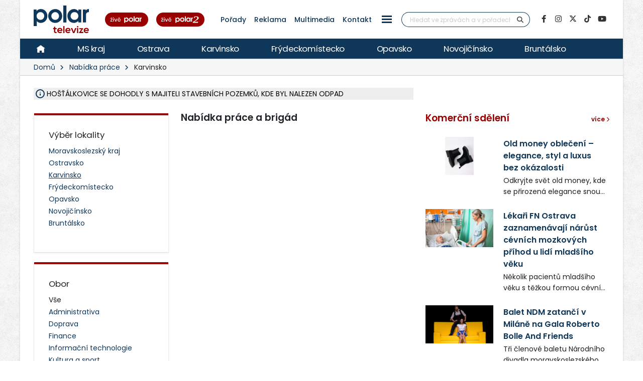

--- FILE ---
content_type: text/html; charset=UTF-8
request_url: https://polar.cz/nabidka-prace/karvina?p=sluzebni-pomer&v=vs-doktorske-vedecka-vychova
body_size: 20418
content:
<!DOCTYPE html><html lang="cs" class="boxed">
<head>
    <meta charset="utf-8">
    <meta http-equiv="X-UA-Compatible" content="IE=edge">
    <title>Služební poměr | VŠ Doktorské (vědecká výchova) | Nabídka práce | POLAR - Moravskoslezská regionální televize</title>            <meta name="description" content="Nabídka práce a brigád v pracovněprávním vztahu Služební poměr při vzdělání VŠ Doktorské (vědecká výchova).">
<meta name="keywords" content="nabídka práce, brigády, volná pracovní místa, nabídka zaměstnání">
<meta property="og:title" content="Služební poměr | VŠ Doktorské (vědecká výchova) | Nabídka práce | POLAR - Moravskoslezská regionální televize">
<meta property="og:description" content="Nabídka práce a brigád v pracovněprávním vztahu Služební poměr při vzdělání VŠ Doktorské (vědecká výchova).">
<meta property="og:url" content="https://polar.cz/nabidka-prace/karvina?p=sluzebni-pomer&amp;v=vs-doktorske-vedecka-vychova">
<meta property="og:type" content="website">
<meta property="og:image" content="https://polar.cz/img/web/layout/microformat.png">
<meta property="og:image:secure_url" content="https://polar.cz/img/web/layout/microformat.png">
<meta property="og:image:width" content="1920">
<meta property="og:image:height" content="1080">
<meta name="author" content="POLAR televize Ostrava">
<meta name="viewport" content="width=device-width, initial-scale=1, minimum-scale=1.0, shrink-to-fit=no">
<meta name="application-name" content="POLAR - Moravskoslezská regionální televize">
<meta name="apple-mobile-web-app-title" content="POLAR - Moravskoslezská regionální televize">
<meta name="msapplication-config" content="/img/web/icon/browserconfig.xml">
<meta name="theme-color" content="#0f385a">
<meta name="googlebot" content="index, follow">
<meta name="robots" content="index, follow">        <link href="/vendor/web/bootstrap-select/css/bootstrap-select.min.css" media="screen" rel="stylesheet" type="text/css">
<link href="/img/web/icon/apple-touch-icon.png" rel="apple-touch-icon" sizes="180x180">
<link href="/img/web/icon/favicon-32x32.png" rel="icon" type="image/png" sizes="32x32">
<link href="/img/web/icon/favicon-16x16.png" rel="icon" type="image/png" sizes="16x16">
<link href="/img/web/icon/site.webmanifest" rel="manifest">
<link href="/img/web/icon/safari-pinned-tab.svg" rel="mask-icon" color="#0f385a">
<link href="/img/web/icon/favicon.ico" rel="shortcut icon">
<link href="/vendor/web/font-google/css/font-google.min.css?ver=0.1" media="screen" rel="stylesheet" type="text/css">
<link href="/vendor/web/bootstrap/css/bootstrap.min.css?ver=0.1" media="screen" rel="stylesheet" type="text/css">
<link href="/vendor/web/font-awesome/css/all.min.css?ver=0.2" media="screen" rel="stylesheet" type="text/css">
<link href="/vendor/web/animate/css/animate.min.css?ver=0.1" media="screen" rel="stylesheet" type="text/css">
<link href="/vendor/web/simple-line-icons/css/simple-line-icons.min.css?ver=0.1" media="screen" rel="stylesheet" type="text/css">
<link href="/vendor/web/owl-carousel/css/owl-carousel.min.css?ver=0.1" media="screen" rel="stylesheet" type="text/css">
<link href="/vendor/web/owl-carousel/css/owl-theme.default.min.css?ver=0.1" media="screen" rel="stylesheet" type="text/css">
<link href="/vendor/web/pnotify/css/pnotify.min.css?ver=0.1" media="screen" rel="stylesheet" type="text/css">
<link href="/vendor/porto-admin/css/theme-admin-extension.min.css" media="screen" rel="stylesheet" type="text/css">
<link href="/css/admin/skin/theme-admin-extension.min.css" media="screen" rel="stylesheet" type="text/css">
<link href="/vendor/porto/css/theme.min.css?ver=0.0.1" media="screen" rel="stylesheet" type="text/css">
<link href="/vendor/porto/css/theme-elements.min.css?ver=0.0.1" media="screen" rel="stylesheet" type="text/css">
<link href="/vendor/porto/css/theme-blog.min.css?ver=0.0.1" media="screen" rel="stylesheet" type="text/css">
<link href="/css/web/skin/skin.min.css?ver=0.0.2" media="screen" rel="stylesheet" type="text/css">
<link href="/css/web/custom.min.css?ver=0.3.6" media="screen" rel="stylesheet" type="text/css">
<link href="/css/web/print.css?ver=0.5" media="print" rel="stylesheet" type="text/css">            <script  src="/vendor/web/jquery/js/jquery.min.js?ver=0.1"></script>
        <script  src="/vendor/web/modernizr/js/modernizr.min.js?ver=0.1"></script>
        <script  src="/js/web/custom.min.js?ver=0.0.9"></script>
        <script  id="ssp-script" defer="defer" src="https://ssp.imedia.cz/static/js/ssp.js"></script>
        <script  src="https://ssp.seznam.cz/static/js/popup.js"></script>
        <script >
            //<!--
            var sspScript = document.getElementById("ssp-script");
            
            sspScript.addEventListener("load", function() {
                //if (sssp.displaySeznamAds()) {
                    sssp.config({
                        source: "media"
                    });
                    sssp.getAdsByTags();
                //}
                
                // Pokud prijde navstevnik ze seznam.cz, zobrazime layout siroky 1080px
                if (sssp.displaySeznamAds()) {
                    var element = document.createElement("link");
                    element.setAttribute("rel", "stylesheet");
                    element.setAttribute("type", "text/css");
                    element.setAttribute("href", "/css/web/seznam.css?ver=1.2");
                    document.getElementsByTagName("head")[0].appendChild(element);
                    // změnšíme pole pro vyhledávání
                    $(".simple-search.input-group").addClass("custom-slim");
                    
                    // pro návštěvy ze seznam.cz musíme nasadit klasický GA, jinak je GA v cookies-spravne liště, která se zde nezobrazuje
                    // 1) externí gtag.js řízený CMP
					var gaScript = document.createElement("script");
					gaScript.setAttribute("async", "true");
					gaScript.setAttribute("src", "https://www.googletagmanager.com/gtag/js?id=G-2VHQ0SY3QM");
					gaScript.setAttribute("data-cookiecategory", "analytics");
					document.head.appendChild(gaScript);
				
					// 2) inicializace GA, také pod kategorií "analytics"
					var gaInit = document.createElement("script");
					gaInit.setAttribute("data-cookiecategory", "analytics");
					gaInit.innerHTML =
						"window.dataLayer = window.dataLayer || [];\n" +
						"function gtag(){dataLayer.push(arguments);}\n" +
						"gtag(\"js\", new Date());\n" +
						"gtag(\"config\", \"G-2VHQ0SY3QM\");\n";
					document.head.appendChild(gaInit);
                    
                    console.log("seznam.cz: 1");
                    console.log("cookies-spravne.cz: 0");
                } else {
                	// Pokud Seznam reklama není aktivní, přidáme cookies-spravne.cz skript
                    var cookiesSpravne = document.createElement("script");
                    cookiesSpravne.setAttribute("src", "https://cookies-spravne.cz/static/cc?key=rF0RdWqQC9Cep6mVXGJG");
                    cookiesSpravne.setAttribute("defer", "true");
                    cookiesSpravne.setAttribute("id", "cookies-spravne");
                    document.getElementsByTagName("head")[0].prepend(cookiesSpravne);
                    
                    console.log("seznam.cz: 0");
                	console.log("cookies-spravne.cz: 1");
                }
            });
            
            //-->
        </script>    </head>

<body>	<!-- class="loading-overlay-showing" data-loading-overlay data-plugin-options="{'hideDelay': 150, 'effect': 'default'}" -->
    <!--<div class="loading-overlay">
        <div class="bounce-loader">
            <div class="bounce1"></div>
            <div class="bounce2"></div>
            <div class="bounce3"></div>
        </div>
    </div>-->

        
<div id="bannerLeaderboardPlace"></div>

<div id="ssp-zone-151865"></div>

<script>
    var sspScript = document.getElementById('ssp-script');
    sspScript.addEventListener('load', function() {
        var elBannerLeaderboard = document.getElementById('bannerLeaderboardPlace');
        var htmlBannerLeaderboard = "";
        if (sssp.displaySeznamAds()) {
            var brandedZones = [];
            if (window.innerWidth >= 1366) {
                document.body.insertAdjacentHTML('afterbegin', '<div id="ssp-zone-151865-branding"></div>');
                brandedZones.push({
                    "zoneId": 151865,
                    "width": 2000,
                    "height": 1400,
                    "id": "ssp-zone-151865",
                    "elements": [
                        {id: "ssp-zone-151865-branding", width: 2000, height: 1400}
                    ]
                });
            }
            sssp.getAds(brandedZones);

            /* Stara seznam reklama (Leaderboard) bez brandingu
            if (window.innerWidth > 767) {
                htmlBannerTop =
                    "<div class=\"row\">" +
                        "<div class=\"col-md-12\">" +
                            "<div id=\"p1\" data-szn-ssp-ad='{\"zoneId\": 151865, \"width\": 2000, \"height\": 1400}' style=\"margin: 0 auto;\"></div>" +
                        "</div>" +
                    "</div>";
                elBannerTop.insertAdjacentHTML("beforeend", htmlBannerTop);
            }*/
        } else {
            if (window.innerWidth > 767) {
                            }
        }
    });
</script>
    <div class="body border-top-0">
        <header id="header" class="header-no-border-bottom">
            <div class="header-body">
                <div class="header-container container container-md-fluid">
                    <div class="header-row">
                        <div class="header-column flex-grow-0 justify-content-center">
                            <button class="btn header-btn-collapse-nav text-secondary bg-white h-100 ms-0 me-2 collapsed" data-bs-toggle="collapse"
                                    data-bs-target=".header-nav-main">
                                <i class="fa fa-bars text-7"></i>
                            </button>
                        </div>
                        <div class="header-column flex-grow-0 align-items-start me-2 me-md-4 py-0">
                            <div class="header-logo">
								
																	<a href="/">
										<img alt="POLAR - Moravskoslezská regionální televize" src="/img/web/logo.svg">
									</a>
								                            </div>
                        </div>

                        <!-- submenu - horní menu desktop -->
                        <div class="header-column align-self-center d-none d-lg-block">
                            <nav class="header-nav-top">
                                <li class="nav-item nav-item-anim-icon"><a class=" text-secondary text-hover-primary text-3 nav-link text-decoration-none line-height-3 font-weight-500 px-1 px-md-2 " href="/hd" title="" target=""><img src="/img/web/layout/header/zive-polar.svg" alt="" /></a></li><li class="nav-item nav-item-anim-icon"><a class=" text-secondary text-hover-primary text-3 nav-link text-decoration-none line-height-3 font-weight-500 px-1 px-md-2 " href="/polar2" title="" target=""><img src="/img/web/layout/header/zive-polar2.svg" class="me-3" alt="" /></a></li><li class="nav-item nav-item-anim-icon"><a id="menuProgramShowWeb" class="text-secondary text-hover-primary text-3 nav-link text-decoration-none line-height-3 font-weight-500 px-1 px-md-2" href="/porady" title="Pořady" target="">Pořady</a></li><li class="nav-item nav-item-anim-icon"><a class=" text-secondary text-hover-primary text-3 nav-link text-decoration-none line-height-3 font-weight-500 px-1 px-md-2 " href="/reklama" title="" target="">Reklama</a></li><li class="nav-item nav-item-anim-icon"><a class=" text-secondary text-hover-primary text-3 nav-link text-decoration-none line-height-3 font-weight-500 px-1 px-md-2 " href="https://multimedia.polar.cz/" title="" target="_blank">Multimedia</a></li><li class="nav-item nav-item-anim-icon"><a class=" text-secondary text-hover-primary text-3 nav-link text-decoration-none line-height-3 font-weight-500 px-1 px-md-2 " href="/kontakt" title="" target="">Kontakt</a></li><li class="nav-item dropdown d-none d-sm-block"><a id="menuPageWeb-15" class="nav-link dropdown-toggle text-secondary text-hover-primary text-3 nav-link text-decoration-none line-height-3 font-weight-500 px-1 px-md-2  active p-0" href="#" title="" role="button" data-bs-toggle="dropdown"  rel="nofollow"><button class="btn sidenav-1"><div class="animated-icon2"><span></span><span></span><span></span><span></span></div></button></a><ul class="dropdown-menu"><li><a id="webElection2025Index" class="dropdown-item " href="/volby" title="Volby 2025" target="">Volby 2025</a></li><li><a id="menuTriptipWeb" class="dropdown-item " href="/kam-vyrazit" title="Kam vyrazit" target="">Kam vyrazit</a></li><li><a id="menuJobWeb" class="dropdown-item  active" href="/nabidka-prace" title="Nabídka práce" target="">Nabídka práce</a></li><li><a id="menuCameraWeb" class="dropdown-item " href="/kamery" title="Kamery" target="">Kamery</a></li><li><a id="menuPrWeb" class="dropdown-item " href="/zpravy/pr-clanky" title="Komerční sdělení" target="">Komerční sdělení</a></li><li><a id="menuProgramWeb" class="dropdown-item " href="/program" title="TV program" target="">TV program</a></li><li><a id="menuPageWeb-20" class="dropdown-item " href="/hbbtv" title="HbbTV" target="">HbbTV</a></li><li><a id="menuPageWeb-14" class="dropdown-item " href="/jak-naladit" title="Jak naladit" target="">Jak naladit</a></li></ul></li>                            </nav>
                        </div>

                        <!-- Horní hlavička mobily -->
                        <div class="header-row d-lg-none p-relative d-flex justify-content-end">
                            <div class="header-column flex-grow-0 align-self-center me-2 me-md-3 z-index-2">
                                <nav class="header-nav-top">
                                    <li class="nav-item nav-item-anim-icon"><a class=" text-secondary text-hover-primary text-3 nav-link text-decoration-none line-height-3 font-weight-500 px-1 px-md-2 " href="/hd" title="" target=""><img src="/img/web/layout/header/zive-polar-small.svg" alt="" /></a></li><li class="nav-item nav-item-anim-icon"><a class="hide-xs text-secondary text-hover-primary text-3 nav-link text-decoration-none line-height-3 font-weight-500 px-1 px-md-2 " href="/polar2" title="" target=""><img src="/img/web/layout/header/zive-polar2-small.svg" alt="" /></a></li>                                </nav>
                            </div>
                            <div class="header-column flex-grow-0 align-self-center me-5 me-5-custom pe-2 z-index-2">
                                <a href="https://www.facebook.com/televize.polar" target="_blank" class="text-secondary hide-xs-2">
                                    <i class="fab fa-facebook-f text-7"></i>
                                </a>
                            </div>
                            <div class="header-row p-absolute right-0 w-100 justify-content-end align-self-center me-3">
                                <div class="header-nav-features w-100 ps-2">
                                    <div class="header-nav-features-search-reveal-container justify-content-end">
                                        <div class="header-nav-feature header-nav-features-search header-nav-features-search-reveal d-inline-flex w-100">
                                            <form class="searchForm w-100" role="search" action="/hledani" method="get">
                                                <div class="simple-search input-group bg-white w-100 z-index-3">
                                                    <input class="form-control search" name="q" type="text" value=""
                                                           placeholder="Hledat ve zprávách a v pořadech" required minlength="3">
                                                    <button class="btn" type="submit">
                                                        <i class="fa fa-search header-nav-top-icon text-6 text-secondary"></i>
                                                    </button>
                                                </div>
                                            </form>
                                            <a href="#" class="header-nav-features-search-show-icon"><i
                                                        class="fas fa-search header-nav-top-icon text-6 text-secondary"></i></a>
                                            <a href="#" class="header-nav-features-search-hide-icon"><i
                                                        class="fas fa-times header-nav-top-icon text-secondary"></i></a>
                                        </div>
                                    </div>
                                </div>
                            </div>
                        </div>
                        <!-- END Horní hlavička mobily -->

                        <div class="header-column align-self-center d-none d-lg-block">
                            <div class="header-nav-features header-nav-features-no-border header-nav-features-md-show-border justify-content-end px-0 mx-0">
                                <form class="searchForm" action="/hledani" method="get">
                                    <div class="simple-search input-group line-height-1">
                                        <input class="form-control search" name="q" type="text" value="" placeholder="Hledat ve zprávách a v pořadech" required
                                               minlength="3">
                                        <button class="btn btn-rounded" type="submit">
                                            <i class="fa fa-search header-nav-top-icon"></i>
                                        </button>
                                    </div>
                                </form>
                            </div>
                        </div>
                        <div class="header-column align-self-center flex-row justify-content-end d-none d-xl-flex">
                            <ul class="social-icons">
                                <li class="social-icons-facebook">
                                    <a href="https://www.facebook.com/televize.polar" target="_blank" data-placement="bottom" data-tooltip title="Facebook" class="text-secondary text-hover-light" onclick="ga('send', 'event', 'soc-fb');">
                                        <i class="fab fa-facebook-f"></i>
                                    </a>
                                </li>
                                <li class="social-icons-instagram">
                                    <a href="https://www.instagram.com/televize.polar/" target="_blank" data-placement="bottom" data-tooltip title="Instagram" class="text-secondary text-hover-light" onclick="ga('send', 'event', 'soc-ig');">
                                        <i class="fab fa-instagram"></i>
                                    </a>
                                </li>
                                <li class="social-icons-twitter">
                                    <a href="https://twitter.com/Televize_Polar" target="_blank" data-placement="bottom" data-tooltip title="Platforma X" class="text-secondary text-hover-light" onclick="ga('send', 'event', 'soc-twitter');">
                                        <i class="fab fa-x-twitter"></i>
                                    </a>
                                </li>
								<li class="social-icons-tiktok">
                                    <a href="https://www.tiktok.com/@televize.polar" target="_blank" data-placement="bottom" data-tooltip title="TikTok" class="text-secondary text-hover-light" onclick="ga('send', 'event', 'soc-tiktok');">
                                        <i class="fab fa-tiktok"></i>
                                    </a>
                                </li>
                                <li class="social-icons-youtube">
                                    <a href="https://www.youtube.com/user/polarostrava" target="_blank" data-placement="bottom" data-tooltip title="YouTube" class="text-secondary text-hover-light">
                                        <i class="fab fa-youtube"></i>
                                    </a>
                                </li>
                            </ul>
                        </div>
                    </div>
                </div>

                <div class="header-container header-nav header-nav-bar p-0 border-bottom border-color-ccc">
                    <div class="container-fluid gx-0">
                        <!-- Mobily - Menu regionů v posuvné liště -->
                        <div class="mobile_menu d-lg-none">
                            <nav class="d-flex">
                                <ul class="nav nav-pills mobile-menu" id="mainNav"><li id="menuHome" class="d-none d-lg-flex align-self-lg-center ms-0"><a class="d-flex align-items-center text-4 font-weight-normal bg-hover-primary text-hover-light text-no-uppercase nav-link text-light " href="/" target=""><img src="/img/web/layout/header/home.svg" alt="" /></a></li><li id="region-all" class=""><a class="d-flex align-items-center text-4 font-weight-normal bg-hover-primary text-hover-light text-no-uppercase nav-link text-light " href="/zpravy" target="">MS kraj</a></li><li class="dropdown"><a id="region-ostrava" class="dropdown-item dropdown-toggle d-flex align-items-center text-4 font-weight-normal bg-hover-primary text-hover-light text-no-uppercase nav-link text-light " href="/zpravy/ostrava" title="Ostrava" target="">Ostrava</a><ul class="dropdown-menu"><li class=""><a id="city-ostrava-mesto" class="dropdown-item text-2" href="/zpravy/ostrava/ostrava-mesto" title="Ostrava-město" target="">Ostrava-město</a></li><li class=""><a id="city-ostrava-jih" class="dropdown-item text-2" href="/zpravy/ostrava/ostrava-jih" title="Ostrava-Jih" target="">Ostrava-Jih</a></li><li class=""><a id="city-ostrava-poruba" class="dropdown-item text-2" href="/zpravy/ostrava/ostrava-poruba" title="Ostrava-Poruba" target="">Ostrava-Poruba</a></li><li class=""><a id="city-slezska-ostrava" class="dropdown-item text-2" href="/zpravy/ostrava/slezska-ostrava" title="Ostrava-Slezská Ostrava" target="">Ostrava-Slezská Ostrava</a></li><li class=""><a id="city-ostrava-centrum" class="dropdown-item text-2" href="/zpravy/ostrava/ostrava-centrum" title="Ostrava-Centrum" target="">Ostrava-Centrum</a></li><li class=""><a id="city-ostrava-vitkovice" class="dropdown-item text-2" href="/zpravy/ostrava/ostrava-vitkovice" title="Ostrava-Vítkovice" target="">Ostrava-Vítkovice</a></li><li class=""><a id="city-ostrava-marianske-hory" class="dropdown-item text-2" href="/zpravy/ostrava/ostrava-marianske-hory" title="Ostrava-Mariánské hory" target="">Ostrava-Mariánské hory</a></li><li class=""><a id="city-ostrava-svinov" class="dropdown-item text-2" href="/zpravy/ostrava/ostrava-svinov" title="Ostrava-Svinov" target="">Ostrava-Svinov</a></li></ul></li><li class="dropdown"><a id="region-karvinsko" class="dropdown-item dropdown-toggle d-flex align-items-center text-4 font-weight-normal bg-hover-primary text-hover-light text-no-uppercase nav-link text-light " href="/zpravy/karvinsko" title="Karvinsko" target="">Karvinsko</a><ul class="dropdown-menu"><li class=""><a id="city-havirov" class="dropdown-item text-2" href="/zpravy/karvinsko/havirov" title="Havířov" target="">Havířov</a></li><li class=""><a id="city-karvina" class="dropdown-item text-2" href="/zpravy/karvinsko/karvina" title="Karviná" target="">Karviná</a></li><li class=""><a id="city-orlova" class="dropdown-item text-2" href="/zpravy/karvinsko/orlova" title="Orlová" target="">Orlová</a></li><li class=""><a id="city-rychvald" class="dropdown-item text-2" href="/zpravy/karvinsko/rychvald" title="Rychvald" target="">Rychvald</a></li><li class=""><a id="city-stonava" class="dropdown-item text-2" href="/zpravy/karvinsko/stonava" title="Stonava" target="">Stonava</a></li><li class=""><a id="city-horni-sucha" class="dropdown-item text-2" href="/zpravy/karvinsko/horni-sucha" title="Horní Suchá" target="">Horní Suchá</a></li><li class=""><a id="city-terlicko" class="dropdown-item text-2" href="/zpravy/karvinsko/terlicko" title="Těrlicko" target="">Těrlicko</a></li><li class=""><a id="city-dolni-lutyne" class="dropdown-item text-2" href="/zpravy/karvinsko/dolni-lutyne" title="Dolní Lutyně" target="">Dolní Lutyně</a></li><li class=""><a id="city-albrechtice" class="dropdown-item text-2" href="/zpravy/karvinsko/albrechtice" title="Albrechtice" target="">Albrechtice</a></li><li class=""><a id="city-detmarovice" class="dropdown-item text-2" href="/zpravy/karvinsko/detmarovice" title="Dětmarovice" target="">Dětmarovice</a></li></ul></li><li class="dropdown"><a id="region-frydeckomistecko" class="dropdown-item dropdown-toggle d-flex align-items-center text-4 font-weight-normal bg-hover-primary text-hover-light text-no-uppercase nav-link text-light " href="/zpravy/frydeckomistecko" title="Frýdeckomístecko" target="">Frýdeckomístecko</a><ul class="dropdown-menu"><li class=""><a id="city-frydek-mistek" class="dropdown-item text-2" href="/zpravy/frydeckomistecko/frydek-mistek" title="Frýdek-Místek" target="">Frýdek-Místek</a></li><li class=""><a id="city-frydlant-nad-ostravici" class="dropdown-item text-2" href="/zpravy/frydeckomistecko/frydlant-nad-ostravici" title="Frýdlant nad Ostravicí" target="">Frýdlant nad Ostravicí</a></li><li class=""><a id="city-palkovice" class="dropdown-item text-2" href="/zpravy/frydeckomistecko/palkovice" title="Palkovice" target="">Palkovice</a></li><li class=""><a id="city-celadna" class="dropdown-item text-2" href="/zpravy/frydeckomistecko/celadna" title="Čeladná" target="">Čeladná</a></li><li class=""><a id="city-nosovice" class="dropdown-item text-2" href="/zpravy/frydeckomistecko/nosovice" title="Nošovice" target="">Nošovice</a></li><li class=""><a id="city-jablunkov" class="dropdown-item text-2" href="/zpravy/frydeckomistecko/jablunkov" title="Jablunkov" target="">Jablunkov</a></li><li class=""><a id="city-janovice" class="dropdown-item text-2" href="/zpravy/frydeckomistecko/janovice" title="Janovice" target="">Janovice</a></li><li class=""><a id="city-navsi" class="dropdown-item text-2" href="/zpravy/frydeckomistecko/navsi" title="Návsí" target="">Návsí</a></li><li class=""><a id="city-dobra" class="dropdown-item text-2" href="/zpravy/frydeckomistecko/dobra" title="Dobrá" target="">Dobrá</a></li></ul></li><li class="dropdown"><a id="region-opavsko" class="dropdown-item dropdown-toggle d-flex align-items-center text-4 font-weight-normal bg-hover-primary text-hover-light text-no-uppercase nav-link text-light " href="/zpravy/opavsko" title="Opavsko" target="">Opavsko</a><ul class="dropdown-menu"><li class=""><a id="city-opava" class="dropdown-item text-2" href="/zpravy/opavsko/opava" title="Opava" target="">Opava</a></li></ul></li><li class="dropdown"><a id="region-novojicinsko" class="dropdown-item dropdown-toggle d-flex align-items-center text-4 font-weight-normal bg-hover-primary text-hover-light text-no-uppercase nav-link text-light " href="/zpravy/novojicinsko" title="Novojičínsko" target="">Novojičínsko</a><ul class="dropdown-menu"><li class=""><a id="city-novy-jicin" class="dropdown-item text-2" href="/zpravy/novojicinsko/novy-jicin" title="Nový Jičín" target="">Nový Jičín</a></li><li class=""><a id="city-studenka" class="dropdown-item text-2" href="/zpravy/novojicinsko/studenka" title="Studénka" target="">Studénka</a></li><li class=""><a id="city-odry" class="dropdown-item text-2" href="/zpravy/novojicinsko/odry" title="Odry" target="">Odry</a></li><li class=""><a id="city-fulnek" class="dropdown-item text-2" href="/zpravy/novojicinsko/fulnek" title="Fulnek" target="">Fulnek</a></li><li class=""><a id="city-bilovec" class="dropdown-item text-2" href="/zpravy/novojicinsko/bilovec" title="Bílovec" target="">Bílovec</a></li></ul></li><li class="dropdown"><a id="region-bruntalsko" class="dropdown-item dropdown-toggle d-flex align-items-center text-4 font-weight-normal bg-hover-primary text-hover-light text-no-uppercase nav-link text-light " href="/zpravy/bruntalsko" title="Bruntálsko" target="">Bruntálsko</a><ul class="dropdown-menu"><li class=""><a id="city-bruntal" class="dropdown-item text-2" href="/zpravy/bruntalsko/bruntal" title="Bruntál" target="">Bruntál</a></li></ul></li></ul>                            </nav>
                        </div>
                        <div class="header-nav-main header-nav-main-effect-1 header-nav-main-sub-effect-1 collapse">
                            <div class="d-flex">
                                <!-- Desktop hlavní menu regiony -->
                                <div class="d-none d-lg-flex">
                                    <nav class="">
                                        <ul class="nav nav-pills" id="mainNav"><li id="menuHome" class="d-none d-lg-flex align-self-lg-center ms-0"><a class="d-flex align-items-center text-4 font-weight-normal bg-hover-primary text-hover-light text-no-uppercase nav-link text-light " href="/" target=""><img src="/img/web/layout/header/home.svg" alt="" /></a></li><li id="region-all" class=""><a class="d-flex align-items-center text-4 font-weight-normal bg-hover-primary text-hover-light text-no-uppercase nav-link text-light " href="/zpravy" target="">MS kraj</a></li><li class="dropdown"><a id="region-ostrava" class="dropdown-item dropdown-toggle d-flex align-items-center text-4 font-weight-normal bg-hover-primary text-hover-light text-no-uppercase nav-link text-light " href="/zpravy/ostrava" title="Ostrava" target="">Ostrava</a><ul class="dropdown-menu"><li class=""><a id="city-ostrava-mesto" class="dropdown-item text-2" href="/zpravy/ostrava/ostrava-mesto" title="Ostrava-město" target="">Ostrava-město</a></li><li class=""><a id="city-ostrava-jih" class="dropdown-item text-2" href="/zpravy/ostrava/ostrava-jih" title="Ostrava-Jih" target="">Ostrava-Jih</a></li><li class=""><a id="city-ostrava-poruba" class="dropdown-item text-2" href="/zpravy/ostrava/ostrava-poruba" title="Ostrava-Poruba" target="">Ostrava-Poruba</a></li><li class=""><a id="city-slezska-ostrava" class="dropdown-item text-2" href="/zpravy/ostrava/slezska-ostrava" title="Ostrava-Slezská Ostrava" target="">Ostrava-Slezská Ostrava</a></li><li class=""><a id="city-ostrava-centrum" class="dropdown-item text-2" href="/zpravy/ostrava/ostrava-centrum" title="Ostrava-Centrum" target="">Ostrava-Centrum</a></li><li class=""><a id="city-ostrava-vitkovice" class="dropdown-item text-2" href="/zpravy/ostrava/ostrava-vitkovice" title="Ostrava-Vítkovice" target="">Ostrava-Vítkovice</a></li><li class=""><a id="city-ostrava-marianske-hory" class="dropdown-item text-2" href="/zpravy/ostrava/ostrava-marianske-hory" title="Ostrava-Mariánské hory" target="">Ostrava-Mariánské hory</a></li><li class=""><a id="city-ostrava-svinov" class="dropdown-item text-2" href="/zpravy/ostrava/ostrava-svinov" title="Ostrava-Svinov" target="">Ostrava-Svinov</a></li></ul></li><li class="dropdown"><a id="region-karvinsko" class="dropdown-item dropdown-toggle d-flex align-items-center text-4 font-weight-normal bg-hover-primary text-hover-light text-no-uppercase nav-link text-light " href="/zpravy/karvinsko" title="Karvinsko" target="">Karvinsko</a><ul class="dropdown-menu"><li class=""><a id="city-havirov" class="dropdown-item text-2" href="/zpravy/karvinsko/havirov" title="Havířov" target="">Havířov</a></li><li class=""><a id="city-karvina" class="dropdown-item text-2" href="/zpravy/karvinsko/karvina" title="Karviná" target="">Karviná</a></li><li class=""><a id="city-orlova" class="dropdown-item text-2" href="/zpravy/karvinsko/orlova" title="Orlová" target="">Orlová</a></li><li class=""><a id="city-rychvald" class="dropdown-item text-2" href="/zpravy/karvinsko/rychvald" title="Rychvald" target="">Rychvald</a></li><li class=""><a id="city-stonava" class="dropdown-item text-2" href="/zpravy/karvinsko/stonava" title="Stonava" target="">Stonava</a></li><li class=""><a id="city-horni-sucha" class="dropdown-item text-2" href="/zpravy/karvinsko/horni-sucha" title="Horní Suchá" target="">Horní Suchá</a></li><li class=""><a id="city-terlicko" class="dropdown-item text-2" href="/zpravy/karvinsko/terlicko" title="Těrlicko" target="">Těrlicko</a></li><li class=""><a id="city-dolni-lutyne" class="dropdown-item text-2" href="/zpravy/karvinsko/dolni-lutyne" title="Dolní Lutyně" target="">Dolní Lutyně</a></li><li class=""><a id="city-albrechtice" class="dropdown-item text-2" href="/zpravy/karvinsko/albrechtice" title="Albrechtice" target="">Albrechtice</a></li><li class=""><a id="city-detmarovice" class="dropdown-item text-2" href="/zpravy/karvinsko/detmarovice" title="Dětmarovice" target="">Dětmarovice</a></li></ul></li><li class="dropdown"><a id="region-frydeckomistecko" class="dropdown-item dropdown-toggle d-flex align-items-center text-4 font-weight-normal bg-hover-primary text-hover-light text-no-uppercase nav-link text-light " href="/zpravy/frydeckomistecko" title="Frýdeckomístecko" target="">Frýdeckomístecko</a><ul class="dropdown-menu"><li class=""><a id="city-frydek-mistek" class="dropdown-item text-2" href="/zpravy/frydeckomistecko/frydek-mistek" title="Frýdek-Místek" target="">Frýdek-Místek</a></li><li class=""><a id="city-frydlant-nad-ostravici" class="dropdown-item text-2" href="/zpravy/frydeckomistecko/frydlant-nad-ostravici" title="Frýdlant nad Ostravicí" target="">Frýdlant nad Ostravicí</a></li><li class=""><a id="city-palkovice" class="dropdown-item text-2" href="/zpravy/frydeckomistecko/palkovice" title="Palkovice" target="">Palkovice</a></li><li class=""><a id="city-celadna" class="dropdown-item text-2" href="/zpravy/frydeckomistecko/celadna" title="Čeladná" target="">Čeladná</a></li><li class=""><a id="city-nosovice" class="dropdown-item text-2" href="/zpravy/frydeckomistecko/nosovice" title="Nošovice" target="">Nošovice</a></li><li class=""><a id="city-jablunkov" class="dropdown-item text-2" href="/zpravy/frydeckomistecko/jablunkov" title="Jablunkov" target="">Jablunkov</a></li><li class=""><a id="city-janovice" class="dropdown-item text-2" href="/zpravy/frydeckomistecko/janovice" title="Janovice" target="">Janovice</a></li><li class=""><a id="city-navsi" class="dropdown-item text-2" href="/zpravy/frydeckomistecko/navsi" title="Návsí" target="">Návsí</a></li><li class=""><a id="city-dobra" class="dropdown-item text-2" href="/zpravy/frydeckomistecko/dobra" title="Dobrá" target="">Dobrá</a></li></ul></li><li class="dropdown"><a id="region-opavsko" class="dropdown-item dropdown-toggle d-flex align-items-center text-4 font-weight-normal bg-hover-primary text-hover-light text-no-uppercase nav-link text-light " href="/zpravy/opavsko" title="Opavsko" target="">Opavsko</a><ul class="dropdown-menu"><li class=""><a id="city-opava" class="dropdown-item text-2" href="/zpravy/opavsko/opava" title="Opava" target="">Opava</a></li></ul></li><li class="dropdown"><a id="region-novojicinsko" class="dropdown-item dropdown-toggle d-flex align-items-center text-4 font-weight-normal bg-hover-primary text-hover-light text-no-uppercase nav-link text-light " href="/zpravy/novojicinsko" title="Novojičínsko" target="">Novojičínsko</a><ul class="dropdown-menu"><li class=""><a id="city-novy-jicin" class="dropdown-item text-2" href="/zpravy/novojicinsko/novy-jicin" title="Nový Jičín" target="">Nový Jičín</a></li><li class=""><a id="city-studenka" class="dropdown-item text-2" href="/zpravy/novojicinsko/studenka" title="Studénka" target="">Studénka</a></li><li class=""><a id="city-odry" class="dropdown-item text-2" href="/zpravy/novojicinsko/odry" title="Odry" target="">Odry</a></li><li class=""><a id="city-fulnek" class="dropdown-item text-2" href="/zpravy/novojicinsko/fulnek" title="Fulnek" target="">Fulnek</a></li><li class=""><a id="city-bilovec" class="dropdown-item text-2" href="/zpravy/novojicinsko/bilovec" title="Bílovec" target="">Bílovec</a></li></ul></li><li class="dropdown"><a id="region-bruntalsko" class="dropdown-item dropdown-toggle d-flex align-items-center text-4 font-weight-normal bg-hover-primary text-hover-light text-no-uppercase nav-link text-light " href="/zpravy/bruntalsko" title="Bruntálsko" target="">Bruntálsko</a><ul class="dropdown-menu"><li class=""><a id="city-bruntal" class="dropdown-item text-2" href="/zpravy/bruntalsko/bruntal" title="Bruntál" target="">Bruntál</a></li></ul></li></ul>                                    </nav>
                                </div>

                                <!-- Mobily Hamburger menu - levý sloupec + pravý sloupec -->
                                <div class="d-lg-none regions">
                    <nav class="">
                        <ul class="nav nav-pills" id=""><li id="menuProgramShowWeb" class=""><a class="d-flex align-items-center text-4 font-weight-normal bg-hover-primary text-hover-light text-no-uppercase nav-link text-light " href="/porady" target="">Pořady</a></li><li id="menuPageWeb-13" class=""><a class="d-flex align-items-center text-4 font-weight-normal bg-hover-primary text-hover-light text-no-uppercase nav-link text-light " href="/reklama" target="">Reklama</a></li><li id="webElection2025Index" class=""><a class="d-flex align-items-center text-4 font-weight-normal bg-hover-primary text-hover-light text-no-uppercase nav-link text-light " href="/volby" target="">Volby 2025</a></li><li id="menuPageWeb-25" class=""><a class="d-flex align-items-center text-4 font-weight-normal bg-hover-primary text-hover-light text-no-uppercase nav-link text-light " href="/kontakt" target="">Kontakt</a></li><li id="menuTriptipWeb" class=""><a class="d-flex align-items-center text-4 font-weight-normal bg-hover-primary text-hover-light text-no-uppercase nav-link text-light " href="/kam-vyrazit" target="">Kam vyrazit</a></li></ul>
                    </nav>
                </div>
                <div class="pages-mobile-menu d-lg-none w-50 float-end">
                    <nav class="">
                        <ul class="nav nav-pills mobile-ham-right" id=""><li id="menuJobWeb" class=""><a class="d-flex align-items-center text-4 font-weight-normal bg-hover-primary text-hover-light text-no-uppercase nav-link text-light active" href="/nabidka-prace" target="">Nabídka práce</a></li><li id="menuCameraWeb" class=""><a class="d-flex align-items-center text-4 font-weight-normal bg-hover-primary text-hover-light text-no-uppercase nav-link text-light " href="/kamery" target="">Kamery</a></li><li id="menuPrWeb" class=""><a class="d-flex align-items-center text-4 font-weight-normal bg-hover-primary text-hover-light text-no-uppercase nav-link text-light " href="/zpravy/pr-clanky" target="">Komerční sdělení</a></li><li id="menuProgramWeb" class=""><a class="d-flex align-items-center text-4 font-weight-normal bg-hover-primary text-hover-light text-no-uppercase nav-link text-light " href="/program" target="">TV program</a></li><li id="menuPageWeb-20" class=""><a class="d-flex align-items-center text-4 font-weight-normal bg-hover-primary text-hover-light text-no-uppercase nav-link text-light " href="/hbbtv" target="">HbbTV</a></li><li id="menuPageWeb-14" class=""><a class="d-flex align-items-center text-4 font-weight-normal bg-hover-primary text-hover-light text-no-uppercase nav-link text-light " href="/jak-naladit" target="">Jak naladit</a></li></ul></nav></div>
                            </div>

                            <!-- Mobily - Přidání sociálních sítí do rozbalovacího menu dolů -->
                            <ul class="d-lg-none social-mobile-menu d-flex flex-row justify-content-center mb-2">
                                <li class="border-bottom-0 w-auto mx-1"><a href="https://www.facebook.com/televize.polar"
                                                                           class="d-flex align-self-center text-6 text-decoration-none w-auto"
                                                                           target="_blank"><i class="fab fa-facebook-f text-white"></i></a></li>
                                <li class="border-bottom-0 w-auto mx-1"><a href="https://www.instagram.com/televize.polar/"
                                                                           class="d-flex align-self-center text-6 text-decoration-none w-auto"
                                                                           target="_blank"><i class="fab fa-instagram text-white"></i></a></li>
                                <li class="border-bottom-0 w-auto mx-1"><a href="https://twitter.com/Televize_Polar"
                                                                           class="d-flex align-self-center text-6 text-decoration-none w-auto"
                                                                           target="_blank"><i class="fab fa-x-twitter text-white"></i></a></li>
								<li class="border-bottom-0 w-auto mx-1"><a href="https://www.tiktok.com/@televize.polar"
                                                                           class="d-flex align-self-center text-6 text-decoration-none w-auto"
                                                                           target="_blank"><i class="fab fa-tiktok text-white"></i></a></li>
                                <li class="border-bottom-0 w-auto mx-1"><a href="https://www.youtube.com/user/polarostrava"
                                                                           class="d-flex align-self-center text-6 text-decoration-none w-auto"
                                                                           target="_blank"><i class="fab fa-youtube text-white"></i></a></li>
                                <li class="border-bottom-0 w-auto mx-1"><a href="https://polarmultimedia.cz" class="d-flex align-self-center w-auto"
                                                                           target="_blank"><img alt="POLAR multimedia"
                                                                                                src="/img/web/POLAR_multimedia_RGB_white.png"></a>
                                </li>
                            </ul>
                        </div>
                    </div>
                </div>
            </div>
        </header>

        <div role="main" class="main">
            
<section class="page-header page-header-modern bg-color-light-scale-1 page-header-sm mb-0 mb-lg-4">
    <div class="container">
        <div class="row">
            <div class="col-md-12 align-self-center order-1">
                
<ul class="breadcrumb d-inline-block">
    <li>
        <a href="/" title="Domů">
            Domů        </a>
    </li>
                                            <li>
                <a href="/nabidka-prace" title="" class="" target="">
                    Nabídka práce                </a>
            </li>
                                        <li class="active">
                Karvinsko            </li>
            </ul>            </div>
        </div>
    </div>
</section>

<div class="container">
    <div class="row">
        <div class="col-12">
            <div id="crawl" class="mb-2 hide">
                <div id="crawlIcon">
                    Mimořádná zpráva:
                </div>
                <div class="crawl-container">
                    <div>
                        Načítám...
                    </div>
                </div>
            </div>
        </div>
    </div>
    <div class="row">
        <div class="col-12 col-lg-8">
            <div id="ticker" class="mb-4">
                <div id="tickerIcon" class="">
                    <!--<i class="fa fa-fw fa-info text-light"></i>-->
                </div>
                <div class="ticker-container">
                    <ul>
                        <div class="ticker-active">
                            <li>
                                <span>
                                    Načítám...
                                </span>
                            </li>
                        </div>
                    </ul>>
                </div>
            </div>
        </div>
    </div>
</div>

<div class="container mb-4">
    <div class="row">
        <div class="col-lg-3">
            <div class="featured-box featured-box-primary featured-box-text-start mt-1">
                <div class="box-content text-start">
                    <h3 class="font-weight-normal text-transform-none text-4">
                        Výběr lokality
                    </h3>
                                        <ul class="list-unstyled jobs-region"><li><a class="" href="/nabidka-prace" title="" target="">Moravskoslezský kraj</a></li><li><a class="" href="/nabidka-prace/ostrava" title="" target="">Ostravsko</a></li><li><a class=" active" href="/nabidka-prace/karvina" title="" target="">Karvinsko</a></li><li><a class="" href="/nabidka-prace/frydek-mistek" title="" target="">Frýdeckomístecko</a></li><li><a class="" href="/nabidka-prace/opava" title="" target="">Opavsko</a></li><li><a class="" href="/nabidka-prace/novy-jicin" title="" target="">Novojičínsko</a></li><li><a class="" href="/nabidka-prace/bruntal" title="" target="">Bruntálsko</a></li></ul>                </div>
            </div>
                            <div class="featured-box featured-box-primary featured-box-text-start">
                    <div class="box-content text-start">
                        <h3 class="font-weight-normal text-transform-none text-4">
                            Obor
                        </h3>
                        <ul class="list-unstyled">
                            <li>
                                                                    Vše
                                                            </li>
                                                            <li>
                                                                            <a href="/nabidka-prace/karvina?o=administrativa&p=sluzebni-pomer&v=vs-doktorske-vedecka-vychova">
                                            Administrativa                                        </a>
                                                                    </li>
                                                            <li>
                                                                            <a href="/nabidka-prace/karvina?o=doprava&p=sluzebni-pomer&v=vs-doktorske-vedecka-vychova">
                                            Doprava                                        </a>
                                                                    </li>
                                                            <li>
                                                                            <a href="/nabidka-prace/karvina?o=finance&p=sluzebni-pomer&v=vs-doktorske-vedecka-vychova">
                                            Finance                                        </a>
                                                                    </li>
                                                            <li>
                                                                            <a href="/nabidka-prace/karvina?o=informacni-technologie&p=sluzebni-pomer&v=vs-doktorske-vedecka-vychova">
                                            Informační technologie                                        </a>
                                                                    </li>
                                                            <li>
                                                                            <a href="/nabidka-prace/karvina?o=kultura-a-sport&p=sluzebni-pomer&v=vs-doktorske-vedecka-vychova">
                                            Kultura a sport                                        </a>
                                                                    </li>
                                                        <div id="moreOboryCinnostiVm" class="collapse" style="-webkit-padding-start: 0; list-style: none; padding-left: 0;">
                                                                                                            <a href="/nabidka-prace/karvina?o=management&p=sluzebni-pomer&v=vs-doktorske-vedecka-vychova">
                                            Management                                        </a>
                                                                                                                                                <a href="/nabidka-prace/karvina?o=obchod-a-cestovni-ruch&p=sluzebni-pomer&v=vs-doktorske-vedecka-vychova">
                                            Obchod a cestovní ruch                                        </a>
                                                                                                                                                <a href="/nabidka-prace/karvina?o=obrana-a-ochrana&p=sluzebni-pomer&v=vs-doktorske-vedecka-vychova">
                                            Obrana a ochrana                                        </a>
                                                                                                                                                <a href="/nabidka-prace/karvina?o=pravo&p=sluzebni-pomer&v=vs-doktorske-vedecka-vychova">
                                            Právo                                        </a>
                                                                                                                                                <a href="/nabidka-prace/karvina?o=sluzby&p=sluzebni-pomer&v=vs-doktorske-vedecka-vychova">
                                            Služby                                        </a>
                                                                                                                                                <a href="/nabidka-prace/karvina?o=stavebnictvi&p=sluzebni-pomer&v=vs-doktorske-vedecka-vychova">
                                            Stavebnictví                                        </a>
                                                                                                                                                <a href="/nabidka-prace/karvina?o=vychova-a-vzdelavani&p=sluzebni-pomer&v=vs-doktorske-vedecka-vychova">
                                            Výchova a vzdělávání                                        </a>
                                                                                                                                                <a href="/nabidka-prace/karvina?o=vyroba-a-provoz&p=sluzebni-pomer&v=vs-doktorske-vedecka-vychova">
                                            Výroba a provoz                                        </a>
                                                                                                                                                <a href="/nabidka-prace/karvina?o=veda-a-vyzkum&p=sluzebni-pomer&v=vs-doktorske-vedecka-vychova">
                                            Věda a výzkum                                        </a>
                                                                                                                                                <a href="/nabidka-prace/karvina?o=zdravotnictvi&p=sluzebni-pomer&v=vs-doktorske-vedecka-vychova">
                                            Zdravotnictví                                        </a>
                                                                                                                                                <a href="/nabidka-prace/karvina?o=zemedelstvi-a-lesnictvi&p=sluzebni-pomer&v=vs-doktorske-vedecka-vychova">
                                            Zemědělství a lesnictví                                        </a>
                                                                                                </div>
                        </ul>
                        <div id="btnOboryCinnostiVm" class="btn btn-primary w-100" data-bs-toggle="collapse" href="#moreOboryCinnostiVm">
                            Více oborů
                        </div>
                    </div>
                </div>
                                        <div class="featured-box featured-box-primary featured-box-text-start">
                    <div class="box-content text-start">
                        <h3 class="font-weight-normal text-transform-none text-4">
                            Pracovněprávní vztah
                        </h3>
                        <ul class="list-unstyled">
                            <li>
                                                                    <a href="/nabidka-prace/karvina?o=&p=&v=vs-doktorske-vedecka-vychova">
                                        Vše
                                    </a>
                                                            </li>
                                                            <li>
                                                                            <a href="/nabidka-prace/karvina?o=&p=dohoda-o-pracovni-cinnosti&v=vs-doktorske-vedecka-vychova">
                                            Dohoda o pracovní činnosti                                        </a>
                                                                    </li>
                                                            <li>
                                                                            <a href="/nabidka-prace/karvina?o=&p=dohoda-o-provedeni-prace&v=vs-doktorske-vedecka-vychova">
                                            Dohoda o provedení práce                                        </a>
                                                                    </li>
                                                            <li>
                                                                            <a href="/nabidka-prace/karvina?o=&p=pracovni-pomer-plny-uvazek&v=vs-doktorske-vedecka-vychova">
                                            Pracovní poměr - plný úvazek                                        </a>
                                                                    </li>
                                                            <li>
                                                                            <a href="/nabidka-prace/karvina?o=&p=pracovni-pomer-zkraceny-uvazek&v=vs-doktorske-vedecka-vychova">
                                            Pracovní poměr - zkrácený úvazek                                        </a>
                                                                    </li>
                                                            <li>
                                                                            Služební poměr                                                                    </li>
                                                    </ul>
                    </div>
                </div>
                                        <div class="featured-box featured-box-primary featured-box-text-start">
                    <div class="box-content text-start">
                        <h3 class="font-weight-normal text-transform-none text-4">
                            Obor
                        </h3>
                        <ul class="list-unstyled">
                            <li>
                                                                    <a href="/nabidka-prace/karvina?o=&p=sluzebni-pomer&v=">
                                        Vše
                                    </a>
                                                            </li>
                                                            <li>
                                                                            <a href="/nabidka-prace/karvina?o=&p=sluzebni-pomer&v=bez-vzdelani">
                                            Bez vzdělání                                        </a>
                                                                    </li>
                                                            <li>
                                                                            <a href="/nabidka-prace/karvina?o=&p=sluzebni-pomer&v=nezadano">
                                            Nezadáno                                        </a>
                                                                    </li>
                                                            <li>
                                                                            <a href="/nabidka-prace/karvina?o=&p=sluzebni-pomer&v=neuplne-zakladni">
                                            Neúplné základní                                        </a>
                                                                    </li>
                                                            <li>
                                                                            <a href="/nabidka-prace/karvina?o=&p=sluzebni-pomer&v=nizsi-stredni">
                                            Nižší střední                                        </a>
                                                                    </li>
                                                            <li>
                                                                            <a href="/nabidka-prace/karvina?o=&p=sluzebni-pomer&v=nizsi-stredni-odborne">
                                            Nižší střední odborné                                        </a>
                                                                    </li>
                                                        <div id="moreVzdelani" class="collapsed in" style="-webkit-padding-start: 0; list-style: none; padding-left: 0;">
                                                                                                            <a href="/nabidka-prace/karvina?o=&p=sluzebni-pomer&v=stredni-odborne-vyucen">
                                            Střední odborné (vyučen)                                        </a>
                                                                                                                                                <a href="/nabidka-prace/karvina?o=&p=sluzebni-pomer&v=stredni-odborne-bez-maturity-a-bez-vyuceni">
                                            Střední odborné bez maturity a bez vyučení                                        </a>
                                                                                                                                                <a href="/nabidka-prace/karvina?o=&p=sluzebni-pomer&v=vyssi-odborne">
                                            Vyšší odborné                                        </a>
                                                                                                                                                <a href="/nabidka-prace/karvina?o=&p=sluzebni-pomer&v=vyssi-odborne-vzdelani-v-konzervatori">
                                            Vyšší odborné vzdělání v konzervatoři                                        </a>
                                                                                                                                                <a href="/nabidka-prace/karvina?o=&p=sluzebni-pomer&v=vs-bakalarske">
                                            VŠ Bakalářské                                        </a>
                                                                                                                                                VŠ Doktorské (vědecká výchova)                                                                                                                                                <a href="/nabidka-prace/karvina?o=&p=sluzebni-pomer&v=vs-magisterske">
                                            VŠ magisterské                                        </a>
                                                                                                                                                <a href="/nabidka-prace/karvina?o=&p=sluzebni-pomer&v=zakladni-prakticka-skola">
                                            Základní + praktická škola                                        </a>
                                                                                                                                                <a href="/nabidka-prace/karvina?o=&p=sluzebni-pomer&v=uso-vyuceni-s-maturitou">
                                            ÚSO (vyučení s maturitou)                                        </a>
                                                                                                                                                <a href="/nabidka-prace/karvina?o=&p=sluzebni-pomer&v=uso-s-maturitou-bez-vyuceni">
                                            ÚSO s maturitou (bez vyučení)                                        </a>
                                                                                                                                                <a href="/nabidka-prace/karvina?o=&p=sluzebni-pomer&v=usv-s-maturitou">
                                            ÚSV s maturitou                                        </a>
                                                                                                </div>
                        </ul>
                        <div id="btnVzdelani" class="btn btn-primary w-100" data-bs-toggle="collapse" href="#moreVzdelani">
                            Více vzdělání
                        </div>
                    </div>
                </div>
            
            <!-- banner dobraprace.cz -->
            <div class="mb-4">
                	
	
<div id="dpbm">
	<div class="dpbm-heading">
		<h2>
			<a href="https://www.dobraprace.cz" target="_blank" rel="noopener">Hledat práci<br/>
				<span>Dobrá práce.cz</span>
			</a>
		</h2>
		<div class="dpbm-logo">
			<a href="https://www.dobraprace.cz" target="_blank" rel="noopener">
				<img src="https://app.dobraprace.cz/images/frontend/dobra-prace-logo-75x50.png" width="75" alt=""/>
			</a>
		</div>
		<div class="cleaner">
		</div>
	</div>
	<div class="dpbm-content">
	</div>
	<div class="dpbm-footer">
		<a class="dpbm-footer--main" href="https://www.dobraprace.cz/nabidka-prace" target="_blank" rel="noopener">Zobrazit nabídky práce</a>
		<br/>
		<div class="dpbm-footer-left"> v regionech:<br/>
			<a class="dpbm-footer--other" href="https://www.dobraprace.cz/nabidka-prace/mesto-ostrava" target="_blank" rel="noopener">Ostrava</a><br/>
			<a class="dpbm-footer--other" href="https://www.dobraprace.cz/nabidka-prace/karvina" target="_blank" rel="noopener">Karviná</a><br/>
			<a class="dpbm-footer--other" href="https://www.dobraprace.cz/nabidka-prace/frydek-mistek" target="_blank" rel="noopener">Frýdek-Místek</a><br/>
			<a class="dpbm-footer--other" href="https://www.dobraprace.cz/nabidka-prace/opava" target="_blank" rel="noopener">Opava</a><br/>
			<a class="dpbm-footer--other" href="https://www.dobraprace.cz/nabidka-prace/novy-jicin" target="_blank" rel="noopener">Nový Jičín</a><br/>
			<a class="dpbm-footer--other" href="https://www.dobraprace.cz/nabidka-prace/bruntal" target="_blank" rel="noopener">Bruntál</a>
		</div>
		<div class="dpbm-footer-logo">
			<a href="https://www.dobraprace.cz?utm_source=tvpolar&utm_medium=link&utm_campaign=tvpolar" target="_blank" rel="noopener">
				<img src="https://app.dobraprace.cz/images/frontend/dobra-prace-logo-white-75x50.png" width="75" alt=""/>
			</a>
		</div>
		<div class="cleaner">
		</div>
	</div>
</div>
            </div>

        </div>
        <div class="col-lg-5 mb-5">
            <h1 class="text-4-5 font-weight-semibold line-height-3 mb-3">
                Nabídka práce a brigád
            </h1>
                                            <div class="row">
                    <div class="col">
                                            </div>
                </div>
                    </div>
        <div class="col-lg-4">
            
<div class="removeFromSeznam">
            <h2 class="text-primary text-4-5 mb-4">
            <a class="text-primary" href="/zpravy/pr-clanky" title="Komerční sdělení">
                Komerční sdělení
            </a>
            <a class="pull-right text-primary text-2 d-none d-sm-block" href="/zpravy/pr-clanky" title="Komerční sdělení">
                <small>
                    více
                    <i class="fas fa-chevron-right text-1"></i>
                </small>
            </a>
        </h2>
                
                                        <article class="">
                    <div class="row mb-3 mb-md-4">
                                                    <div class="col-5 pe-2 pe-md-3">
                                <div class="">
                                    <a class="" href="/zpravy/pr/11000017919/old-money-obleceni--elegance-styl-a-luxus-bez-okazalosti" title="Old money oblečení – elegance, styl a luxus bez okázalosti">
                                        <span class="thumb-info thumb-info-lighten">
                                            <span class="thumb-info-wrapper">
                                                <img src="/data/gallery/modules/polar/news/pr/images/20251114195410_254/310x174.jpg?ver=20251114195410" class="img-fluid" alt="Old money oblečení – elegance, styl a luxus bez okázalosti">
                                                                                            </span>
                                        </span>
                                    </a>
                                </div>
                            </div>
                            <div class="col-7 ps-1 pe-3">
                                <h2 class="line-height-2 mb-1">
                                    <a class="text-secondary font-weight-semibold text-1" href="/zpravy/pr/11000017919/old-money-obleceni--elegance-styl-a-luxus-bez-okazalosti" title="Old money oblečení – elegance, styl a luxus bez okázalosti">
                                        Old money oblečení – elegance, styl a luxus bez okázalosti                                    </a>
                                </h2>
                                <div class="d-none d-sm-block">
                                    <p class="block-truncate block-truncate-2 line-height-6 mb-0">
                                        Odkryjte svět old money, kde se přirozená elegance snoubí s nenuceným luxusem a nadčasovým stylem. Žádné okázalé logo, žádné přehnané trendy – jen kvalitní materiály, precizní střihy a estetika, která působí kultivovaně a sebevědomě. Tento styl je ideální pro ty, kteří chtějí působit sofistikovaně, ale zároveň si cení diskrétnosti a tichého půvabu skutečného luxusu.                                    </p>
                                </div>
                            </div>
                                            </div>
                </article>
                            <article class="">
                    <div class="row mb-3 mb-md-4">
                                                    <div class="col-5 pe-2 pe-md-3">
                                <div class="">
                                    <a class="" href="/zpravy/pr/11000017918/lekari-fn-ostrava-zaznamenavaji-narust-cevnich-mozkovych-prihod-u-lidi-mladsiho-veku" title="Lékaři FN Ostrava zaznamenávají nárůst cévních mozkových příhod u lidí mladšího věku">
                                        <span class="thumb-info thumb-info-lighten">
                                            <span class="thumb-info-wrapper">
                                                <img src="/data/gallery/modules/polar/news/pr/images/20251114195103_841/310x174.jpg?ver=20251114195137" class="img-fluid" alt="Lékaři FN Ostrava zaznamenávají nárůst cévních mozkových příhod u lidí mladšího věku">
                                                                                            </span>
                                        </span>
                                    </a>
                                </div>
                            </div>
                            <div class="col-7 ps-1 pe-3">
                                <h2 class="line-height-2 mb-1">
                                    <a class="text-secondary font-weight-semibold text-1" href="/zpravy/pr/11000017918/lekari-fn-ostrava-zaznamenavaji-narust-cevnich-mozkovych-prihod-u-lidi-mladsiho-veku" title="Lékaři FN Ostrava zaznamenávají nárůst cévních mozkových příhod u lidí mladšího věku">
                                        Lékaři FN Ostrava zaznamenávají nárůst cévních mozkových příhod u lidí mladšího věku                                    </a>
                                </h2>
                                <div class="d-none d-sm-block">
                                    <p class="block-truncate block-truncate-2 line-height-6 mb-0">
                                        Několik pacientů mladšího věku s těžkou formou cévní mozkové příhody přijalo v uplynulém období Komplexní cerebrovaskulární centrum FN Ostrava. Jednalo se o lidi narozené v sedmdesátých letech minulého století a jen díky včasnému intervenčnímu výkonu radiologů nemají trvalé následky. Během letošních deseti měsíců zde lékaři ošetřili 97 pacientů – stejně jako za celý loňský rok.                                    </p>
                                </div>
                            </div>
                                            </div>
                </article>
                            <article class="">
                    <div class="row mb-3 mb-md-4">
                                                    <div class="col-5 pe-2 pe-md-3">
                                <div class="">
                                    <a class="" href="/zpravy/pr/11000017917/balet-ndm-zatanci-v-milane-na-gala-roberto-bolle-and-friends" title="Balet NDM zatančí v Miláně na Gala Roberto Bolle And Friends">
                                        <span class="thumb-info thumb-info-lighten">
                                            <span class="thumb-info-wrapper">
                                                <img src="/data/gallery/modules/polar/news/pr/images/20251113200123_338/310x174.jpg?ver=20251113200144" class="img-fluid" alt="Balet NDM zatančí v Miláně na Gala Roberto Bolle And Friends">
                                                                                            </span>
                                        </span>
                                    </a>
                                </div>
                            </div>
                            <div class="col-7 ps-1 pe-3">
                                <h2 class="line-height-2 mb-1">
                                    <a class="text-secondary font-weight-semibold text-1" href="/zpravy/pr/11000017917/balet-ndm-zatanci-v-milane-na-gala-roberto-bolle-and-friends" title="Balet NDM zatančí v Miláně na Gala Roberto Bolle And Friends">
                                        Balet NDM zatančí v Miláně na Gala Roberto Bolle And Friends                                    </a>
                                </h2>
                                <div class="d-none d-sm-block">
                                    <p class="block-truncate block-truncate-2 line-height-6 mb-0">
                                        Tři členové baletu Národního divadla moravskoslezského zatančí od pátku do neděle (14.-16.11.) komickou etudu SOFA na prestižních galavečerech v Miláně! Fenomenální italský tanečník Roberto Bolle (nar.1975) si vybírá od roku 2008 pro své každoroční „večery hvězd a skvělého baletu“ vybrané choreografie, špičkové tanečníky i soubory z celého světa.                                    </p>
                                </div>
                            </div>
                                            </div>
                </article>
            
                        
<div id="bannerRectanglePlace596"></div>

<script>
    if (window.innerWidth > 767) {
        var sspScript = document.getElementById('ssp-script');
        sspScript.addEventListener('load', function() {
            if (!sssp.displaySeznamAds()) {
                var elBannerRectangle = document.getElementById('bannerRectanglePlace596');
                var htmlBannerRectangle = "";
                                    /*htmlBannerRectangle =
                        "<div class=\"row mt-4\">" +
                            "<div class=\"col-md-12\">" +
                                "<div id=\"p8\" data-szn-ssp-ad='{\"zoneId\": 321475, \"width\": 480, \"height\": 300}' style=\"margin: 0 auto;\"></div>" +
                            "</div>" +
                        "</div>";
                    elBannerRectangle.insertAdjacentHTML("beforeend", htmlBannerRectangle);*/
                            }
        });
    }
</script>            <br />

                                        <article class="">
                    <div class="row mb-3 mb-md-4">
                                                    <div class="col-5 pe-2 pe-md-3">
                                <div class="img-thumbnail">
                                    <a class="" href="/zpravy/pr/11000017916/hraz-petrova-rybnika-u-krnova-musela-projit-rychlou-rekonstrukci-aby-mohl-probehnout-tradicni-vylov" title="Hráz Petrova rybníka u Krnova musela projít rychlou rekonstrukcí, aby mohl proběhnout tradiční výlov">
                                        <span class="thumb-info thumb-info-lighten">
                                            <span class="thumb-info-wrapper">
                                                <img src="/data/gallery/modules/polar/news/pr/images/20251113195538_589/310x174.jpg?ver=20251113195555" alt="Hráz Petrova rybníka u Krnova musela projít rychlou rekonstrukcí, aby mohl proběhnout tradiční výlov" class="img-fluid" />
                                                                                            </span>
                                        </span>
                                    </a>
                                </div>
                            </div>
                            <div class="col-7 ps-1 pe-3">
                                <h2 class="line-height-2 mb-1">
                                    <a class="text-secondary font-weight-semibold text-1" href="/zpravy/pr/11000017916/hraz-petrova-rybnika-u-krnova-musela-projit-rychlou-rekonstrukci-aby-mohl-probehnout-tradicni-vylov" title="Hráz Petrova rybníka u Krnova musela projít rychlou rekonstrukcí, aby mohl proběhnout tradiční výlov">
                                        Hráz Petrova rybníka u Krnova musela projít rychlou rekonstrukcí, aby mohl proběhnout tradiční výlov                                    </a>
                                </h2>
                                <div class="d-none d-sm-block">
                                    <p class="block-truncate block-truncate-2 line-height-6 mb-0">
                                        Tradiční výlov Petrova rybníka u Krnova proběhl úspěšně ve dnech 5. a 6. listopadu. Rybáři při něm vylovili celkem 28 tun ryb, které poputují mimo jiné i na vánoční stůl. Letošní výlov ovlivnily následky loňské katastrofální povodně, která poškodila hráz a způsobila únik celé rybí obsádky. I přes tuto komplikaci je vánoční prodej ryb zajištěn, a to také díky dalším čtyřem rybníkům, které slouží k chovu dravých druhů ryb určených pro zarybnění vodárenských nádrží.                                    </p>
                                </div>
                            </div>
                                            </div>
                </article>
                            <article class="">
                    <div class="row mb-3 mb-md-4">
                                                    <div class="col-5 pe-2 pe-md-3">
                                <div class="img-thumbnail">
                                    <a class="" href="/zpravy/pr/11000017915/fn-ostrava-se-pripoji-k-evropskemu-tydnu-testovani-na-hiv-zloutenky-a-syfilis" title="FN Ostrava se připojí k Evropskému týdnu testování na HIV, žloutenky a syfilis">
                                        <span class="thumb-info thumb-info-lighten">
                                            <span class="thumb-info-wrapper">
                                                <img src="/data/gallery/modules/polar/news/pr/images/20251113195244_146/310x174.jpg?ver=20251113195328" alt="FN Ostrava se připojí k Evropskému týdnu testování na HIV, žloutenky a syfilis" class="img-fluid" />
                                                                                            </span>
                                        </span>
                                    </a>
                                </div>
                            </div>
                            <div class="col-7 ps-1 pe-3">
                                <h2 class="line-height-2 mb-1">
                                    <a class="text-secondary font-weight-semibold text-1" href="/zpravy/pr/11000017915/fn-ostrava-se-pripoji-k-evropskemu-tydnu-testovani-na-hiv-zloutenky-a-syfilis" title="FN Ostrava se připojí k Evropskému týdnu testování na HIV, žloutenky a syfilis">
                                        FN Ostrava se připojí k Evropskému týdnu testování na HIV, žloutenky a syfilis                                    </a>
                                </h2>
                                <div class="d-none d-sm-block">
                                    <p class="block-truncate block-truncate-2 line-height-6 mb-0">
                                        HIV centrum Kliniky infekčního lékařství FNO a LF OU (KIL) se připojí k Evropskému týdnu testování na HIV, žloutenky typu B a C a syfilis. Zájemci o bezplatné a anonymní testování mohou přijít do ambulance v přízemí kliniky ve dnech 18. – 21. listopadu 2025 v době od 15 do 18 hodin.                                    </p>
                                </div>
                            </div>
                                            </div>
                </article>
                            <article class="">
                    <div class="row mb-3 mb-md-4">
                                                    <div class="col-5 pe-2 pe-md-3">
                                <div class="img-thumbnail">
                                    <a class="" href="/zpravy/pr/11000017914/agel-zalozil-prvni-systemove-inovacni-centrum-ve-zdravotnictvi--innovation-hub-agel" title="AGEL založil první systémové inovační centrum ve zdravotnictví – Innovation Hub AGEL">
                                        <span class="thumb-info thumb-info-lighten">
                                            <span class="thumb-info-wrapper">
                                                <img src="/data/gallery/modules/polar/news/pr/images/20251114194823_236/310x174.jpg?ver=20251114194843" alt="AGEL založil první systémové inovační centrum ve zdravotnictví – Innovation Hub AGEL" class="img-fluid" />
                                                                                            </span>
                                        </span>
                                    </a>
                                </div>
                            </div>
                            <div class="col-7 ps-1 pe-3">
                                <h2 class="line-height-2 mb-1">
                                    <a class="text-secondary font-weight-semibold text-1" href="/zpravy/pr/11000017914/agel-zalozil-prvni-systemove-inovacni-centrum-ve-zdravotnictvi--innovation-hub-agel" title="AGEL založil první systémové inovační centrum ve zdravotnictví – Innovation Hub AGEL">
                                        AGEL založil první systémové inovační centrum ve zdravotnictví – Innovation Hub AGEL                                    </a>
                                </h2>
                                <div class="d-none d-sm-block">
                                    <p class="block-truncate block-truncate-2 line-height-6 mb-0">
                                        Ve zdravotnictví se dnes o inovacích mluví často, ale jejich skutečné uplatnění bývá pomalejší, než by si jejich tvůrci přáli. Technologie, které na papíře vypadají přelomově, se v praxi potýkají s provozní realitou nemocnic, složitostí procesů i pochopitelnou obezřetností zdravotníků. Skupina AGEL se rozhodla tuto mezeru překlenout. Vznikl Innovation HUB AGEL, který propojuje odborníky z oblasti medicíny, biomedicínského inženýrství, IT a managementu.                                    </p>
                                </div>
                            </div>
                                            </div>
                </article>
                            <article class="">
                    <div class="row mb-3 mb-md-4">
                                                    <div class="col-5 pe-2 pe-md-3">
                                <div class="img-thumbnail">
                                    <a class="" href="/zpravy/pr/11000017913/hm-partners-s-r-o-slavi-25-let" title="HM PARTNERS s r. o. slaví 25 let">
                                        <span class="thumb-info thumb-info-lighten">
                                            <span class="thumb-info-wrapper">
                                                <img src="/data/gallery/modules/polar/news/pr/images/20251112184852_886/310x174.jpg?ver=20251112184952" alt="HM PARTNERS s r. o. slaví 25 let" class="img-fluid" />
                                                                                            </span>
                                        </span>
                                    </a>
                                </div>
                            </div>
                            <div class="col-7 ps-1 pe-3">
                                <h2 class="line-height-2 mb-1">
                                    <a class="text-secondary font-weight-semibold text-1" href="/zpravy/pr/11000017913/hm-partners-s-r-o-slavi-25-let" title="HM PARTNERS s r. o. slaví 25 let">
                                        HM PARTNERS s r. o. slaví 25 let                                    </a>
                                </h2>
                                <div class="d-none d-sm-block">
                                    <p class="block-truncate block-truncate-2 line-height-6 mb-0">
                                        Je to již 25 let co Zdeněk Michálek a Bohumil Hefner založili vzdělávací a poradenskou společnost HM PARTNERS. Pro její sídlo si zvolili Ostravu, centrum všeho dění našeho regionu.                                    </p>
                                </div>
                            </div>
                                            </div>
                </article>
            
        
        <a class="d-flex justify-content-end" href="/zpravy/pr-clanky" title="Více">
            <small>
                Více
                <i class="fa fa-angle-double-right"></i>
            </small>
        </a>
    </div>
        </div>
    </div>
</div>
                        
<div id="bannerFooterPlace">

</div>

<script>
    var sspScript = document.getElementById('ssp-script');
    sspScript.addEventListener('load', function() {
        var elBannerFooter = document.getElementById('bannerFooterPlace');
        var htmlBannerFooter = "";
        if (sssp.displaySeznamAds()) {
            if (window.innerWidth <= 767) {
                htmlBannerFooter =
                    "<div class=\"container\">" +
                        "<div class=\"row mt-5\">" +
                            "<div class=\"col-md-12\">" +
                                "<div id=\"p2\" data-szn-ssp-ad='{\"zoneId\": 151900, \"width\": 480, \"height\": 480}' style=\"margin: 0 auto;\"></div>" +
                            "</div>" +
                        "</div>" +
                    "</div>";
                elBannerFooter.insertAdjacentHTML("beforeend", htmlBannerFooter);
            } else {
                htmlBannerFooter =
                    "<div class=\"container\">" +
                        "<div class=\"row mt-5\">" +
                            "<div class=\"col-md-12\">" +
                                "<div id=\"p2\" data-szn-ssp-ad='{\"zoneId\": 151885, \"width\": 970, \"height\": 310}' style=\"margin: 0 auto;\"></div>" +
                            "</div>" +
                        "</div>" +
                    "</div>";
                elBannerFooter.insertAdjacentHTML("beforeend", htmlBannerFooter);
            }
        } else {
            if (window.innerWidth > 767) {

            }
        }
    });
</script>        </div>

        <footer class="bg-secondary pt-4 border-0" id="footer">
            <div class="container px-3">
                <div class="row">
                    <div class="col-md-4 mb-4">
                        <h4 class="heading-primary mb-4">Denně nás sleduje <b>148 000</b> diváků</h4>
                        <div class="row mb-4">
                            <div class="col-11 col-lg-8 text-custom-px ms-2 ms-lg-3">
                                <div class="row mb-2">
                                    <div class="col-1 d-lg-flex justify-content-lg-center align-items-lg-center">
                                        <i class="fas fa-tv font-tyrkys me-1"></i>
                                    </div>
                                    <div class="col-7 col-md-10 col-lg-7">
                                        televizní vysílání
                                    </div>
                                    <div class="col-3 col-md-11 col-lg-3 font-weight-bold text-nowrap">
                                        78 000                                    </div>
                                </div>
                                <div class="row mb-2">
                                    <div class="col-1 d-lg-flex justify-content-lg-center align-items-lg-center">
                                        <i class="fas fa-globe-americas font-tyrkys me-1"></i>
                                    </div>
                                    <div class="col-7 col-md-10 col-lg-7">
                                        portál polar.cz
                                    </div>
                                    <div class="col-3 col-md-11 col-lg-3 font-weight-bold text-nowrap">
                                        35 000                                    </div>
                                </div>
                                <div class="row mb-2">
                                    <div class="col-1 d-lg-flex justify-content-lg-center align-items-lg-center">
                                        <i class="fab fa-facebook-f font-tyrkys me-1"></i>
                                    </div>
                                    <div class="col-7 col-md-10 col-lg-7">
                                        televize.polar
                                    </div>
                                    <div class="col-3 col-md-11 col-lg-3 font-weight-bold text-nowrap">
                                        35 000                                    </div>
                                </div>
                            </div>
                        </div>
                        <img class="img-fluid" src="/img/web/layout/footer/polar_web_paticka.png" alt="Sledovanost" id=""/>
                    </div>

                    <div class="col-md-4 mb-4 px-md-4">
                        <h4 class="heading-primary mb-1">POLAR TELEVIZE</h4>
                        <div class="text-custom-px mb-3-5">je nejúspěšnější regionální televizní společnost v ČR. Naše štáby denně přinášejí reportáže z měst a obcí Moravskoslezského kraje. Vysíláme je k lidem prostřednictvím televizního vysílání, portálu polar.cz a sociálních sítí.</div>
                        <h4 class="heading-primary mb-1">POLAR MULTIMEDIA</h4>
                        <div class="text-custom-px mb-3-5">je divize se specializací na komerční výrobu. Umíme a rádi děláme vše, co se týká multimedií - videa, virtuální realitu, grafiky, weby. Našim klientům to přináší výhodu snadné komunikace s jediným univerzálním a osvědčeným dodavatelem.</div>
                        <!--<a href="https://multimedia.polar.cz" target="_blank" title="POLAR MULTIMEDIA">
                            Více zde
                        </a>-->
                        <div class="text-custom-px">Obě naše divize těží z více než 30ti let zkušeností (založeno 1993), sdružují více než 50 profesionálů a drží řadu ocenění za profesionalitu a proklientský přístup.</div>
                    </div>

                    <div class="col-md-4 mb-4">
                        <h4 class="heading-primary mb-4">Kontaktujte nás</h4>
                        <div class="row mb-3">
                            <div class="col-12 text-custom-px ms-2">
                                <div class="row mb-2">
                                    <div class="col-1 d-lg-flex justify-content-lg-center align-items-lg-center">
                                        <i class="fas fa-phone-alt font-tyrkys me-1"></i>
                                    </div>
                                    <div class="col-10 col-lg-11 text-custom-px">
                                        <span class="font-weight-semi-bold text-nowrap">552 303 303</span>&nbsp;<span class="">(Nezasílejte SMS, děkujeme)</span>
                                    </div>
                                </div>
                                <div class="row mb-2">
                                    <div class="col-1 d-lg-flex justify-content-lg-center align-items-lg-center">
                                        <i class="fas fa-envelope font-tyrkys me-1"></i>
                                    </div>
                                    <div class="col-10 text-custom-px font-weight-semi-bold">
                                        <a href="mailto:polar@polar.cz">polar@polar.cz</a>
                                    </div>
                                </div>
                                <div class="row">
                                    <div class="col-1 d-lg-flex justify-content-lg-center align-items-lg-center">
                                        <i class="fas fa-map-marker-alt font-tyrkys me-1"></i>
                                    </div>
                                    <div class="col-10 text-custom-px font-weight-semi-bold">
                                        Adresa:
                                    </div>
                                </div>
                                <div class="row">
                                    <div class="col-1">
                                    </div>
                                    <div class="col-11">
                                        <div class="text-custom-px line-height-5 mb-4">Boleslavova&nbsp;710/19<br/>Ostrava-Mariánské&nbsp;Hory<br/>709&nbsp;00<br/>Česká&nbsp;republika</div>
                                        <div class="social-icons mt-4">
                                            <ul class="social-icons">
                                                <li class="social-icons-facebook">
                                                    <a href="https://www.facebook.com/televize.polar" target="_blank" data-placement="bottom" data-tooltip title="Facebook" onclick="ga('send', 'event', 'soc-fb');">
                                                        <i class="fab fa-facebook-f text-secondary text-hover-light"></i>
                                                    </a>
                                                </li>
                                                <li class="social-icons-instagram">
                                                    <a href="https://www.instagram.com/televize.polar/" target="_blank" data-placement="bottom" data-tooltip title="Instagram" onclick="ga('send', 'event', 'soc-ig');">
                                                        <i class="fab fa-instagram text-secondary text-hover-light"></i>
                                                    </a>
                                                </li>
                                                <li class="social-icons-twitter">
                                                    <a href="https://twitter.com/Televize_Polar" target="_blank" data-placement="bottom" data-tooltip title="Platforma X" onclick="ga('send', 'event', 'soc-twitter');">
                                                        <i class="fab fa-x-twitter text-secondary text-hover-light"></i>
                                                    </a>
                                                </li>
												<li class="social-icons-tiktok">
                                                    <a href="https://www.tiktok.com/@televize.polar" target="_blank" data-placement="bottom" data-tooltip title="TikTok" onclick="ga('send', 'event', 'soc-tiktok');">
                                                        <i class="fab fa-tiktok text-secondary text-hover-light"></i>
                                                    </a>
                                                </li>
                                                <li class="social-icons-facebook">
                                                    <a href="/rss" target="_self" data-placement="bottom" data-tooltip title="RSS">
                                                        <i class="fas fa-rss text-secondary text-hover-light"></i>
                                                    </a>
                                                </li>
                                                <li class="social-icons-youtube">
                                                    <a href="https://www.youtube.com/user/polarostrava" target="_blank" data-placement="bottom" data-tooltip title="YouTube" onclick="ga('send', 'event', 'soc-yt');">
                                                        <i class="fab fa-youtube text-secondary text-hover-light"></i>
                                                    </a>
                                                </li>
                                            </ul>
                                        </div>
                                    </div>
                                </div>
                            </div>
                        </div>
                    </div>
                </div>
            </div>

            <div class="footer-copyright bg-secondary border-top border-width-2 border-color-dark-blue py-1">
                <div class="container">
                    <div class="row">
                        <div class="col-lg-7">
                            <p><i class="fa fa-copyright"></i> 1993 - 2025 POLAR televize Ostrava,&nbsp;s.r.o., orgánem dohledu je Rada pro
                                rozhlasové a&nbsp;televizní vysílání.</p>
                        </div>
                        <div class="col-lg-5 d-flex justify-content-end">
                            <nav id="sub-menu">
                                <ul class=""><li><a class="ml-1 text-decoration-none" href="#" id="" title="Cookies" target="" data-cc="c-settings">Cookies</a></li><li><a class="ml-1 text-decoration-none" href="/data/docs/ochrana_osobnich_udaju_polar.pdf" id="menuFooterGdpr" title="GDPR" target="_blank" >GDPR</a></li><li><i class="fa fa-fw fa-rss mr-1" aria-hidden="true"></i>&nbsp;<a class="ml-1 text-decoration-none" href="/rss" id="menuFooterRss" title="RSS" target="" >RSS</a></li><li><i class="fa fa-fw fa-sitemap mr-1" aria-hidden="true"></i>&nbsp;<a class="ml-1 text-decoration-none" href="/mapa-stranek" id="menuFooterSitemap" title="Mapa stránek" target="" >Mapa stránek</a></li></ul>                            </nav>
                        </div>
                    </div>
                </div>
            </div>
        </footer>
    </div>
        
    <style type="text/css" media="screen">
<!--
#dpbm {
            position: relative;
            font-size: 16px;
            width: 100%;
            max-width: 650px;
            border-right: 1px solid #142242;
            border-left: 1px solid #142242;
            border-top: 1px solid #142242;
            overflow: hidden;
        }
        #dpbm .cleaner {
            clear: both;
            height: 0px;
            font-size: 0px;

        }

        #dpbm .dpbm-content {
            clear: both;
        }

        #dpbm .dpbm-heading {
            background-color: #fff;
            border-top: 4px solid #ff6600;
            border-bottom: 4px solid #ff6600;
            padding: 10px 10px;
        }

        #dpbm .dpbm-heading h2 {
            float: left;
            width: 170px;
            font-size: 22px;
            font-weight: normal;
            line-height: 30px;
            text-align: left;
            display: inline-block;
            color: #666;
            clear: none;
            padding-top: 6px;
            margin: 0;
            vertical-align: top;
        }
        #dpbm .dpbm-heading h2 span {
            font-size: 21px;
            font-weight: bold;
            color: #444;
        }
        #dpbm h2 strong {
            font-weight: bold;
            font-size: 20px;
        }
        #dpbm .dpbm-heading a {
            text-decoration: none;
        }
        #dpbm .dpbm-heading a:hover {
            text-decoration: underline;
        }
        #dpbm .dpbm-logo {
            float: right;
            width: 75px;
            margin-top: 10px;
            margin-bottom: 10px;
            text-align: right;
        }
        #dpbm .dpbm-footer {
            color: #fff5ee;
            text-align: left;
            background-color: #142242;
            margin: 0 auto;
            padding: 5px 15px 30px 15px;

        }
        #dpbm .dpbm-footer a.dpbm-footer--main {
            display: inline-block;
            font-size: 18px;
            line-height: 22px;
            font-weight: bold;
            color: #fff;
            text-decoration: underline;
            text-align: center;
            padding: 10px 0;
            -webkit-border-radius: 8px;
            border-radius: 8px;
        }

        #dpbm .dpbm-footer a.dpbm-footer--other {
            display: inline-block;
            font-size: 16px;
            line-height: 18px;
            font-weight: bold;
            color: #fff;
            text-decoration: underline;
            text-align: center;
            -webkit-border-radius: 8px;
            border-radius: 8px;
        }

        #dpbm .dpbm-footer a:hover {
            text-decoration: underline;
        }
        #dpbm .dpbm-footer .dpbm-footer-left {
            float: left;
            width: 160px;
        }
        #dpbm .dpbm-footer .dpbm-footer-logo {
            float: right;
            width: 75px;
            margin-top: 115px;
            margin-bottom: 10px;
            text-align: right;
        }
        #dpbm .dpbm-content a, #dpbm .dpbm-content a * {
            text-decoration: none;
        }
        #dpbm .dpbm-content a:hover, #dpbm .dpbm-content a:hover span, #dpbm .dpbm-content a:hover span, #dpbm .dpbm-content a:hover div {
            text-decoration: underline;
        }
        #dpbm .dpbm-item h2 {
            color: #444;
            font-size: 17px;
            line-height: 22px;
            margin: 0 0 3px 0;
        }
        #dpbm .dpbm-content ol {
            list-style-type: decimal;
            margin: 0 0 15px 10px;
            padding: 15px 15px 0 20px;
        }

        #dpbm .dpbm-content ol li {
            color: #444;
            counter-increment: my-awesome-counter;
            position: relative;
            line-height: 1.2em;
            margin: 0 0 16px 0;
            padding-left: 10px;
        }

        #dpbm .dpbm-content ol li::before {
            content: counter(my-awesome-counter);
            color: #fff;
            font-size: 13px;
            font-weight: bold;
            position: absolute;
            --size: 22px;
            left: -25px; /*calc(-1 * var(--size) - 10px);*/
            line-height: var(--size);
            width: var(--size);
            height: var(--size);
            top: 2px;
            background: #ff6600;
            text-align: center;
        }
        #dpbm .dpbm-content ol li a {
            font-weight: bold;
            color: #004672;
        }
		
-->
</style>
<style type="text/css" media="screen">
<!--
#ssp-zone-151865-branding {
            position: fixed;
            left: 50%;
            transform: translateX(-50%);
            margin: 0 auto;
        }
        #ssp-zone-151865-branding.adFull {
            width: 2000px;
            height: 1400px;
        }
        #ssp-zone-151865-branding.adFull ~ #page {
            position: relative;
            top: 142px;
        }
-->
</style>    <script  src="/vendor/web/appear/js/appear.min.js?ver=0.1"></script>
<script  defer="defer" src="/vendor/web/easing/js/easing.min.js?ver=0.1"></script>
<script  src="/vendor/web/cookie/js/cookie.min.js?ver=0.1"></script>
<script  src="/vendor/web/popper/js/popper.min.js?ver=0.1"></script>
<script  src="/vendor/web/bootstrap/js/bootstrap.bundle.min.js?ver=0.1"></script>
<script  src="/vendor/web/moment/js/moment.min.js?ver=0.1"></script>
<script  src="/vendor/web/moment/js/locale/cs_CZ.min.js?ver=0.1"></script>
<script  src="/vendor/web/validation/js/validation.min.js?ver=0.1"></script>
<script  defer="defer" src="/vendor/web/validation/locale/cs_CZ.min.js?ver=0.1"></script>
<script  defer="defer" src="/vendor/web/easy-pie-chart/js/easy-pie-chart.min.js?ver=0.1"></script>
<script  defer="defer" src="/vendor/web/gmap/js/gmap.min.js?ver=0.1"></script>
<script  defer="defer" src="/vendor/web/lazysizes/js/lazysizes.min.js?ver=0.1"></script>
<script  defer="defer" src="/vendor/web/isotope/js/isotope.min.js?ver=0.1"></script>
<script  src="/vendor/web/owl-carousel/js/owl-carousel.min.js?ver=0.1"></script>
<script  defer="defer" src="/vendor/web/magnific-popup/js/magnific-popup.min.js?ver=0.1"></script>
<script  defer="defer" src="/vendor/web/magnific-popup/locale/cs_CZ.js?ver=0.1"></script>
<script  defer="defer" src="/vendor/web/pnotify/js/pnotify.min.js?ver=0.1"></script>
<script  defer="defer" src="/vendor/web/vide/js/vide.min.js?ver=0.1"></script>
<script  defer="defer" src="/vendor/web/vivus/js/vivus.min.js?ver=0.1"></script>
<script  defer="defer" src="/vendor/porto/plugins/js/plugins-custom.min.js?ver=0.0.1"></script>
<script  src="/vendor/porto/js/theme.min.js?ver=0.0.1"></script>
<script  defer="defer" src="/vendor/porto/js/theme.init.min.js?ver=0.0.2"></script>
<script  defer="defer" src="/vendor/web/jquery/js/jquery.visible.min.js"></script>
<script  src="/js/web/custom.config.min.js?ver=0.0.2"></script>
<script  src="/vendor/web/bootstrap-select/js/bootstrap-select.min.js"></script>
<script  src="/vendor/web/bootstrap-select/js/locale/cs_CZ.min.js"></script>
<script >
    //<!--
    $("#moreOboryCinnostiVm")
            .on("hide.bs.collapse", function(){
                $("#btnOboryCinnostiVm").html("Více oborů");
            })
            .on("show.bs.collapse", function(){
                $("#btnOboryCinnostiVm").html("Méně oborů");
            });
    //-->
</script>
<script >
    //<!--
    $("#moreVzdelani")
            .on("hide.bs.collapse", function(){
                $("#btnVzdelani").html("Více vzdělání");
            })
            .on("show.bs.collapse", function(){
                $("#btnVzdelani").html("Méně vzdělání");
            });
    //-->
</script>
<script >
    //<!--
    $("#btnVzdelani").html("Méně vzdělání");
    //-->
</script>
<script >
    //<!--
    // Ticker
        getTickerData();
        interval = startTicker();
        // Crawl
        getCrawlData();
    //-->
</script>
<script >
    //<!--
    
        var sspScript = document.getElementById("ssp-script");
        sspScript.addEventListener("load", function() {
            if (sssp.displaySeznamAds()) {
                $(".removeFromSeznam").hide();
            }
        });
        
    //-->
</script>
<script >
    //<!--
    
            function initStickyMenu() {
                if ($(window).width() < 992) {
                    $.extend(theme.StickyHeader.defaults, {
                        stickyEnableOnMobile: true,
                        stickyStartAtElement: "#header"
                    });		
                } else {
                    $.extend(theme.StickyHeader.defaults, {
                        stickyStartAtElement: ".header-nav",
                        stickySetTop: -77
                    });	
                }
                // aby funkce "initialize" fungovala, nesmí byt zavolána v theme.init.js - zde zakomentováno. Nejdříve zjiťujeme výšku bannerů nad hlavičkou.
                theme.StickyHeader.initialize();
            }
            window.addEventListener("load", function(event){
                initStickyMenu();
            });
            window.addEventListener("resize", function(event){
                initStickyMenu();
            });
           
            // Pokud uživatel vidí banner, uložíme showed + 1
            window.addEventListener("load", function(event){
                var bannerLeaderboardShowed = false;
                var bannerRectangleShowed = false;
                var bannerSquareShowed = false;
                var bannerMobilestickyShowed = false;
                var bannerMobilesquare1Showed = false;
                var bannerMobilesquare2Showed = false;
                const isInViewportOffset = 0;
                $("#bannerLeaderboard, #bannerRectangle, #bannerSquare, #bannerMobilesticky, #bannerMobilesquare1, #bannerMobilesquare2").isInViewport(function (status) {
                    if (status === "entered") {
                        var type = this.attr("data-type");
                        var id = this.attr("data-id");
                        // Pokud už byl banner na stránce jednou zobrazený (uživatel scrolluje nahoru a dolů), nezapočítáme +1 znovu
                        if (
                            (type === "leaderboard" && !bannerLeaderboardShowed) || 
                            (type === "rectangle" && !bannerRectangleShowed) || 
                            (type === "square" && !bannerSquareShowed) || 
                            (type === "mobilesticky" && !bannerMobilestickyShowed) || 
                            (type === "mobilesquare1" && !bannerMobilesquare1Showed) || 
                            (type === "mobilesquare2" && !bannerMobilesquare2Showed)
                            ) {
                            $.post("/banner/json-write/set-showed",
                                {
                                    type: type,
                                    id: id
                                },
                                function(json) {
                                    if (json.success === true) {
                                        if (type === "leaderboard") {
                                            bannerLeaderboardShowed = true;
                                        }
                                        if (type === "rectangle") {
                                            bannerRectangleShowed = true;
                                        }
                                        if (type === "square") {
                                            bannerSquareShowed = true;
                                        }
                                        if (type === "mobilesticky") {
                                            bannerMobilestickyShowed = true;
                                        }
                                        if (type === "mobilesquare1") {
                                            bannerMobilesquare1Showed = true;
                                        }
                                        if (type === "mobilesquare2") {
                                            bannerMobilesquare2Showed = true;
                                        }
                                    }
                                },
                                "json"
                            );
                        }
                    }
                    if (status === "leaved") {
                    }
                }, isInViewportOffset);
            });
            
    //-->
</script>
<script >
    //<!--
    setTimeout(function() {
        if ($("#p1").length && $("#p1").height() > 0) {
            $("<div class=\"reklama\">Reklama</div>").insertBefore("#p1");
        }
    }, 2000);
    //-->
</script>
<script >
    //<!--
    setTimeout(function() {
        if ($("#p2").length && $("#p2").height() > 0) {
            $("<div class=\"reklama\">Reklama</div>").insertBefore("#p2");
        }
    }, 2000);
    //-->
</script>    <script type="text/javascript" src="/vendor/porto-admin/js/theme.admin.extension.min.js?ver=0.0.1"></script>

    <!-- CMP seznam.cz - možnost upravení souhlasu -->
    <!--<script type="text/javascript">
        document.getElementById('open-cmp-btn').addEventListener('click', function (event) {
            event.preventDefault();
            event.stopPropagation();
            scmp.open();
        })
    </script>-->

    <!-- Vyskakovací reklama v mobilech -->
    <div id="bannerMobilestickyPlace">
    </div>
    <script>
        var elbannerMobilesticky = document.getElementById('bannerMobilestickyPlace');
        var sspScript = document.getElementById("ssp-script");
        sspScript.addEventListener("load", function() {
            if (sssp.displaySeznamAds()) {
                /* Využívá skript https://ssp.seznam.cz/static/js/popup.js v hlavičce webu, zakomentovaý kód níže je stará implementace, pak smazat */
                const configuration = [
                    {
						type: "mobile",
						zoneId: 175386,
						breakPoint: 480,
						fromFeed: true
					},
				];
				getSznAdPopUp(configuration);
                /*if (window.innerWidth <= 767) {
                    htmlbannerMobilesticky =
                        "<div class=\"show-ad\" style=\"display: none;\">" +
                            "<div id=\"ad7\" class=\"close-ad\">" +
                                "<a href=\"#\" onclick=\"mobileAd()\">" +
									"<img class=\"\" src=\"\" alt=\"Zavřít reklamu\" />" +
                                "</a>" +
                            "</div>" +
                            "<div id=\"p7\" data-szn-ssp-ad='{\"zoneId\": 175386, \"width\": 500, \"height\": 200}' style=\"margin: 31px auto 0 auto; width: 320px; height: 100px;\">" +
                            "</div>" +
                        "</div>";
                    if (CheckMobileAd()) {
                        elbannerMobilesticky.insertAdjacentHTML("beforeend", htmlbannerMobilesticky);
                    }
                    DisplayMobileAd()
                }*/
            } else {
                                    /*htmlbannerMobilesticky =
                        "<div class=\"show-ad\">" +
                            "<div id=\"ad7\" class=\"close-ad\">" +
                                "<a href=\"#\" onclick=\"mobileAd()\">" +
                                    "Zavřít reklamu" +
                                "</a>" +
                            "</div>" +
                            "<div id=\"p7\" data-szn-ssp-ad='{\"zoneId\": 175386, \"width\": 500, \"height\": 200}' style=\"margin: 32px auto 0 auto; width: 320px; height: 100px;\">" +
                            "</div>" +
                        "</div>";*/
                    //loadScriptFile("//delivery.r2b2.cz/get/polar.cz/generic/sticky/mobile");
                            }
        });
        function mobileAd(){
            sessionStorage.setItem("MobileAd", "Accepted");
        }
        function DisplayMobileAd(){
            if (sessionStorage.getItem("MobileAd") === "Accepted") {
                $("#ad7").parent().css("display", "none");
            } else {
                $("#ad7").parent().css("display", "block");
            }
        }
        function CheckMobileAd(){
            return sessionStorage.getItem("MobileAd") !== "Accepted";
        }
        // loadScriptFile func
        function loadScriptFile(src){
            const $script = $('<script>');
            $script.attr('type', 'text/javascript');
            $script.attr('src', src);
            $script.appendTo('body');
        }
    </script>

    <script>
        $(document).ready(function(){
            $(".close-ad").click(function(e){
                e.preventDefault();
                $(".show-ad").hide();
            });
        });
    </script>

    		<!-- Global site tag (gtag.js) - Google Analytics -->
		<!-- Řešeno v cookies-spravne.cz -->
		<!--<script data-cookiecategory="analytics" async src="https://www.googletagmanager.com/gtag/js?id="></script>
		<script>
			window.dataLayer = window.dataLayer || [];
			function gtag(){dataLayer.push(arguments);}
			gtag('js', new Date());

			gtag('config', '');
		</script>-->
    </body>
</html>


--- FILE ---
content_type: application/javascript
request_url: https://polar.cz/vendor/web/magnific-popup/locale/cs_CZ.js?ver=0.1
body_size: 607
content:
/*
 * @project rogr
 * @author Rostislav Greipel
 * @link https://rogr.cz
 * @copyright (c) 2011 - 2021 ROGR All Rights Reserved
 * @license https://rogr.cz/license/eula EULA License
 */

(function($) {
    'use strict';
    $.extend(true, $.magnificPopup.defaults, {
        tClose: 'Zavřít (Esc)',
        tLoading: 'Nahrávám...',
        gallery: {
            tPrev: 'Předchozí (Levá šipka)',
            tNext: 'Další (Pravá šipka)',
            tCounter: '%curr% ze %total%'
        },
        image: {
            tError: '<a href="%url%">Obrázek</a> nelze načíst.'
        },
        ajax: {
            tError: '<a href="%url%">Obsah</a> nelze načíst.'
        }
    });
}).apply(this, [jQuery]);

--- FILE ---
content_type: application/javascript
request_url: https://polar.cz/vendor/web/pnotify/js/pnotify.min.js?ver=0.1
body_size: 7674
content:
(function(a){if(typeof define==="function"&&define.amd){define(["jquery"],a)}else{a(jQuery)}}(function(d){var b={dir1:"down",dir2:"left",push:"bottom",spacing1:25,spacing2:25,context:d("body")};var f,a,e=d(window);var c=function(){a=d("body");PNotify.prototype.options.stack.context=a;e=d(window);e.bind("resize",function(){if(f){clearTimeout(f)}f=setTimeout(function(){PNotify.positionAll(true)},10)})};PNotify=function(g){this.parseOptions(g);this.init()};d.extend(PNotify.prototype,{version:"2.0.0",options:{title:false,title_escape:false,text:false,text_escape:false,styling:"bootstrap3",addclass:"",cornerclass:"",auto_display:true,width:"300px",min_height:"16px",type:"notice",icon:true,opacity:1,animation:"fade",animate_speed:"slow",position_animate_speed:500,shadow:true,hide:true,delay:8000,mouse_reset:true,remove:true,insert_brs:true,destroy:true,stack:b},modules:{},runModules:function(j,g){var i;for(var h in this.modules){i=((typeof g==="object"&&h in g)?g[h]:g);if(typeof this.modules[h][j]==="function"){this.modules[h][j](this,typeof this.options[h]==="object"?this.options[h]:{},i)}}},state:"initializing",timer:null,styles:null,elem:null,container:null,title_container:null,text_container:null,animating:false,timerHide:false,init:function(){var g=this;this.modules={};d.extend(true,this.modules,PNotify.prototype.modules);if(typeof this.options.styling==="object"){this.styles=this.options.styling}else{this.styles=PNotify.styling[this.options.styling]}this.elem=d("<div />",{"class":"ui-pnotify "+this.options.addclass,css:{display:"none"},mouseenter:function(h){if(g.options.mouse_reset&&g.animating==="out"){if(!g.timerHide){return}g.elem.stop(true);g.state="open";g.animating="in";g.elem.css("height","auto").animate({width:g.options.width,opacity:g.options.opacity},"fast")}if(g.options.hide&&g.options.mouse_reset){g.cancelRemove()}},mouseleave:function(h){if(g.options.hide&&g.options.mouse_reset){g.queueRemove()}PNotify.positionAll()}});this.container=d("<div />",{"class":this.styles.container+" ui-pnotify-container "+(this.options.type==="error"?this.styles.error:(this.options.type==="info"?this.styles.info:(this.options.type==="success"?this.styles.success:this.styles.notice)))}).appendTo(this.elem);if(this.options.cornerclass!==""){this.container.removeClass("ui-corner-all").addClass(this.options.cornerclass)}if(this.options.shadow){this.container.addClass("ui-pnotify-shadow")}if(this.options.icon!==false){d("<div />",{"class":"ui-pnotify-icon"}).append(d("<span />",{"class":this.options.icon===true?(this.options.type==="error"?this.styles.error_icon:(this.options.type==="info"?this.styles.info_icon:(this.options.type==="success"?this.styles.success_icon:this.styles.notice_icon))):this.options.icon})).prependTo(this.container)}this.title_container=d("<h4 />",{"class":"ui-pnotify-title"}).appendTo(this.container);if(this.options.title===false){this.title_container.hide()}else{if(this.options.title_escape){this.title_container.text(this.options.title)}else{this.title_container.html(this.options.title)}}this.text_container=d("<div />",{"class":"ui-pnotify-text"}).appendTo(this.container);if(this.options.text===false){this.text_container.hide()}else{if(this.options.text_escape){this.text_container.text(this.options.text)}else{this.text_container.html(this.options.insert_brs?String(this.options.text).replace(/\n/g,"<br />"):this.options.text)}}if(typeof this.options.width==="string"){this.elem.css("width",this.options.width)}if(typeof this.options.min_height==="string"){this.container.css("min-height",this.options.min_height)}if(this.options.stack.push==="top"){PNotify.notices=d.merge([this],PNotify.notices)}else{PNotify.notices=d.merge(PNotify.notices,[this])}if(this.options.stack.push==="top"){this.queuePosition(false,1)}this.options.stack.animation=false;this.runModules("init");if(this.options.auto_display){this.open()}return this},update:function(g){var h=this.options;this.parseOptions(h,g);if(this.options.cornerclass!==h.cornerclass){this.container.removeClass("ui-corner-all "+h.cornerclass).addClass(this.options.cornerclass)}if(this.options.shadow!==h.shadow){if(this.options.shadow){this.container.addClass("ui-pnotify-shadow")}else{this.container.removeClass("ui-pnotify-shadow")}}if(this.options.addclass===false){this.elem.removeClass(h.addclass)}else{if(this.options.addclass!==h.addclass){this.elem.removeClass(h.addclass).addClass(this.options.addclass)}}if(this.options.title===false){this.title_container.slideUp("fast")}else{if(this.options.title!==h.title){if(this.options.title_escape){this.title_container.text(this.options.title)}else{this.title_container.html(this.options.title)}if(h.title===false){this.title_container.slideDown(200)}}}if(this.options.text===false){this.text_container.slideUp("fast")}else{if(this.options.text!==h.text){if(this.options.text_escape){this.text_container.text(this.options.text)}else{this.text_container.html(this.options.insert_brs?String(this.options.text).replace(/\n/g,"<br />"):this.options.text)}if(h.text===false){this.text_container.slideDown(200)}}}if(this.options.type!==h.type){this.container.removeClass(this.styles.error+" "+this.styles.notice+" "+this.styles.success+" "+this.styles.info).addClass(this.options.type==="error"?this.styles.error:(this.options.type==="info"?this.styles.info:(this.options.type==="success"?this.styles.success:this.styles.notice)))}if(this.options.icon!==h.icon||(this.options.icon===true&&this.options.type!==h.type)){this.container.find("div.ui-pnotify-icon").remove();if(this.options.icon!==false){d("<div />",{"class":"ui-pnotify-icon"}).append(d("<span />",{"class":this.options.icon===true?(this.options.type==="error"?this.styles.error_icon:(this.options.type==="info"?this.styles.info_icon:(this.options.type==="success"?this.styles.success_icon:this.styles.notice_icon))):this.options.icon})).prependTo(this.container)}}if(this.options.width!==h.width){this.elem.animate({width:this.options.width})}if(this.options.min_height!==h.min_height){this.container.animate({minHeight:this.options.min_height})}if(this.options.opacity!==h.opacity){this.elem.fadeTo(this.options.animate_speed,this.options.opacity)}if(!this.options.hide){this.cancelRemove()}else{if(!h.hide){this.queueRemove()}}this.queuePosition(true);this.runModules("update",h);return this},open:function(){this.state="opening";this.runModules("beforeOpen");var g=this;if(!this.elem.parent().length){this.elem.appendTo(this.options.stack.context?this.options.stack.context:a)}if(this.options.stack.push!=="top"){this.position(true)}if(this.options.animation==="fade"||this.options.animation.effect_in==="fade"){this.elem.show().fadeTo(0,0).hide()}else{if(this.options.opacity!==1){this.elem.show().fadeTo(0,this.options.opacity).hide()}}this.animateIn(function(){g.queuePosition(true);if(g.options.hide){g.queueRemove()}g.state="open";g.runModules("afterOpen")});return this},remove:function(g){this.state="closing";this.timerHide=!!g;this.runModules("beforeClose");var h=this;if(this.timer){window.clearTimeout(this.timer);this.timer=null}this.animateOut(function(){h.state="closed";h.runModules("afterClose");h.queuePosition(true);if(h.options.remove){h.elem.detach()}h.runModules("beforeDestroy");if(h.options.destroy){if(PNotify.notices!==null){var i=d.inArray(h,PNotify.notices);if(i!==-1){PNotify.notices.splice(i,1)}}}h.runModules("afterDestroy")});return this},get:function(){return this.elem},parseOptions:function(h,l){this.options=d.extend(true,{},PNotify.prototype.options);this.options.stack=PNotify.prototype.options.stack;var g=[h,l],k;for(var i in g){k=g[i];if(typeof k=="undefined"){break}if(typeof k!=="object"){this.options.text=k}else{for(var j in k){if(this.modules[j]){d.extend(true,this.options[j],k[j])}else{this.options[j]=k[j]}}}}},animateIn:function(h){this.animating="in";var g;if(typeof this.options.animation.effect_in!=="undefined"){g=this.options.animation.effect_in}else{g=this.options.animation}if(g==="none"){this.elem.show();h()}else{if(g==="show"){this.elem.show(this.options.animate_speed,h)}else{if(g==="fade"){this.elem.show().fadeTo(this.options.animate_speed,this.options.opacity,h)}else{if(g==="slide"){this.elem.slideDown(this.options.animate_speed,h)}else{if(typeof g==="function"){g("in",h,this.elem)}else{this.elem.show(g,(typeof this.options.animation.options_in==="object"?this.options.animation.options_in:{}),this.options.animate_speed,h)}}}}}},animateOut:function(h){this.animating="out";var g;if(typeof this.options.animation.effect_out!=="undefined"){g=this.options.animation.effect_out}else{g=this.options.animation}if(g==="none"){this.elem.hide();h()}else{if(g==="show"){this.elem.hide(this.options.animate_speed,h)}else{if(g==="fade"){this.elem.fadeOut(this.options.animate_speed,h)}else{if(g==="slide"){this.elem.slideUp(this.options.animate_speed,h)}else{if(typeof g==="function"){g("out",h,this.elem)}else{this.elem.hide(g,(typeof this.options.animation.options_out==="object"?this.options.animation.options_out:{}),this.options.animate_speed,h)}}}}}},position:function(g){var k=this.options.stack;if(typeof k.context==="undefined"){k.context=a}if(!k){return}if(typeof k.nextpos1!=="number"){k.nextpos1=k.firstpos1}if(typeof k.nextpos2!=="number"){k.nextpos2=k.firstpos2}if(typeof k.addpos2!=="number"){k.addpos2=0}var n=this.elem.css("display")==="none";if(!n||g){var m,l;var h={};var j;switch(k.dir1){case"down":j="top";break;case"up":j="bottom";break;case"left":j="right";break;case"right":j="left";break}m=parseInt(this.elem.css(j).replace(/(?:\..*|[^0-9.])/g,""));if(isNaN(m)){m=0}if(typeof k.firstpos1==="undefined"&&!n){k.firstpos1=m;k.nextpos1=k.firstpos1}var i;switch(k.dir2){case"down":i="top";break;case"up":i="bottom";break;case"left":i="right";break;case"right":i="left";break}l=parseInt(this.elem.css(i).replace(/(?:\..*|[^0-9.])/g,""));if(isNaN(l)){l=0}if(typeof k.firstpos2==="undefined"&&!n){k.firstpos2=l;k.nextpos2=k.firstpos2}if((k.dir1==="down"&&k.nextpos1+this.elem.height()>(k.context.is(a)?e.height():k.context.prop("scrollHeight")))||(k.dir1==="up"&&k.nextpos1+this.elem.height()>(k.context.is(a)?e.height():k.context.prop("scrollHeight")))||(k.dir1==="left"&&k.nextpos1+this.elem.width()>(k.context.is(a)?e.width():k.context.prop("scrollWidth")))||(k.dir1==="right"&&k.nextpos1+this.elem.width()>(k.context.is(a)?e.width():k.context.prop("scrollWidth")))){k.nextpos1=k.firstpos1;k.nextpos2+=k.addpos2+(typeof k.spacing2==="undefined"?25:k.spacing2);k.addpos2=0}if(k.animation&&k.nextpos2<l){switch(k.dir2){case"down":h.top=k.nextpos2+"px";break;case"up":h.bottom=k.nextpos2+"px";break;case"left":h.right=k.nextpos2+"px";break;case"right":h.left=k.nextpos2+"px";break}}else{if(typeof k.nextpos2==="number"){this.elem.css(i,k.nextpos2+"px")}}switch(k.dir2){case"down":case"up":if(this.elem.outerHeight(true)>k.addpos2){k.addpos2=this.elem.height()}break;case"left":case"right":if(this.elem.outerWidth(true)>k.addpos2){k.addpos2=this.elem.width()}break}if(typeof k.nextpos1==="number"){if(k.animation&&(m>k.nextpos1||h.top||h.bottom||h.right||h.left)){switch(k.dir1){case"down":h.top=k.nextpos1+"px";break;case"up":h.bottom=k.nextpos1+"px";break;case"left":h.right=k.nextpos1+"px";break;case"right":h.left=k.nextpos1+"px";break}}else{this.elem.css(j,k.nextpos1+"px")}}if(h.top||h.bottom||h.right||h.left){this.elem.animate(h,{duration:this.options.position_animate_speed,queue:false})}switch(k.dir1){case"down":case"up":k.nextpos1+=this.elem.height()+(typeof k.spacing1==="undefined"?25:k.spacing1);break;case"left":case"right":k.nextpos1+=this.elem.width()+(typeof k.spacing1==="undefined"?25:k.spacing1);break}}return this},queuePosition:function(g,h){if(f){clearTimeout(f)}if(!h){h=10}f=setTimeout(function(){PNotify.positionAll(g)},h);return this},cancelRemove:function(){if(this.timer){window.clearTimeout(this.timer)}return this},queueRemove:function(){var g=this;this.cancelRemove();this.timer=window.setTimeout(function(){g.remove(true)},(isNaN(this.options.delay)?0:this.options.delay));return this}});d.extend(PNotify,{notices:[],removeAll:function(){d.each(PNotify.notices,function(){if(this.remove){this.remove()}})},positionAll:function(g){if(f){clearTimeout(f)}f=null;d.each(PNotify.notices,function(){var h=this.options.stack;if(!h){return}h.nextpos1=h.firstpos1;h.nextpos2=h.firstpos2;h.addpos2=0;h.animation=g});d.each(PNotify.notices,function(){this.position()})},styling:{jqueryui:{container:"ui-widget ui-widget-content ui-corner-all",notice:"ui-state-highlight",notice_icon:"ui-icon ui-icon-info",info:"",info_icon:"ui-icon ui-icon-info",success:"ui-state-default",success_icon:"ui-icon ui-icon-circle-check",error:"ui-state-error",error_icon:"ui-icon ui-icon-alert"},bootstrap2:{container:"alert",notice:"",notice_icon:"icon-exclamation-sign",info:"alert-info",info_icon:"icon-info-sign",success:"alert-success",success_icon:"icon-ok-sign",error:"alert-error",error_icon:"icon-warning-sign"},bootstrap3:{container:"alert",notice:"alert-warning",notice_icon:"glyphicon glyphicon-exclamation-sign",info:"alert-info",info_icon:"glyphicon glyphicon-info-sign",success:"alert-success",success_icon:"glyphicon glyphicon-ok-sign",error:"alert-danger",error_icon:"glyphicon glyphicon-warning-sign"}}});PNotify.styling.fontawesome=d.extend({},PNotify.styling.bootstrap3);d.extend(PNotify.styling.fontawesome,{notice_icon:"fas fa-exclamation-circle",info_icon:"fas fa-info",success_icon:"fas fa-check",error_icon:"fas fa-exclamation-triangle"});if(document.body){c()}else{d(c)}}));(function(a){PNotify.prototype.options.buttons={closer:true,closer_hover:true,sticker:true,sticker_hover:true,labels:{close:"Close",stick:"Stick"}};PNotify.prototype.modules.buttons={myOptions:null,closer:null,sticker:null,init:function(d,b){var c=this;this.myOptions=b;d.elem.on({mouseenter:function(f){if(c.myOptions.sticker&&!(d.options.nonblock&&d.options.nonblock.nonblock)){c.sticker.trigger("pnotify_icon").css("visibility","visible")}if(c.myOptions.closer&&!(d.options.nonblock&&d.options.nonblock.nonblock)){c.closer.css("visibility","visible")}},mouseleave:function(f){if(c.myOptions.sticker_hover){c.sticker.css("visibility","hidden")}if(c.myOptions.closer_hover){c.closer.css("visibility","hidden")}}});this.sticker=a("<div />",{"class":"ui-pnotify-sticker",css:{cursor:"pointer",visibility:b.sticker_hover?"hidden":"visible"},click:function(){d.options.hide=!d.options.hide;if(d.options.hide){d.queueRemove()}else{d.cancelRemove()}a(this).trigger("pnotify_icon")}}).bind("pnotify_icon",function(){a(this).children().removeClass(d.styles.pin_up+" "+d.styles.pin_down).addClass(d.options.hide?d.styles.pin_up:d.styles.pin_down)}).append(a("<span />",{"class":d.styles.pin_up,title:b.labels.stick})).prependTo(d.container);if(!b.sticker||(d.options.nonblock&&d.options.nonblock.nonblock)){this.sticker.css("display","none")}this.closer=a("<div />",{"class":"ui-pnotify-closer",css:{cursor:"pointer",visibility:b.closer_hover?"hidden":"visible"},click:function(){d.remove(false);c.sticker.css("visibility","hidden");c.closer.css("visibility","hidden")}}).append(a("<span />",{"class":d.styles.closer,title:b.labels.close})).prependTo(d.container);if(!b.closer||(d.options.nonblock&&d.options.nonblock.nonblock)){this.closer.css("display","none")}},update:function(c,b){this.myOptions=b;if(!b.closer||(c.options.nonblock&&c.options.nonblock.nonblock)){this.closer.css("display","none")}else{if(b.closer){this.closer.css("display","block")}}if(!b.sticker||(c.options.nonblock&&c.options.nonblock.nonblock)){this.sticker.css("display","none")}else{if(b.sticker){this.sticker.css("display","block")}}this.sticker.trigger("pnotify_icon");if(b.sticker_hover){this.sticker.css("visibility","hidden")}else{if(!(c.options.nonblock&&c.options.nonblock.nonblock)){this.sticker.css("visibility","visible")}}if(b.closer_hover){this.closer.css("visibility","hidden")}else{if(!(c.options.nonblock&&c.options.nonblock.nonblock)){this.closer.css("visibility","visible")}}}};a.extend(PNotify.styling.jqueryui,{closer:"ui-icon ui-icon-close",pin_up:"ui-icon ui-icon-pin-w",pin_down:"ui-icon ui-icon-pin-s"});a.extend(PNotify.styling.bootstrap2,{closer:"icon-remove",pin_up:"icon-pause",pin_down:"icon-play"});a.extend(PNotify.styling.bootstrap3,{closer:"glyphicon glyphicon-remove",pin_up:"glyphicon glyphicon-pause",pin_down:"glyphicon glyphicon-play"});a.extend(PNotify.styling.fontawesome,{closer:"fas fa-times",pin_up:"fas fa-pause",pin_down:"fas fa-play"})})(jQuery);(function(d){var c=PNotify.prototype.init,a=PNotify.prototype.open,b=PNotify.prototype.remove;PNotify.prototype.init=function(){if(this.options.before_init){this.options.before_init(this.options)}c.apply(this,arguments);if(this.options.after_init){this.options.after_init(this)}};PNotify.prototype.open=function(){var e;if(this.options.before_open){e=this.options.before_open(this)}if(e!==false){a.apply(this,arguments);if(this.options.after_open){this.options.after_open(this)}}};PNotify.prototype.remove=function(f){var e;if(this.options.before_close){e=this.options.before_close(this,f)}if(e!==false){b.apply(this,arguments);if(this.options.after_close){this.options.after_close(this,f)}}}})(jQuery);(function(a){PNotify.prototype.options.confirm={confirm:false,align:"right",buttons:[{text:"Ok",addClass:"",click:function(b){b.get().trigger("pnotify.confirm");b.remove()}},{text:"Cancel",addClass:"",click:function(b){b.get().trigger("pnotify.cancel");b.remove()}}]};PNotify.prototype.modules.confirm={buttonContainer:null,init:function(c,b){this.buttonContainer=a('<div style="margin-top:5px;clear:both;text-align:'+b.align+';" />').appendTo(c.container);if(b.confirm){this.makeButtons(c,b)}else{this.buttonContainer.hide()}},update:function(c,b){if(b.confirm){this.makeButtons(c,b);this.buttonContainer.show()}else{this.buttonContainer.hide().empty()}},makeButtons:function(f,b){var g=false,d,e;this.buttonContainer.empty();for(var c in b.buttons){d=b.buttons[c];if(g){this.buttonContainer.append(" ")}else{g=true}e=a('<button type="button" class="'+f.styles.btn+" "+d.addClass+'">'+d.text+"</button>").appendTo(this.buttonContainer).on("click",(function(h){return function(){if(typeof h.click=="function"){h.click(f)}}})(d));if(f.styles.text){e.wrapInner('<span class="'+f.styles.text+'"></span>')}if(f.styles.btnhover){e.hover((function(h){return function(){h.addClass(f.styles.btnhover)}})(e),(function(h){return function(){h.removeClass(f.styles.btnhover)}})(e))}if(f.styles.btnactive){e.on("mousedown",(function(h){return function(){h.addClass(f.styles.btnactive)}})(e)).on("mouseup",(function(h){return function(){h.removeClass(f.styles.btnactive)}})(e))}if(f.styles.btnfocus){e.on("focus",(function(h){return function(){h.addClass(f.styles.btnfocus)}})(e)).on("blur",(function(h){return function(){h.removeClass(f.styles.btnfocus)}})(e))}}}};a.extend(PNotify.styling.jqueryui,{btn:"ui-button ui-widget ui-state-default ui-corner-all ui-button-text-only",btnhover:"ui-state-hover",btnactive:"ui-state-active",btnfocus:"ui-state-focus",text:"ui-button-text"});a.extend(PNotify.styling.bootstrap2,{btn:"btn"});a.extend(PNotify.styling.bootstrap3,{btn:"btn btn-default"});a.extend(PNotify.styling.fontawesome,{btn:"btn btn-default"})})(jQuery);(function(c){var a;var b=function(e,d){if("Notification" in window){b=function(g,f){return new Notification(g,f)}}else{if("mozNotification" in navigator){b=function(g,f){return navigator.mozNotification.createNotification(g,f.body,f.icon).show()}}else{if("webkitNotifications" in window){b=function(g,f){return window.webkitNotifications.createNotification(f.icon,g,f.body)}}else{b=function(g,f){return null}}}}return b(e,d)};PNotify.prototype.options.desktop={desktop:false,icon:null};PNotify.prototype.modules.desktop={init:function(e,d){if(!d.desktop){return}a=PNotify.desktop.checkPermission();if(a!=0){return}if(d.icon===null){d.icon="http://sciactive.com/pnotify/includes/desktop/"+e.options.type+".png"}else{if(d.icon===false){d.icon=null}}e.desktop=b(e.options.title,{icon:d.icon,body:e.options.text});if(!("close" in e.desktop)){e.desktop=function(){e.desktop.cancel()}}e.desktop.onclick=function(){e.elem.trigger("click")};e.desktop.onclose=function(){if(e.state!=="closing"&&e.state!=="closed"){e.remove()}}},update:function(e,d,f){if(a!=0||!d.desktop){return}},beforeOpen:function(e,d){if(a!=0||!d.desktop){return}e.elem.css({left:"-10000px",display:"none"})},afterOpen:function(e,d){if(a!=0||!d.desktop){return}e.elem.css({left:"-10000px",display:"none"});if("show" in e.desktop){e.desktop.show()}},beforeClose:function(e,d){if(a!=0||!d.desktop){return}e.elem.css({left:"-10000px",display:"none"})},afterClose:function(e,d){if(a!=0||!d.desktop){return}e.elem.css({left:"-10000px",display:"none"});e.desktop.close()}};PNotify.desktop={permission:function(){if(typeof Notification!=="undefined"&&"requestPermission" in Notification){Notification.requestPermission()}else{if("webkitNotifications" in window){window.webkitNotifications.requestPermission()}}},checkPermission:function(){if(typeof Notification!=="undefined"&&"permission" in Notification){return(Notification.permission=="granted"?0:1)}else{if("webkitNotifications" in window){return window.webkitNotifications.checkPermission()}else{return 1}}}};a=PNotify.desktop.checkPermission()})(jQuery);(function(c){var b,a;c(function(){c("body").on("pnotify.history-all",function(){c.each(PNotify.notices,function(){if(this.modules.history.inHistory){if(this.elem.is(":visible")){if(this.options.hide){this.queueRemove()}}else{if(this.open){this.open()}}}})}).on("pnotify.history-last",function(){var d=(PNotify.prototype.options.stack.push==="top");var e=(d?0:-1);var f;do{if(e===-1){f=PNotify.notices.slice(e)}else{f=PNotify.notices.slice(e,e+1)}if(!f[0]){return false}e=(d?e+1:e-1)}while(!f[0].modules.history.inHistory||f[0].elem.is(":visible"));if(f[0].open){f[0].open()}})});PNotify.prototype.options.history={history:true,menu:false,fixed:true,maxonscreen:Infinity,labels:{redisplay:"Redisplay",all:"All",last:"Last"}};PNotify.prototype.modules.history={inHistory:false,init:function(f,d){f.options.destroy=false;this.inHistory=d.history;if(d.menu){if(typeof b==="undefined"){b=c("<div />",{"class":"ui-pnotify-history-container "+f.styles.hi_menu,mouseleave:function(){b.animate({top:"-"+a+"px"},{duration:100,queue:false})}}).append(c("<div />",{"class":"ui-pnotify-history-header",text:d.labels.redisplay})).append(c("<button />",{"class":"ui-pnotify-history-all "+f.styles.hi_btn,text:d.labels.all,mouseenter:function(){c(this).addClass(f.styles.hi_btnhov)},mouseleave:function(){c(this).removeClass(f.styles.hi_btnhov)},click:function(){c(this).trigger("pnotify.history-all");return false}})).append(c("<button />",{"class":"ui-pnotify-history-last "+f.styles.hi_btn,text:d.labels.last,mouseenter:function(){c(this).addClass(f.styles.hi_btnhov)},mouseleave:function(){c(this).removeClass(f.styles.hi_btnhov)},click:function(){c(this).trigger("pnotify.history-last");return false}})).appendTo("body");var e=c("<span />",{"class":"ui-pnotify-history-pulldown "+f.styles.hi_hnd,mouseenter:function(){b.animate({top:"0"},{duration:100,queue:false})}}).appendTo(b);console.log(e.offset());a=e.offset().top+2;b.css({top:"-"+a+"px"});if(d.fixed){b.addClass("ui-pnotify-history-fixed")}}}},update:function(e,d){this.inHistory=d.history;if(d.fixed&&b){b.addClass("ui-pnotify-history-fixed")}else{if(b){b.removeClass("ui-pnotify-history-fixed")}}},beforeOpen:function(f,d){if(PNotify.notices&&(PNotify.notices.length>d.maxonscreen)){var e;if(f.options.stack.push!=="top"){e=PNotify.notices.slice(0,PNotify.notices.length-d.maxonscreen)}else{e=PNotify.notices.slice(d.maxonscreen,PNotify.notices.length)}c.each(e,function(){if(this.remove){this.remove()}})}}};c.extend(PNotify.styling.jqueryui,{hi_menu:"ui-state-default ui-corner-bottom",hi_btn:"ui-state-default ui-corner-all",hi_btnhov:"ui-state-hover",hi_hnd:"ui-icon ui-icon-grip-dotted-horizontal"});c.extend(PNotify.styling.bootstrap2,{hi_menu:"well",hi_btn:"btn",hi_btnhov:"",hi_hnd:"icon-chevron-down"});c.extend(PNotify.styling.bootstrap3,{hi_menu:"well",hi_btn:"btn btn-default",hi_btnhov:"",hi_hnd:"glyphicon glyphicon-chevron-down"});c.extend(PNotify.styling.fontawesome,{hi_menu:"well",hi_btn:"btn btn-default",hi_btnhov:"",hi_hnd:"fas fa-chevron-down"})})(jQuery);(function(f){var c=/^on/,g=/^(dbl)?click$|^mouse(move|down|up|over|out|enter|leave)$|^contextmenu$/,d=/^(focus|blur|select|change|reset)$|^key(press|down|up)$/,h=/^(scroll|resize|(un)?load|abort|error)$/;var a=function(j,i){var k;j=j.toLowerCase();if(document.createEvent&&this.dispatchEvent){j=j.replace(c,"");if(j.match(g)){f(this).offset();k=document.createEvent("MouseEvents");k.initMouseEvent(j,i.bubbles,i.cancelable,i.view,i.detail,i.screenX,i.screenY,i.clientX,i.clientY,i.ctrlKey,i.altKey,i.shiftKey,i.metaKey,i.button,i.relatedTarget)}else{if(j.match(d)){k=document.createEvent("UIEvents");k.initUIEvent(j,i.bubbles,i.cancelable,i.view,i.detail)}else{if(j.match(h)){k=document.createEvent("HTMLEvents");k.initEvent(j,i.bubbles,i.cancelable)}}}if(!k){return}this.dispatchEvent(k)}else{if(!j.match(c)){j="on"+j}k=document.createEventObject(i);this.fireEvent(j,k)}};var e;var b=function(m,n,j){m.elem.css("display","none");var i=document.elementFromPoint(n.clientX,n.clientY);m.elem.css("display","block");var l=f(i);var k=l.css("cursor");m.elem.css("cursor",k!=="auto"?k:"default");if(!e||e.get(0)!=i){if(e){a.call(e.get(0),"mouseleave",n.originalEvent);a.call(e.get(0),"mouseout",n.originalEvent)}a.call(i,"mouseenter",n.originalEvent);a.call(i,"mouseover",n.originalEvent)}a.call(i,j,n.originalEvent);e=l};PNotify.prototype.options.nonblock={nonblock:false,nonblock_opacity:0.2};PNotify.prototype.modules.nonblock={myOptions:null,init:function(k,i){var j=this;this.myOptions=i;k.elem.on({mouseenter:function(l){if(j.myOptions.nonblock){l.stopPropagation()}if(j.myOptions.nonblock){k.elem.stop().animate({opacity:j.myOptions.nonblock_opacity},"fast")}},mouseleave:function(l){if(j.myOptions.nonblock){l.stopPropagation()}e=null;k.elem.css("cursor","auto");if(j.myOptions.nonblock&&k.animating!=="out"){k.elem.stop().animate({opacity:k.options.opacity},"fast")}},mouseover:function(l){if(j.myOptions.nonblock){l.stopPropagation()}},mouseout:function(l){if(j.myOptions.nonblock){l.stopPropagation()}},mousemove:function(l){if(j.myOptions.nonblock){l.stopPropagation();b(k,l,"onmousemove")}},mousedown:function(l){if(j.myOptions.nonblock){l.stopPropagation();l.preventDefault();b(k,l,"onmousedown")}},mouseup:function(l){if(j.myOptions.nonblock){l.stopPropagation();l.preventDefault();b(k,l,"onmouseup")}},click:function(l){if(j.myOptions.nonblock){l.stopPropagation();b(k,l,"onclick")}},dblclick:function(l){if(j.myOptions.nonblock){l.stopPropagation();b(k,l,"ondblclick")}}})},update:function(j,i){this.myOptions=i}}})(jQuery);(function(a){PNotify.prototype.options.reference={putThing:false,labels:{text:"Spin Around"}};PNotify.prototype.modules.reference={thingElem:null,init:function(d,b){var c=this;if(!b.putThing){return}this.thingElem=a('<button style="float:right;" class="btn btn-default" type="button" disabled><i class="'+d.styles.athing+'" />&nbsp;'+b.labels.text+"</button>").appendTo(d.container);d.container.append('<div style="clear: right; line-height: 0;" />');d.elem.on({mouseenter:function(f){c.thingElem.prop("disabled",false)},mouseleave:function(f){c.thingElem.prop("disabled",true)}});this.thingElem.on("click",function(){var e=0;var f=setInterval(function(){e+=10;if(e==360){e=0;clearInterval(f)}d.elem.css({"-moz-transform":("rotate("+e+"deg)"),"-webkit-transform":("rotate("+e+"deg)"),"-o-transform":("rotate("+e+"deg)"),"-ms-transform":("rotate("+e+"deg)"),filter:("progid:DXImageTransform.Microsoft.BasicImage(rotation="+(e/360*4)+")")})},20)})},update:function(c,b,d){if(b.putThing&&this.thingElem){this.thingElem.show()}else{if(!b.putThing&&this.thingElem){this.thingElem.hide()}}if(this.thingElem){this.thingElem.find("i").attr("class",c.styles.athing)}},beforeOpen:function(c,b){},afterOpen:function(c,b){},beforeClose:function(c,b){},afterClose:function(c,b){},beforeDestroy:function(c,b){},afterDestroy:function(c,b){}};a.extend(PNotify.styling.jqueryui,{athing:"ui-icon ui-icon-refresh"});a.extend(PNotify.styling.bootstrap2,{athing:"icon-refresh"});a.extend(PNotify.styling.bootstrap3,{athing:"glyphicon glyphicon-refresh"});a.extend(PNotify.styling.fontawesome,{athing:"fas fa-sync"})})(jQuery);

--- FILE ---
content_type: application/javascript
request_url: https://polar.cz/js/web/custom.config.min.js?ver=0.0.2
body_size: 1876
content:
(function($){"use strict";if(typeof $.fn.adminPluginMaxLength!=="undefined"){$.extend(admin.PluginMaxLength.defaults,{alwaysShow:true,appendToParent:true,placement:"top",warningClass:"badge badge-success",limitReachedClass:"badge badge-danger"})}$("form").each(function(){$(this).validate({highlight:function(element){$(element).addClass("is-invalid").removeClass("is-valid").parent().removeClass("has-success").addClass("has-danger")},success:function(label,element){$(element).removeClass("is-invalid").addClass("is-valid").parent().removeClass("has-danger").addClass("has-success").find("label.error").remove()},errorPlacement:function(error,element){if(element.attr("type")==="radio"||element.attr("type")==="checkbox"){error.appendTo(element.parent().parent())}else if(element.is("select")||element.parent().hasClass("input-group")){error.insertAfter(element.parent())}else{error.insertAfter(element)}}})});$("form select.selectpicker").on("change",function(){$(this).valid()});if(typeof $.fn.bootstrapTable!=="undefined"){$.extend($.fn.bootstrapTable.defaults,{sortClass:"text-danger",undefinedText:"",iconsPrefix:"fa",icons:{paginationSwitchDown:"fa-chevron-down",paginationSwitchUp:"fa-chevron-up",refresh:"fa-sync",toggleOff:"fa-toggle-off",toggleOn:"fa-toggle-on",columns:"fa-th-list",detailOpen:"fa-fw fa-lg fa-info mt-1 mb-1",detailClose:"fa-fw fa-lg fa-info-circle mt-1 mb-1",fullscreen:"fa-expand-arrows-alt",search:"fa-search",clearSearch:"fa-trash-alt",print:"fa-print"},contentType:"application/json; charset=utf-8",pagination:true,pageSize:10,pageList:[10,25,50,100],sidePagination:"server",paginationPreText:'<i class="fa fa-chevron-left"></i>',paginationNextText:'<i class="fa fa-chevron-right"></i>',search:true,showSearchButton:true,showSearchClearButton:true,smartDisplay:true,showColumns:true,showRefresh:true,showFullscreen:true,showPrint:!$.browser.mobile,cookie:true,cookieExpire:"14d",onPostBody:function(){$('[data-toggle="tooltip"]').tooltip()}});$.extend($.fn.bootstrapTable.columnDefaults,{})}if(typeof $.fn.selectpicker!=="undefined"){$.extend($.fn.selectpicker.defaults,{style:"btn-default",iconBase:"fa fa-fw",tickIcon:"fa-check",showTick:true})}if(typeof PNotify!="undefined"){PNotify.prototype.options.styling="fontawesome";$.extend(true,PNotify.prototype.options,{shadow:false,stack:{spacing1:15,spacing2:15}});$.extend(PNotify.styling.fontawesome,{container:"notification",notice:"notification-warning",info:"notification-info",success:"notification-success",error:"notification-danger",notice_icon:"fas fa-exclamation",info_icon:"fas fa-info",success_icon:"fas fa-check",error_icon:"fas fa-times"})}}).apply(this,[jQuery]);let speed=1e4;let interval=null;let padLeft=22;function getTickerData(){$.post("/zpravy/json/get-ticker",{},function(json){$("#ticker .ticker-container").html(json.content);$(".ticker-container ul div").each(function(i){$(this).find("li").width($(window).width()-padLeft-parseInt($(this).css("left")));if(i==0){$(this).addClass("ticker-active")}else{$(this).addClass("not-active")}$(this).find("li").css("width",$(this).find("li span").width())});animateTickerElementHorz()},"json")}function startTicker(){return setInterval(function(){$(".ticker-container ul div.ticker-active").removeClass("ticker-active").addClass("remove");if($(".ticker-container ul div.remove").next().length){$(".ticker-container ul div.remove").next().addClass("next")}else{getTickerData();$(".ticker-container ul div").first().addClass("next")}$(".ticker-container ul div.next").removeClass("not-active next").addClass("ticker-active");setTimeout(function(){$(".ticker-container ul div.remove").css("transition","0s ease-in-out").removeClass("remove").addClass("not-active finished").find("li").css("margin-left",padLeft);if($(".ticker-container ul div.finished li").width()<$(window).width()-parseInt($(".ticker-container ul div.ticker-active").css("left"))){$(".ticker-container ul div.finished").removeClass("finished")}setTimeout(function(){$(".ticker-container ul div").css("transition","0.5s ease-in-out")},75);animateTickerElementHorz()},500)},speed)}function animateTickerElementHorz(){if($(".ticker-container ul div.ticker-active li").width()>$(".ticker-container").width()-padLeft){setTimeout(function(){$(".ticker-container ul div.ticker-active li").animate({"margin-left":Math.abs($(".ticker-container ul div.ticker-active li span").width()-$(".ticker-container").width()+padLeft+5+($(".ticker-container div.label-active").length==1?$(".ticker-container div.label-active").width():0))*-1},speed*2*(Math.abs($(".ticker-container ul div.ticker-active li span").width()-$(".ticker-container").width()+padLeft+5+($(".ticker-container div.label-active").length==1?$(".ticker-container div.label-active").width():0))/1e3),"linear",function(){$(".ticker-container ul div.finished").removeClass("finished")})},speed/5/2)}}function getCrawlData(){$.post("/zpravy/json/get-crawl",{},function(json){if(json.start!=null&&moment()>moment(json.start)&&(json.stop==null||moment()<moment(json.stop))){$("#crawl .crawl-container").html(json.content);$("#crawl").removeClass("hide");let crawl=$("#crawl .crawl-container");let paddingLeft=160;if($.browser.mobile){paddingLeft=22;$("#crawl #crawlIcon").html('<i class="fa fa-fw fa-exclamation"></i>')}crawl.each(function(){let text=$(this);let indent=text.width();text.crawl=function(){indent--;text.css("text-indent",indent);if(indent-paddingLeft<-1*text.children("div").width()){indent=text.width()}};text.data("interval",setInterval(text.crawl,1e3/90))})}else{$("#crawl").addClass("hide")}},"json")}

--- FILE ---
content_type: application/javascript
request_url: https://polar.cz/vendor/porto/js/theme.min.js?ver=0.0.1
body_size: 40886
content:
window.theme={};window.theme.fn={getOptions:function(opts){if(typeof opts=="object"){return opts}else if(typeof opts=="string"){try{return JSON.parse(opts.replace(/'/g,'"').replace(";",""))}catch(e){return{}}}else{return{}}},execPluginFunction:function(functionName,context){var args=Array.prototype.slice.call(arguments,2);var namespaces=functionName.split(".");var func=namespaces.pop();for(var i=0;i<namespaces.length;i++){context=context[namespaces[i]]}return context[func].apply(context,args)},intObs:function(selector,functionName,intObsOptions,alwaysObserve){var $el=document.querySelectorAll(selector);var intersectionObserverOptions={rootMargin:"0px 0px 200px 0px"};if(Object.keys(intObsOptions).length){intersectionObserverOptions=$.extend(intersectionObserverOptions,intObsOptions)}var observer=new IntersectionObserver(function(entries){for(var i=0;i<entries.length;i++){var entry=entries[i];if(entry.intersectionRatio>0){if(typeof functionName==="string"){var func=Function("return "+functionName)()}else{var callback=functionName;callback.call($(entry.target))}if(!alwaysObserve){observer.unobserve(entry.target)}}}},intersectionObserverOptions);$($el).each(function(){observer.observe($(this)[0])})},intObsInit:function(selector,functionName){var $el=document.querySelectorAll(selector);var intersectionObserverOptions={rootMargin:"200px"};var observer=new IntersectionObserver(function(entries){for(var i=0;i<entries.length;i++){var entry=entries[i];if(entry.intersectionRatio>0){var $this=$(entry.target),opts;var pluginOptions=theme.fn.getOptions($this.data("plugin-options"));if(pluginOptions)opts=pluginOptions;theme.fn.execPluginFunction(functionName,$this,opts);observer.unobserve(entry.target)}}},intersectionObserverOptions);$($el).each(function(){observer.observe($(this)[0])})},dynIntObsInit:function(selector,functionName,pluginDefaults){var $el=document.querySelectorAll(selector);$($el).each(function(){var $this=$(this),opts;var pluginOptions=theme.fn.getOptions($this.data("plugin-options"));if(pluginOptions)opts=pluginOptions;var mergedPluginDefaults=theme.fn.mergeOptions(pluginDefaults,opts);var intersectionObserverOptions={rootMargin:theme.fn.getRootMargin(functionName,mergedPluginDefaults),threshold:0};if(!mergedPluginDefaults.forceInit){var observer=new IntersectionObserver(function(entries){for(var i=0;i<entries.length;i++){var entry=entries[i];if(entry.intersectionRatio>0){theme.fn.execPluginFunction(functionName,$this,mergedPluginDefaults);observer.unobserve(entry.target)}}},intersectionObserverOptions);observer.observe($this[0])}else{theme.fn.execPluginFunction(functionName,$this,mergedPluginDefaults)}})},getRootMargin:function(plugin,pluginDefaults){switch(plugin){case"themePluginCounter":return pluginDefaults.accY?"0px 0px "+pluginDefaults.accY+"px 0px":"0px 0px 200px 0px";break;case"themePluginAnimate":return pluginDefaults.accY?"0px 0px "+pluginDefaults.accY+"px 0px":"0px 0px 200px 0px";break;case"themePluginIcon":return pluginDefaults.accY?"0px 0px "+pluginDefaults.accY+"px 0px":"0px 0px 200px 0px";break;case"themePluginRandomImages":return pluginDefaults.accY?"0px 0px "+pluginDefaults.accY+"px 0px":"0px 0px 200px 0px";break;default:return"0px 0px 200px 0px";break}},mergeOptions:function(obj1,obj2){var obj3={};for(var attrname in obj1){obj3[attrname]=obj1[attrname]}for(var attrname in obj2){obj3[attrname]=obj2[attrname]}return obj3},execOnceTroughEvent:function($el,event,callback){var self=this,dataName=self.formatDataName(event);$($el).on(event,function(){if(!$(this).data(dataName)){callback.call($(this));$(this).data(dataName,true);$(this).off(event)}});return this},execOnceTroughWindowEvent:function($el,event,callback){var self=this,dataName=self.formatDataName(event);$($el).on(event,function(){if(!$(this).data(dataName)){callback();$(this).data(dataName,true);$(this).off(event)}});return this},formatDataName:function(name){name=name.replace(".","");return name},isElementInView:function($el){var rect=$el[0].getBoundingClientRect();return rect.top<=window.innerHeight/3},getScripts:function(arr,path){var _arr=$.map(arr,function(scr){return $.getScript((path||"")+scr)});_arr.push($.Deferred(function(deferred){$(deferred.resolve)}));return $.when.apply($,_arr)},showErrorMessage:function(title,content){$(".modalThemeErrorMessage").remove();$("body").append('<div class="modal fade" id="modalThemeErrorMessage" aria-hidden="true" tabindex="-1"><div class="modal-dialog modal-dialog-centered"><div class="modal-content"><div class="modal-header"><h5 class="modal-title">'+title+'</h5><button type="button" class="btn-close" data-bs-dismiss="modal" aria-label="Close"></button></div><div class="modal-body">'+content+'</div><div class="modal-footer"><button type="button" class="btn btn-primary" data-bs-dismiss="modal">Close</button></div></div></div></div>');var modalThemeErrorMessage=document.getElementById("modalThemeErrorMessage");var modalThemeErrorMessage=bootstrap.Modal.getOrCreateInstance(modalThemeErrorMessage);modalThemeErrorMessage.show()}};(function($){try{if("file://"===location.origin){if($("[data-icon]").length||$("iframe").length){theme.fn.showErrorMessage("Local Environment Warning","SVG Objects, Icons, YouTube and Vimeo Videos might not show correctly on local environment. For better result, please preview on a server.")}}}catch(e){}$.extend({browserSelector:function(){(function(a){(jQuery.browser=jQuery.browser||{}).mobile=/(android|bb\d+|meego).+mobile|avantgo|bada\/|blackberry|blazer|compal|elaine|fennec|hiptop|iemobile|ip(hone|od)|iris|kindle|lge |maemo|midp|mmp|mobile.+firefox|netfront|opera m(ob|in)i|palm( os)?|phone|p(ixi|re)\/|plucker|pocket|psp|series(4|6)0|symbian|treo|up\.(browser|link)|vodafone|wap|windows (ce|phone)|xda|xiino/i.test(a)||/1207|6310|6590|3gso|4thp|50[1-6]i|770s|802s|a wa|abac|ac(er|oo|s\-)|ai(ko|rn)|al(av|ca|co)|amoi|an(ex|ny|yw)|aptu|ar(ch|go)|as(te|us)|attw|au(di|\-m|r |s )|avan|be(ck|ll|nq)|bi(lb|rd)|bl(ac|az)|br(e|v)w|bumb|bw\-(n|u)|c55\/|capi|ccwa|cdm\-|cell|chtm|cldc|cmd\-|co(mp|nd)|craw|da(it|ll|ng)|dbte|dc\-s|devi|dica|dmob|do(c|p)o|ds(12|\-d)|el(49|ai)|em(l2|ul)|er(ic|k0)|esl8|ez([4-7]0|os|wa|ze)|fetc|fly(\-|_)|g1 u|g560|gene|gf\-5|g\-mo|go(\.w|od)|gr(ad|un)|haie|hcit|hd\-(m|p|t)|hei\-|hi(pt|ta)|hp( i|ip)|hs\-c|ht(c(\-| |_|a|g|p|s|t)|tp)|hu(aw|tc)|i\-(20|go|ma)|i230|iac( |\-|\/)|ibro|idea|ig01|ikom|im1k|inno|ipaq|iris|ja(t|v)a|jbro|jemu|jigs|kddi|keji|kgt( |\/)|klon|kpt |kwc\-|kyo(c|k)|le(no|xi)|lg( g|\/(k|l|u)|50|54|\-[a-w])|libw|lynx|m1\-w|m3ga|m50\/|ma(te|ui|xo)|mc(01|21|ca)|m\-cr|me(rc|ri)|mi(o8|oa|ts)|mmef|mo(01|02|bi|de|do|t(\-| |o|v)|zz)|mt(50|p1|v )|mwbp|mywa|n10[0-2]|n20[2-3]|n30(0|2)|n50(0|2|5)|n7(0(0|1)|10)|ne((c|m)\-|on|tf|wf|wg|wt)|nok(6|i)|nzph|o2im|op(ti|wv)|oran|owg1|p800|pan(a|d|t)|pdxg|pg(13|\-([1-8]|c))|phil|pire|pl(ay|uc)|pn\-2|po(ck|rt|se)|prox|psio|pt\-g|qa\-a|qc(07|12|21|32|60|\-[2-7]|i\-)|qtek|r380|r600|raks|rim9|ro(ve|zo)|s55\/|sa(ge|ma|mm|ms|ny|va)|sc(01|h\-|oo|p\-)|sdk\/|se(c(\-|0|1)|47|mc|nd|ri)|sgh\-|shar|sie(\-|m)|sk\-0|sl(45|id)|sm(al|ar|b3|it|t5)|so(ft|ny)|sp(01|h\-|v\-|v )|sy(01|mb)|t2(18|50)|t6(00|10|18)|ta(gt|lk)|tcl\-|tdg\-|tel(i|m)|tim\-|t\-mo|to(pl|sh)|ts(70|m\-|m3|m5)|tx\-9|up(\.b|g1|si)|utst|v400|v750|veri|vi(rg|te)|vk(40|5[0-3]|\-v)|vm40|voda|vulc|vx(52|53|60|61|70|80|81|83|85|98)|w3c(\-| )|webc|whit|wi(g |nc|nw)|wmlb|wonu|x700|yas\-|your|zeto|zte\-/i.test(a.substr(0,4))})(navigator.userAgent||navigator.vendor||window.opera);var hasTouch="ontouchstart"in window||navigator.msMaxTouchPoints;var u=navigator.userAgent,ua=u.toLowerCase(),is=function(t){return ua.indexOf(t)>-1},g="gecko",w="webkit",s="safari",o="opera",h=document.documentElement,b=[!/opera|webtv/i.test(ua)&&/msie\s(\d)/.test(ua)?"ie ie"+parseFloat(navigator.appVersion.split("MSIE")[1]):is("firefox/2")?g+" ff2":is("firefox/3.5")?g+" ff3 ff3_5":is("firefox/3")?g+" ff3":is("gecko/")?g:is("opera")?o+(/version\/(\d+)/.test(ua)?" "+o+RegExp.jQuery1:/opera(\s|\/)(\d+)/.test(ua)?" "+o+RegExp.jQuery2:""):is("konqueror")?"konqueror":is("chrome")?w+" chrome":is("iron")?w+" iron":is("applewebkit/")?w+" "+s+(/version\/(\d+)/.test(ua)?" "+s+RegExp.jQuery1:""):is("mozilla/")?g:"",is("j2me")?"mobile":is("iphone")?"iphone":is("ipod")?"ipod":is("mac")?"mac":is("darwin")?"mac":is("webtv")?"webtv":is("win")?"win":is("freebsd")?"freebsd":is("x11")||is("linux")?"linux":"","js"];c=b.join(" ");if($.browser.mobile){c+=" mobile"}if(hasTouch){c+=" touch"}h.className+=" "+c;var isEdge=/Edge/.test(navigator.userAgent);if(isEdge){$("html").removeClass("chrome").addClass("edge")}if($("body").hasClass("dark")){$("html").addClass("dark")}if($("body").hasClass("boxed")){$("html").addClass("boxed")}}});$.browserSelector();if(/iPad|iPhone|iPod/.test(navigator.platform)){$(document).ready(function($){$(".thumb-info").attr("onclick","return true")})}if($('a[data-bs-toggle="tab"]').length){$('a[data-bs-toggle="tab"]').on("shown.bs.tab",function(e){var $tabPane=$($(e.target).attr("href"));if($tabPane.length){$tabPane.find(".owl-carousel").trigger("refresh.owl.carousel")}$(this).parents(".nav-tabs").find(".active").removeClass("active");$(this).addClass("active").parent().addClass("active")});if(window.location.hash){$(window).on("load",function(){if(window.location.hash!=="*"&&$(window.location.hash).get(0)){new bootstrap.Tab($('a.nav-link[href="'+window.location.hash+'"]:not([data-hash])')[0]).show()}})}}if(!$("html").hasClass("disable-onload-scroll")&&window.location.hash&&!["#*"].includes(window.location.hash)){window.scrollTo(0,0);$(window).on("load",function(){setTimeout(function(){var target=window.location.hash,offset=$(window).width()<768?180:90;if(!$(target).length){return}if($("a[href$='"+window.location.hash+"']").is("[data-hash-offset]")){offset=parseInt($("a[href$='"+window.location.hash+"']").first().attr("data-hash-offset"))}else if($("html").is("[data-hash-offset]")){offset=parseInt($("html").attr("data-hash-offset"))}if(isNaN(offset)){offset=0}$("body").addClass("scrolling");$("html, body").animate({scrollTop:$(target).offset().top-offset},600,"easeOutQuad",function(){$("body").removeClass("scrolling")})},1)})}$.fn.extend({textRotator:function(options){var defaults={fadeSpeed:500,pauseSpeed:100,child:null};var options=$.extend(defaults,options);return this.each(function(){var o=options;var obj=$(this);var items=$(obj.children(),obj);items.each(function(){$(this).hide()});if(!o.child){var next=$(obj).children(":first")}else{var next=o.child}$(next).fadeIn(o.fadeSpeed,function(){$(next).delay(o.pauseSpeed).fadeOut(o.fadeSpeed,function(){var next=$(this).next();if(next.length==0){next=$(obj).children(":first")}$(obj).textRotator({child:next,fadeSpeed:o.fadeSpeed,pauseSpeed:o.pauseSpeed})})})})}});var $noticeTopBar={$wrapper:$(".notice-top-bar"),$closeBtn:$(".notice-top-bar-close"),$header:$("#header"),$body:$(".body"),init:function(){var self=this;if(!$.cookie("portoNoticeTopBarClose")){self.build().events()}else{self.$wrapper.parent().prepend("\x3c!-- Notice Top Bar removed by cookie --\x3e");self.$wrapper.remove()}return this},build:function(){var self=this;$(window).on("load",function(){setTimeout(function(){self.$body.css({"margin-top":self.$wrapper.outerHeight(),transition:"ease margin 300ms"});$("#noticeTopBarContent").textRotator({fadeSpeed:500,pauseSpeed:5e3});if(["absolute","fixed"].includes(self.$header.css("position"))){self.$header.css({top:self.$wrapper.outerHeight(),transition:"ease top 300ms"})}$(window).trigger("notice.top.bar.opened")},1e3)});return this},events:function(){var self=this;self.$closeBtn.on("click",function(e){e.preventDefault();self.$body.animate({"margin-top":0},300,function(){self.$wrapper.remove();self.saveCookie()});if(["absolute","fixed"].includes(self.$header.css("position"))){self.$header.animate({top:0},300)}if(self.$header.hasClass("header-effect-shrink")){self.$header.find(".header-body").animate({top:0},300)}$(window).trigger("notice.top.bar.closed")});return this},checkCookie:function(){var self=this;if($.cookie("portoNoticeTopBarClose")){return true}else{return false}return this},saveCookie:function(){var self=this;$.cookie("portoNoticeTopBarClose",true);return this}};if($(".notice-top-bar").length){$noticeTopBar.init()}if($(".image-hotspot").length){$(".image-hotspot").append('<span class="ring"></span>').append('<span class="circle"></span>')}if($(".progress-reading").length){function updateScrollProgress(){var pixels=$(document).scrollTop();pageHeight=$(document).height()-$(window).height();progress=100*pixels/pageHeight;$(".progress-reading .progress-bar").width(parseInt(progress)+"%")}$(document).on("scroll ready",function(){updateScrollProgress()});$(document).ready(function(){$(window).afterResize(function(){updateScrollProgress()})})}if($("body[data-plugin-page-transition]").length){var link_click=false;$(document).on("click","a",function(e){link_click=$(this)});$(window).on("beforeunload",function(e){if(typeof link_click==="object"){var href=link_click.attr("href");if(href.indexOf("mailto:")!=0&&href.indexOf("tel:")!=0&&!link_click.data("rm-from-transition")){$("body").addClass("page-transition-active")}}});$(window).on("pageshow",function(e){if(e.persisted||e.originalEvent.persisted){if($("html").hasClass("safari")){window.location.reload()}$("body").removeClass("page-transition-active")}})}if($("[data-clone-element]").length){$("[data-clone-element]").each(function(){var $el=$(this),content=$el.html(),qty=$el.attr("data-clone-element");for(var i=0;i<qty;i++){$el.html($el.html()+content)}})}$(".thumb-info-floating-caption").each(function(){$(this).addClass("thumb-info-floating-element-wrapper").append('<span class="thumb-info-floating-element thumb-info-floating-caption-title d-none">'+$(this).data("title")+"</span>");if($(this).data("type")){$(".thumb-info-floating-caption-title",$(this)).append('<div class="thumb-info-floating-caption-type">'+$(this).data("type")+"</div>").css({"padding-bottom":22})}if($(this).hasClass("thumb-info-floating-caption-clean")){$(".thumb-info-floating-element",$(this)).addClass("bg-transparent")}});if($(".thumb-info-floating-element-wrapper").length){if(typeof gsap!=="undefined"){$(".thumb-info-floating-element-wrapper").on("mouseenter",function(e){if(!$(this).data("offset")){$(this).data("offset",0)}var offset=parseInt($(this).data("offset"));$(".thumb-info-floating-element-clone").remove();$(".thumb-info-floating-element",$(this)).clone().addClass("thumb-info-floating-element-clone p-fixed p-events-none").attr("style","transform: scale(0.1);").removeClass("d-none").appendTo("body");$(".thumb-info-floating-element-clone").css({left:e.clientX+offset,top:e.clientY+offset}).fadeIn(300);gsap.to(".thumb-info-floating-element-clone",.5,{css:{scaleX:1,scaleY:1}});$(document).off("mousemove").on("mousemove",function(e){gsap.to(".thumb-info-floating-element-clone",.5,{css:{left:e.clientX+offset,top:e.clientY+offset}})})}).on("mouseout",function(){gsap.to(".thumb-info-floating-element-clone",.5,{css:{scaleX:.5,scaleY:.5,opacity:0}})})}else{theme.fn.showErrorMessage("Failed to Load File","Failed to load: GSAP - Include the following file(s): (vendor/gsap/gsap.min.js)")}}$(window).on("load",function(){$(".thumb-info-wrapper-direction-aware").each(function(){$(this).hoverdir({speed:300,easing:"ease",hoverDelay:0,inverse:false,hoverElem:".thumb-info-wrapper-overlay"})})});$(".thumb-info-container-full-img").each(function(){var $container=$(this);$("[data-full-width-img-src]",$container).each(function(){var uniqueId="img"+Math.floor(Math.random()*1e4);$(this).attr("data-rel",uniqueId);$container.append('<div style="background-image: url('+$(this).attr("data-full-width-img-src")+');" id="'+uniqueId+'" class="thumb-info-container-full-img-large opacity-0"></div>')});$(".thumb-info",$container).on("mouseenter",function(e){$(".thumb-info-container-full-img-large").removeClass("active");$("#"+$(this).attr("data-rel")).addClass("active")})});$("[data-toggle-text-click]").on("click",function(){$(this).text(function(i,text){return text===$(this).attr("data-toggle-text-click")?$(this).attr("data-toggle-text-click-alt"):$(this).attr("data-toggle-text-click")})});$("[data-toggle-class]").on("click",function(e){e.preventDefault();$(this).toggleClass($(this).data("porto-toggle-class"))});if($(".shape-divider").length){aspectRatioSVG();$(window).on("resize",function(){aspectRatioSVG()})}if($(".shape-divider-horizontal-animation").length){theme.fn.intObs(".shape-divider-horizontal-animation",function(){for(var i=0;i<=1;i++){var svgClone=$(this).find("svg:nth-child(1)").clone();$(this).append(svgClone)}$(this).addClass("start")},{})}function aspectRatioSVG(){if($(window).width()<1950){$(".shape-divider svg[preserveAspectRatio]").each(function(){if(!$(this).parent().hasClass("shape-divider-horizontal-animation")){$(this).attr("preserveAspectRatio","xMinYMin")}else{$(this).attr("preserveAspectRatio","none")}})}else{$(".shape-divider svg[preserveAspectRatio]").each(function(){$(this).attr("preserveAspectRatio","none")})}}$("[data-content-switcher]").on("change",function(e,v){var switcherRel=$(this).is(":checked")?"1":"2",switcherId=$(this).attr("data-content-switcher-content-id");$("[data-content-switcher-id="+switcherId+"]").addClass("initialized").removeClass("active");var $activeEl=$("[data-content-switcher-id="+switcherId+"][data-content-switcher-rel="+switcherRel+"]");$activeEl.addClass("active");$activeEl.parent().css("height",$activeEl.height())});$("[data-content-switcher]").trigger("change");var $window=$(window);$window.on("resize dynamic.height.resize",function(){$("[data-dynamic-height]").each(function(){var $this=$(this),values=JSON.parse($this.data("dynamic-height").replace(/'/g,'"').replace(";",""));if($window.width()<576){$this.height(values[4])}if($window.width()>575&&$window.width()<768){$this.height(values[3])}if($window.width()>767&&$window.width()<992){$this.height(values[2])}if($window.width()>991&&$window.width()<1200){$this.height(values[1])}if($window.width()>1199){$this.height(values[0])}})});if($window.width()<992){$window.trigger("dynamic.height.resize")}if($("[data-trigger-play-video]").length){theme.fn.execOnceTroughEvent("[data-trigger-play-video]","mouseover.trigger.play.video",function(){var $video=$($(this).data("trigger-play-video"));$(this).on("click",function(e){e.preventDefault();if($(this).data("trigger-play-video-remove")=="yes"){$(this).animate({opacity:0},300,function(){$video[0].play();$(this).remove()})}else{setTimeout(function(){$video[0].play()},300)}})})}if($("video[data-auto-play]").length){$(window).on("load",function(){$("video[data-auto-play]").each(function(){var $video=$(this);setTimeout(function(){if($("#"+$video.attr("id")).length){if($('[data-trigger-play-video="#'+$video.attr("id")+'"]').data("trigger-play-video-remove")=="yes"){$('[data-trigger-play-video="#'+$video.attr("id")+'"]').animate({opacity:0},300,function(){$video[0].play();$('[data-trigger-play-video="#'+$video.attr("id")+'"]').remove()})}else{setTimeout(function(){$video[0].play()},300)}}},100)})})}if($("[data-remove-min-height]").length){$(window).on("load",function(){$("[data-remove-min-height]").each(function(){$(this).css({"min-height":0})})})}document.addEventListener("lazybeforeunveil",function(e){var bg=e.target.getAttribute("data-bg-src");if(bg){e.target.style.backgroundImage="url("+bg+")"}});if($("[data-title-border]").length){var $pageHeaderTitleBorder=$('<span class="page-header-title-border"></span>'),$pageHeaderTitle=$("[data-title-border]"),$window=$(window);$pageHeaderTitle.before($pageHeaderTitleBorder);var setPageHeaderTitleBorderWidth=function(){$pageHeaderTitleBorder.width($pageHeaderTitle.width())};$window.afterResize(function(){setPageHeaderTitleBorderWidth()});setPageHeaderTitleBorderWidth();$pageHeaderTitleBorder.addClass("visible")}(function($){var $footerReveal={$wrapper:$(".footer-reveal"),init:function(){var self=this;self.build();self.events()},build:function(){var self=this,footer_height=self.$wrapper.outerHeight(true),window_height=$(window).height()-$(".header-body").height();if(footer_height>window_height){$("#footer").removeClass("footer-reveal");$("body").css("margin-bottom",0)}else{$("#footer").addClass("footer-reveal");$("body").css("margin-bottom",footer_height)}},events:function(){var self=this,$window=$(window);$window.on("load",function(){$window.afterResize(function(){self.build()})})}};if($(".footer-reveal").length){$footerReveal.init()}})(jQuery);if($("[data-reinit-plugin]").length){$("[data-reinit-plugin]").on("click",function(e){e.preventDefault();var pluginInstance=$(this).data("reinit-plugin"),pluginFunction=$(this).data("reinit-plugin-function"),pluginElement=$(this).data("reinit-plugin-element"),pluginOptions=theme.fn.getOptions($(this).data("reinit-plugin-options"));$(pluginElement).data(pluginInstance).destroy();setTimeout(function(){theme.fn.execPluginFunction(pluginFunction,$(pluginElement),pluginOptions)},1e3)})}if($("[data-copy-to-clipboard]").length){theme.fn.intObs("[data-copy-to-clipboard]",function(){var $this=$(this);$this.wrap('<div class="copy-to-clipboard-wrapper position-relative"></div>');var $copyButton=$('<a href="#" class="btn btn-primary btn-px-2 py-1 text-0 position-absolute top-8 right-8">COPY</a>');$this.parent().prepend($copyButton);$copyButton.on("click",function(e){e.preventDefault();var $btn=$(this),$temp=$('<textarea class="d-block opacity-0" style="height: 0;">');$btn.parent().append($temp);$temp.val($this.text());$temp[0].select();$temp[0].setSelectionRange(0,99999);document.execCommand("copy");$btn.addClass("copied");setTimeout(function(){$btn.removeClass("copied")},1e3);$temp.remove()})},{rootMargin:"0px 0px 0px 0px"})}if($(".marquee").length&&$.isFunction($.fn.marquee)){$(".marquee").marquee({duration:5e3,gap:0,delayBeforeStart:0,direction:"left",duplicated:true})}if($(".style-switcher-open-loader").length){$(".style-switcher-open-loader").on("click",function(e){e.preventDefault();var $this=$(this);$this.addClass("style-switcher-open-loader-loading");var basePath=$(this).data("base-path"),skinSrc=$(this).data("skin-src");var script1=document.createElement("script");script1.src=basePath+"master/style-switcher/style.switcher.localstorage.js";var script2=document.createElement("script");script2.src=basePath+"master/style-switcher/style.switcher.js";script2.id="styleSwitcherScript";script2.setAttribute("data-base-path",basePath);script2.setAttribute("data-skin-src",skinSrc);script2.onload=function(){setTimeout(function(){function checkIfReady(){if(!$(".style-switcher-open").length){window.setTimeout(checkIfReady,100)}else{$(".style-switcher-open").trigger("click")}}checkIfReady()},500)};document.body.appendChild(script1);document.body.appendChild(script2)})}})(jQuery);(function(theme,$){theme=theme||{};var instanceName="__animate";var PluginAnimate=function($el,opts){return this.initialize($el,opts)};PluginAnimate.defaults={accX:0,accY:-80,delay:100,duration:"750ms",minWindowWidth:767,forceAnimation:false,flagClassOnly:false};PluginAnimate.prototype={initialize:function($el,opts){if($el.data(instanceName)){return this}this.$el=$el;this.setData().setOptions(opts).build();return this},setData:function(){this.$el.data(instanceName,this);return this},setOptions:function(opts){this.options=$.extend(true,{},PluginAnimate.defaults,opts,{wrapper:this.$el});return this},build:function(){var self=this;if(self.options.flagClassOnly){var delay=self.options.wrapper.attr("data-appear-animation-delay")?self.options.wrapper.attr("data-appear-animation-delay"):self.options.delay;self.options.wrapper.css({"animation-delay":delay+"ms","transition-delay":delay+"ms"});self.options.wrapper.addClass(self.options.wrapper.attr("data-appear-animation"));return this}if($("body").hasClass("loading-overlay-showing")){$(window).on("loading.overlay.ready",function(){self.animate()})}else{self.animate()}return this},animate:function(){var self=this,$el=this.options.wrapper,delay=0,duration=this.options.duration,elTopDistance=$el.offset().top,windowTopDistance=$(window).scrollTop();if($el.data("appear-animation-svg")){$el.find("[data-appear-animation]").each(function(){var $this=$(this),opts;var pluginOptions=theme.fn.getOptions($this.data("plugin-options"));if(pluginOptions)opts=pluginOptions;$this.themePluginAnimate(opts)});return this}if(self.options.firstLoadNoAnim){$el.removeClass("appear-animation");if($el.closest(".owl-carousel").get(0)){setTimeout(function(){$el.closest(".owl-carousel").on("change.owl.carousel",function(){self.options.firstLoadNoAnim=false;$el.removeData("__animate");$el.themePluginAnimate(self.options)})},500)}return this}$el.addClass("appear-animation animated");if(!$("html").hasClass("no-csstransitions")&&$(window).width()>self.options.minWindowWidth&&elTopDistance>=windowTopDistance||self.options.forceAnimation==true){delay=$el.attr("data-appear-animation-delay")?$el.attr("data-appear-animation-delay"):self.options.delay;duration=$el.attr("data-appear-animation-duration")?$el.attr("data-appear-animation-duration"):self.options.duration;if(duration!="750ms"){$el.css("animation-duration",duration)}$el.css("animation-delay",delay+"ms");$el.addClass($el.attr("data-appear-animation")+" appear-animation-visible");$el.trigger("animation:show")}else{$el.addClass("appear-animation-visible")}return this}};$.extend(theme,{PluginAnimate:PluginAnimate});$.fn.themePluginAnimate=function(opts){return this.map(function(){var $this=$(this);if($this.data(instanceName)){return $this.data(instanceName)}else{return new PluginAnimate($this,opts)}})}}).apply(this,[window.theme,jQuery]);(function(theme,$){theme=theme||{};var instanceName="__animatedContent";var PluginAnimatedContent=function($el,opts){return this.initialize($el,opts)};PluginAnimatedContent.defaults={contentType:"letter",animationName:"fadeIn",animationSpeed:50,startDelay:500,minWindowWidth:768,letterClass:"",wordClass:"",wrapperClass:""};PluginAnimatedContent.prototype={initialize:function($el,opts){if($el.data(instanceName)){return this}var self=this;this.$el=$el;this.initialText=$el.text();this.setData().setOptions(opts).build().events();return this},setData:function(){this.$el.data(instanceName,this);return this},setOptions:function(opts){this.options=$.extend(true,{},PluginAnimatedContent.defaults,opts,{wrapper:this.$el});return this},build:function(){var self=this;if($(window).width()<self.options.minWindowWidth){return this}if(self.options.firstLoadNoAnim){self.$el.css({visibility:"visible"});if(self.$el.closest(".owl-carousel").get(0)){setTimeout(function(){self.$el.closest(".owl-carousel").on("change.owl.carousel",function(){self.options.firstLoadNoAnim=false;self.build()})},500)}return this}self.setMinHeight();if(self.options.contentType=="letter"){self.$el.addClass("initialized");var letters=self.$el.text().split("");self.$el.text("");if(self.options.animationName=="typeWriter"){self.$el.append('<span class="letters-wrapper"></span><span class="typeWriter"></pre>');var index=0;setTimeout(function(){var timeout=function(){var st=setTimeout(function(){var letter=letters[index];self.$el.find(".letters-wrapper").append('<span class="letter '+(self.options.letterClass?self.options.letterClass+" ":"")+'">'+letter+"</span>");index++;timeout()},self.options.animationSpeed);if(index>=letters.length){clearTimeout(st)}};timeout()},self.options.startDelay)}else{setTimeout(function(){for(var i=0;i<letters.length;i++){var letter=letters[i];self.$el.append('<span class="animated-letters-wrapper '+self.options.wrapperClass+'"><span class="animated-letters-item letter '+(self.options.letterClass?self.options.letterClass+" ":"")+self.options.animationName+' animated" style="animation-delay: '+i*self.options.animationSpeed+'ms;">'+(letter==" "?"&nbsp;":letter)+"</span></span>")}},self.options.startDelay)}}else if(self.options.contentType=="word"){var words=self.$el.text().split(" "),delay=self.options.startDelay;self.$el.empty();$.each(words,function(i,v){self.$el.append($('<span class="animated-words-wrapper '+self.options.wrapperClass+'">').html('<span class="animated-words-item '+self.options.wordClass+' appear-animation" data-appear-animation="'+self.options.animationName+'" data-appear-animation-delay="'+delay+'">'+v+"&nbsp;</span>"));delay=delay+self.options.animationSpeed});if($.isFunction($.fn["themePluginAnimate"])&&$(".animated-words-item[data-appear-animation]").length){theme.fn.dynIntObsInit(".animated-words-item[data-appear-animation]","themePluginAnimate",theme.PluginAnimate.defaults)}self.$el.addClass("initialized")}return this},setMinHeight:function(){var self=this;if(self.$el.closest(".owl-carousel").get(0)){self.$el.closest(".owl-carousel").addClass("d-block");self.$el.css("min-height",self.$el.height());self.$el.closest(".owl-carousel").removeClass("d-block")}else{self.$el.css("min-height",self.$el.height())}return this},destroy:function(){var self=this;self.$el.html(self.initialText).css("min-height","");return this},events:function(){var self=this;self.$el.on("animated.letters.destroy",function(){self.destroy()});self.$el.on("animated.letters.initialize",function(){self.build()});return this}};$.extend(theme,{PluginAnimatedContent:PluginAnimatedContent});$.fn.themePluginAnimatedContent=function(opts){return this.map(function(){var $this=$(this);if($this.data(instanceName)){return $this.data(instanceName)}else{return new PluginAnimatedContent($this,opts)}})}}).apply(this,[window.theme,jQuery]);(function(theme,$){theme=theme||{};var instanceName="__beforeafter";var PluginBeforeAfter=function($el,opts){return this.initialize($el,opts)};PluginBeforeAfter.defaults={default_offset_pct:.5,orientation:"horizontal",before_label:"Before",after_label:"After",no_overlay:false,move_slider_on_hover:false,move_with_handle_only:true,click_to_move:false};PluginBeforeAfter.prototype={initialize:function($el,opts){this.$el=$el;this.setData().setOptions(opts).build();return this},setData:function(){this.$el.data(instanceName,this);return this},setOptions:function(opts){this.options=$.extend(true,{},PluginBeforeAfter.defaults,opts,{wrapper:this.$el});return this},build:function(){if(!$.isFunction($.fn.twentytwenty)){return this}var self=this;self.options.wrapper.twentytwenty(self.options);return this}};$.extend(theme,{PluginBeforeAfter:PluginBeforeAfter});$.fn.themePluginBeforeAfter=function(opts){return this.map(function(){var $this=$(this);if($this.data(instanceName)){return $this.data(instanceName)}else{return new PluginBeforeAfter($this,opts)}})}}).apply(this,[window.theme,jQuery]);(function(theme,$){theme=theme||{};var instanceName="__carouselLight";var PluginCarouselLight=function($el,opts){return this.initialize($el,opts)};PluginCarouselLight.defaults={autoplay:true,autoplayTimeout:7e3,disableAutoPlayOnClick:true};PluginCarouselLight.prototype={initialize:function($el,opts){if($el.data(instanceName)){return this}this.$el=$el;this.clickFlag=true;this.setData().setOptions(opts).build().owlNav().owlDots().autoPlay().events();return this},setData:function(){this.$el.data(instanceName,this);return this},setOptions:function(opts){this.options=$.extend(true,{},PluginCarouselLight.defaults,opts,{wrapper:this.$el});return this},build:function(){var self=this;self.$el.css("opacity",1).find(".owl-item:first-child").addClass("active");self.$el.trigger("initialized.owl.carousel");self.carouselNavigate();return this},changeSlide:function($nextSlide){var self=this,$prevSlide=self.$el.find(".owl-item.active");self.$el.find(".owl-item.active").addClass("removing");$prevSlide.removeClass("fadeIn").addClass("fadeOut animated");setTimeout(function(){setTimeout(function(){$prevSlide.removeClass("active")},400);$nextSlide.addClass("active").removeClass("fadeOut").addClass("fadeIn animated")},200);self.$el.find(".owl-dot").removeClass("active").eq($nextSlide.index()).addClass("active");self.$el.trigger({type:"change.owl.carousel",nextSlideIndex:$nextSlide.index(),prevSlideIndex:$prevSlide.index()});setTimeout(function(){self.$el.trigger({type:"changed.owl.carousel",nextSlideIndex:$nextSlide.index(),prevSlideIndex:$prevSlide.index()})},500)},owlNav:function(){var self=this,$owlNext=self.$el.find(".owl-next"),$owlPrev=self.$el.find(".owl-prev");$owlPrev.on("click",function(e){e.preventDefault();if(self.options.disableAutoPlayOnClick){window.clearInterval(self.autoPlayInterval)}if(self.avoidMultipleClicks()){return false}self.owlPrev()});$owlNext.on("click",function(e){e.preventDefault();if(self.options.disableAutoPlayOnClick){window.clearInterval(self.autoPlayInterval)}if(self.avoidMultipleClicks()){return false}self.owlNext()});return this},owlDots:function(){var self=this,$owlDot=self.$el.find(".owl-dot");$owlDot.on("click",function(e){$this=$(this);e.preventDefault();if(self.options.disableAutoPlayOnClick){window.clearInterval(self.autoPlayInterval)}if(self.avoidMultipleClicks()){return false}var dotIndex=$(this).index();if($this.hasClass("active")){return false}self.changeSlide(self.$el.find(".owl-item").eq(dotIndex))});return this},owlPrev:function(){var self=this;if(self.$el.find(".owl-item.active").prev().get(0)){self.changeSlide(self.$el.find(".owl-item.active").prev())}else{self.changeSlide(self.$el.find(".owl-item:last-child"))}},owlNext:function(){var self=this;if(self.$el.find(".owl-item.active").next().get(0)){self.changeSlide(self.$el.find(".owl-item.active").next())}else{self.changeSlide(self.$el.find(".owl-item").eq(0))}},avoidMultipleClicks:function(){var self=this;if(!self.clickFlag){return true}if(self.clickFlag){self.clickFlag=false;setTimeout(function(){self.clickFlag=true},1e3)}return false},autoPlay:function(){var self=this,$el=this.options.wrapper;if(self.options.autoplay){self.autoPlayInterval=window.setInterval(function(){self.owlNext()},self.options.autoplayTimeout)}return this},carouselNavigate:function(){var self=this,$el=this.options.wrapper,$carousel=$el;if($("[data-carousel-navigate]").get(0)){$('[data-carousel-navigate-id="#'+$el.attr("id")+'"]').each(function(){var $this=$(this),hasCarousel=$($this.data("carousel-navigate-id")).get(0),toIndex=$this.data("carousel-navigate-to");if(hasCarousel){$this.on("click",function(){if(self.options.disableAutoPlayOnClick){window.clearInterval(self.autoPlayInterval)}self.changeSlide(self.$el.find(".owl-item").eq(parseInt(toIndex)-1))})}});$el.on("change.owl.carousel",function(e){$('[data-carousel-navigate-id="#'+$el.attr("id")+'"]').removeClass("active")});$el.on("changed.owl.carousel",function(e){$('[data-carousel-navigate-id="#'+$el.attr("id")+'"][data-carousel-navigate-to="'+(e.nextSlideIndex+1)+'"]').addClass("active")})}return this},events:function(){var self=this;self.$el.on("change.owl.carousel",function(event){self.$el.find("[data-appear-animation]:not(.background-image-wrapper), [data-plugin-animated-letters]").addClass("invisible");self.$el.find("[data-plugin-animated-letters]").trigger("animated.letters.destroy");self.$el.find(".owl-item:not(.active) [data-carousel-onchange-show]").removeClass("d-none")});self.$el.on("changed.owl.carousel",function(event){setTimeout(function(){if(self.$el.find(".owl-item.cloned [data-appear-animation]").get(0)){self.$el.find(".owl-item.cloned [data-appear-animation]").each(function(){var $this=$(this),opts;var pluginOptions=theme.fn.getOptions($this.data("plugin-options"));if(pluginOptions)opts=pluginOptions;$this.themePluginAnimate(opts)})}self.$el.find(".owl-item.active [data-appear-animation]:not(.background-image-wrapper), [data-plugin-animated-letters]").removeClass("invisible");self.$el.find(".owl-item.active [data-plugin-animated-letters]").trigger("animated.letters.initialize");self.$el.find(".owl-item.cloned.active [data-plugin-video-background]").trigger("video.background.initialize")},500)})}};$.extend(theme,{PluginCarouselLight:PluginCarouselLight});$.fn.themePluginCarouselLight=function(opts){return this.map(function(){var $this=$(this);if($this.data(instanceName)){return $this.data(instanceName)}else{return new PluginCarouselLight($this,opts)}})}}).apply(this,[window.theme,jQuery]);(function(theme,$){theme=theme||{};var instanceName="__carousel";var PluginCarousel=function($el,opts){return this.initialize($el,opts)};PluginCarousel.defaults={loop:true,responsive:{0:{items:1},479:{items:1},768:{items:2},979:{items:3},1199:{items:4}},navText:[],refresh:false};PluginCarousel.prototype={initialize:function($el,opts){if($el.data(instanceName)){return this}this.$el=$el;if($el.find("[data-icon]").get(0)){var self=this;$(window).on("icon.rendered",function(){if($el.data(instanceName)){return this}setTimeout(function(){self.setData().setOptions(opts).build()},1e3)});return this}this.setData().setOptions(opts).build();return this},setData:function(){this.$el.data(instanceName,this);return this},setOptions:function(opts){this.options=$.extend(true,{},PluginCarousel.defaults,opts,{wrapper:this.$el});return this},build:function(){if(!$.isFunction($.fn.owlCarousel)){return this}var self=this,$el=this.options.wrapper;$el.addClass("owl-theme");$el.addClass("owl-loading");if($("html").attr("dir")=="rtl"){this.options=$.extend(true,{},this.options,{rtl:true})}if(this.options.items==1){this.options.responsive={}}if(this.options.items>4){this.options=$.extend(true,{},this.options,{responsive:{1199:{items:this.options.items}}})}if(this.options.autoHeight){var itemsHeight=[];$el.find(".owl-item").each(function(){if($(this).hasClass("active")){itemsHeight.push($(this).height())}});$(window).afterResize(function(){$el.find(".owl-stage-outer").height(Math.max.apply(null,itemsHeight))});$(window).on("load",function(){$el.find(".owl-stage-outer").height(Math.max.apply(null,itemsHeight))})}$el.owlCarousel(this.options).addClass("owl-carousel-init animated fadeIn");setTimeout(function(){$el.removeClass("animated fadeIn")},1e3);if($el.closest(".owl-carousel-wrapper").get(0)){setTimeout(function(){$el.closest(".owl-carousel-wrapper").css({height:""})},500)}if($el.prev().hasClass("owl-carousel-loader")){$el.prev().remove()}self.navigationOffsets();if($el.hasClass("nav-outside")){$(window).on("owl.carousel.nav.outside",function(){if($(window).width()<992){self.options.stagePadding=40;$el.addClass("stage-margin")}else{self.options.stagePadding=0;$el.removeClass("stage-margin")}$el.owlCarousel("destroy").owlCarousel(self.options);self.navigationOffsets()});$(window).on("load",function(){$(window).afterResize(function(){$(window).trigger("owl.carousel.nav.outside")})});$(window).trigger("owl.carousel.nav.outside")}if($el.hasClass("nav-svg-arrows-1")){var svg_arrow=""+'<svg version="1.1" viewBox="0 0 15.698 8.706" width="17" xml:space="preserve" xmlns="http://www.w3.org/2000/svg" xmlns:xlink="http://www.w3.org/1999/xlink">'+'<polygon stroke="#212121" stroke-width="0.1" fill="#212121" points="11.354,0 10.646,0.706 13.786,3.853 0,3.853 0,4.853 13.786,4.853 10.646,8 11.354,8.706 15.698,4.353 "/>'+"</svg>";$el.find(".owl-next, .owl-prev").append(svg_arrow)}if($el.attr("data-sync")){$el.on("change.owl.carousel",function(event){if(event.namespace&&event.property.name==="position"){var target=event.relatedTarget.relative(event.property.value,true);$($el.data("sync")).owlCarousel("to",target,300,true)}})}if($el.hasClass("carousel-center-active-item")){var itemsActive=$el.find(".owl-item.active"),indexCenter=Math.floor(($el.find(".owl-item.active").length-1)/2),itemCenter=itemsActive.eq(indexCenter);itemCenter.addClass("current");$el.on("change.owl.carousel",function(event){$el.find(".owl-item").removeClass("current");setTimeout(function(){var itemsActive=$el.find(".owl-item.active"),indexCenter=Math.floor(($el.find(".owl-item.active").length-1)/2),itemCenter=itemsActive.eq(indexCenter);itemCenter.addClass("current")},100)});$el.trigger("refresh.owl.carousel")}if(self.options.animateIn||self.options.animateOut){$el.on("change.owl.carousel",function(event){$el.find("[data-appear-animation], [data-plugin-animated-letters]").addClass("d-none");$el.find("[data-plugin-animated-letters]").trigger("animated.letters.destroy");$el.find(".owl-item:not(.active) [data-carousel-onchange-show]").removeClass("d-none")});$el.on("changed.owl.carousel",function(event){setTimeout(function(){$el.find("[data-appear-animation]").each(function(){var $this=$(this),opts;var pluginOptions=theme.fn.getOptions($this.data("plugin-options"));if(pluginOptions)opts=pluginOptions;$this.themePluginAnimate(opts)});$el.find(".owl-item.active [data-appear-animation], [data-plugin-animated-letters]").removeClass("d-none");$el.find(".owl-item.active [data-plugin-animated-letters]").trigger("animated.letters.initialize");$el.find(".owl-item.cloned.active [data-plugin-video-background]").trigger("video.background.initialize")},10)})}if($el.find("[data-icon]").length){$el.on("change.owl.carousel drag.owl.carousel",function(){$el.find(".owl-item.cloned [data-icon]").each(function(){var $this=$(this),opts;var pluginOptions=theme.fn.getOptions($this.data("plugin-options"));if(pluginOptions)opts=pluginOptions;$this.themePluginIcon(opts)})})}if($el.find("[data-plugin-video-background]").get(0)){$(window).resize()}$el.removeClass("owl-loading");$el.css("height","auto");self.carouselNavigate();if(self.options.refresh){$el.owlCarousel("refresh")}return this},navigationOffsets:function(){var self=this,$el=this.options.wrapper,navHasTransform=$el.find(".owl-nav").css("transform")=="none"?false:true,dotsHasTransform=$el.find(".owl-dots").css("transform")=="none"?false:true;if(self.options.navHorizontalOffset&&!self.options.navVerticalOffset){if(!navHasTransform){$el.find(".owl-nav").css({transform:"translate3d("+self.options.navHorizontalOffset+", 0, 0)"})}else{$el.find(".owl-nav").css({left:self.options.navHorizontalOffset})}}if(self.options.navVerticalOffset&&!self.options.navHorizontalOffset){if(!navHasTransform){$el.find(".owl-nav").css({transform:"translate3d(0, "+self.options.navVerticalOffset+", 0)"})}else{$el.find(".owl-nav").css({top:"calc( 50% - "+self.options.navVerticalOffset+" )"})}}if(self.options.navVerticalOffset&&self.options.navHorizontalOffset){if(!navHasTransform){$el.find(".owl-nav").css({transform:"translate3d("+self.options.navHorizontalOffset+", "+self.options.navVerticalOffset+", 0)"})}else{$el.find(".owl-nav").css({top:"calc( 50% - "+self.options.navVerticalOffset+" )",left:self.options.navHorizontalOffset})}}if(self.options.dotsHorizontalOffset&&!self.options.dotsVerticalOffset){$el.find(".owl-dots").css({transform:"translate3d("+self.options.dotsHorizontalOffset+", 0, 0)"})}if(self.options.dotsVerticalOffset&&!self.options.dotsHorizontalOffset){if(!dotsHasTransform){$el.find(".owl-dots").css({transform:"translate3d(0, "+self.options.dotsVerticalOffset+", 0)"})}else{$el.find(".owl-dots").css({top:"calc( 50% - "+self.options.dotsVerticalOffset+" )"})}}if(self.options.dotsVerticalOffset&&self.options.dotsHorizontalOffset){$el.find(".owl-dots").css({transform:"translate3d("+self.options.dotsHorizontalOffset+", "+self.options.dotsVerticalOffset+", 0)"})}return this},carouselNavigate:function(){var self=this,$el=this.options.wrapper,$carousel=$el.data("owl.carousel");if($("[data-carousel-navigate]").get(0)){$('[data-carousel-navigate-id="#'+$el.attr("id")+'"]').each(function(){var $this=$(this),hasCarousel=$($this.data("carousel-navigate-id")).get(0),toIndex=$this.data("carousel-navigate-to");if(hasCarousel){$this.on("click",function(){$carousel.to(parseInt(toIndex)-1)})}});$el.on("change.owl.carousel",function(){$('[data-carousel-navigate-id="#'+$el.attr("id")+'"]').removeClass("active")});$el.on("changed.owl.carousel",function(e){$('[data-carousel-navigate-id="#'+$el.attr("id")+'"][data-carousel-navigate-to="'+(e.item.index+1)+'"]').addClass("active")})}return this}};$.extend(theme,{PluginCarousel:PluginCarousel});$.fn.themePluginCarousel=function(opts){return this.map(function(){var $this=$(this);if($this.data(instanceName)){return $this.data(instanceName)}else{return new PluginCarousel($this,opts)}})}}).apply(this,[window.theme,jQuery]);(function(theme,$){theme=theme||{};var instanceName="__chartCircular";var PluginChartCircular=function($el,opts){return this.initialize($el,opts)};PluginChartCircular.defaults={accX:0,accY:-150,delay:1,barColor:"#0088CC",trackColor:"#f2f2f2",scaleColor:false,scaleLength:5,lineCap:"round",lineWidth:13,size:175,rotate:0,animate:{duration:2500,enabled:true}};PluginChartCircular.prototype={initialize:function($el,opts){if($el.data(instanceName)){return this}this.$el=$el;this.setData().setOptions(opts).build();return this},setData:function(){this.$el.data(instanceName,this);return this},setOptions:function(opts){this.options=$.extend(true,{},PluginChartCircular.defaults,opts,{wrapper:this.$el});return this},build:function(){if(!$.isFunction($.fn.easyPieChart)){return this}var self=this,$el=this.options.wrapper,value=$el.attr("data-percent")?$el.attr("data-percent"):0,percentEl=$el.find(".percent");$.extend(true,self.options,{onStep:function(from,to,currentValue){percentEl.html(parseInt(currentValue))}});$el.attr("data-percent",0);$el.easyPieChart(self.options);setTimeout(function(){$el.data("easyPieChart").update(value);$el.attr("data-percent",value)},self.options.delay);return this}};$.extend(theme,{PluginChartCircular:PluginChartCircular});$.fn.themePluginChartCircular=function(opts){return this.map(function(){var $this=$(this);if($this.data(instanceName)){return $this.data(instanceName)}else{return new PluginChartCircular($this,opts)}})}}).apply(this,[window.theme,jQuery]);(function(theme,$){theme=theme||{};var instanceName="__countdown";var PluginCountdown=function($el,opts){return this.initialize($el,opts)};PluginCountdown.defaults={date:"2030/06/10 12:00:00",textDay:"DAYS",textHour:"HRS",textMin:"MIN",textSec:"SEC",uppercase:true,numberClass:"",wrapperClass:"",insertHTMLbefore:"",insertHTMLafter:""};PluginCountdown.prototype={initialize:function($el,opts){if($el.data(instanceName)){return this}this.$el=$el;this.setData().setOptions(opts).build();return this},setData:function(){this.$el.data(instanceName,this);return this},setOptions:function(opts){this.options=$.extend(true,{},PluginCountdown.defaults,opts,{wrapper:this.$el});return this},build:function(){if(!$.isFunction($.fn.countTo)){return this}var self=this,$el=this.options.wrapper,numberClass=self.options.numberClass?" "+self.options.numberClass:"",wrapperClass=self.options.wrapperClass?" "+self.options.wrapperClass:"";if(self.options.uppercase){$el.countdown(self.options.date).on("update.countdown",function(event){var $this=$(this).html(event.strftime(self.options.insertHTMLbefore+'<span class="days'+wrapperClass+'"><span class="'+numberClass+'">%D</span> '+self.options.textDay+"</span> "+'<span class="hours'+wrapperClass+'"><span class="'+numberClass+'">%H</span> '+self.options.textHour+"</span> "+'<span class="minutes'+wrapperClass+'"><span class="'+numberClass+'">%M</span> '+self.options.textMin+"</span> "+'<span class="seconds'+wrapperClass+'"><span class="'+numberClass+'">%S</span> '+self.options.textSec+"</span> "+self.options.insertHTMLafter))})}else{$el.countdown(self.options.date).on("update.countdown",function(event){var $this=$(this).html(event.strftime(self.options.insertHTMLbefore+'<span class="days'+wrapperClass+'"><span class="'+numberClass+'">%D</span> '+self.options.textDay+"</span> "+'<span class="hours'+wrapperClass+'"><span class="'+numberClass+'">%H</span> '+self.options.textHour+"</span> "+'<span class="minutes'+wrapperClass+'"><span class="'+numberClass+'">%M</span> '+self.options.textMin+"</span> "+'<span class="seconds'+wrapperClass+'"><span class="'+numberClass+'">%S</span> '+self.options.textSec+"</span> "+self.options.insertHTMLafter))})}return this}};$.extend(theme,{PluginCountdown:PluginCountdown});$.fn.themePluginCountdown=function(opts){return this.map(function(){var $this=$(this);if($this.data(instanceName)){return $this.data(instanceName)}else{return new PluginCountdown($this,opts)}})}}).apply(this,[window.theme,jQuery]);(function(theme,$){theme=theme||{};var instanceName="__counter";var PluginCounter=function($el,opts){return this.initialize($el,opts)};PluginCounter.defaults={accX:0,accY:0,appendWrapper:false,prependWrapper:false,speed:3e3,refreshInterval:100,decimals:0,onUpdate:null,onComplete:null};PluginCounter.prototype={initialize:function($el,opts){if($el.data(instanceName)){return this}this.$el=$el;this.setData().setOptions(opts).build();return this},setData:function(){this.$el.data(instanceName,this);return this},setOptions:function(opts){this.options=$.extend(true,{},PluginCounter.defaults,opts,{wrapper:this.$el});return this},build:function(){if(!$.isFunction($.fn.countTo)){return this}var self=this,$el=this.options.wrapper;$.extend(self.options,{onComplete:function(){if($el.data("append")){if(self.options.appendWrapper){var appendWrapper=$(self.options.appendWrapper);appendWrapper.append($el.data("append"));$el.html($el.html()+appendWrapper[0].outerHTML)}else{$el.html($el.html()+$el.data("append"))}}if($el.data("prepend")){if(self.options.prependWrapper){var prependWrapper=$(self.options.prependWrapper);prependWrapper.append($el.data("prepend"));$el.html($el.html()+prependWrapper[0].outerHTML)}else{$el.html($el.data("prepend")+$el.html())}}}});$el.countTo(self.options);return this}};$.extend(theme,{PluginCounter:PluginCounter});$.fn.themePluginCounter=function(opts){return this.map(function(){var $this=$(this);if($this.data(instanceName)){return $this.data(instanceName)}else{return new PluginCounter($this,opts)}})}}).apply(this,[window.theme,jQuery]);(function(theme,$){theme=theme||{};var instanceName="__cursorEffect";var PluginCursorEffect=function($el,opts){return this.initialize($el,opts)};PluginCursorEffect.defaults={};PluginCursorEffect.prototype={initialize:function($el,opts){if($el.data(instanceName)){return this}this.$el=$el;this.setData().setOptions(opts).build().events();return this},setData:function(){this.$el.data(instanceName,this);return this},setOptions:function(opts){this.options=$.extend(true,{},PluginCursorEffect.defaults,opts,{wrapper:this.$el});return this},build:function(){var self=this;self.clientX=-100;self.clientY=-100;if(self.options.hideMouseCursor){self.$el.addClass("hide-mouse-cursor")}var cursorOuter=document.createElement("DIV");cursorOuter.className="cursor-outer";var cursorInner=document.createElement("DIV");cursorInner.className="cursor-inner";if(self.options.cursorOuterColor){cursorOuter.style="border-color: "+self.options.cursorOuterColor+";"}if(self.options.cursorInnerColor){cursorInner.style="background-color: "+self.options.cursorInnerColor+";"}if(self.options.size){switch(self.options.size){case"small":self.$el.addClass("cursor-effect-size-small");break;case"big":self.$el.addClass("cursor-effect-size-big");break}}if(self.options.style){self.$el.addClass(self.options.style)}document.body.prepend(cursorOuter);document.body.prepend(cursorInner);var render=function(){cursorOuter.style.transform="translate("+self.clientX+"px, "+self.clientY+"px)";cursorInner.style.transform="translate("+self.clientX+"px, "+self.clientY+"px)";self.loopInside=requestAnimationFrame(render)};self.loop=requestAnimationFrame(render);return this},events:function(){var self=this,$cursorOuter=$(".cursor-outer"),$cursorInner=$(".cursor-inner");var initialCursorOuterBox=$cursorOuter[0].getBoundingClientRect(),initialCursorOuterRadius=$cursorOuter.css("border-radius");document.addEventListener("mousemove",function(e){if(!self.isStuck){self.clientX=e.clientX-20;self.clientY=e.clientY-20}$cursorOuter.removeClass("opacity-0")});self.isStuck=false;$("[data-cursor-effect-hover]").on("mouseenter",function(e){$cursorOuter.addClass("cursor-outer-hover");$cursorInner.addClass("cursor-inner-hover");var hoverColor=$(this).data("cursor-effect-hover-color");$cursorOuter.addClass("cursor-color-"+hoverColor);$cursorInner.addClass("cursor-color-"+hoverColor);switch($(this).data("cursor-effect-hover")){case"fit":var thisBox=$(this)[0].getBoundingClientRect();self.clientX=thisBox.x;self.clientY=thisBox.y;$cursorOuter.css({width:thisBox.width,height:thisBox.height,"border-radius":$(this).css("border-radius")}).addClass("cursor-outer-fit");$cursorInner.addClass("opacity-0");self.isStuck=true;break;case"plus":$cursorInner.addClass("cursor-inner-plus");break}});$("[data-cursor-effect-hover]").on("mouseleave",function(){$cursorOuter.removeClass("cursor-outer-hover");$cursorInner.removeClass("cursor-inner-hover");var hoverColor=$(this).data("cursor-effect-hover-color");$cursorOuter.removeClass("cursor-color-"+hoverColor);$cursorInner.removeClass("cursor-color-"+hoverColor);switch($(this).data("cursor-effect-hover")){case"fit":$cursorOuter.css({width:initialCursorOuterBox.width,height:initialCursorOuterBox.height,"border-radius":initialCursorOuterRadius}).removeClass("cursor-outer-fit");$cursorInner.removeClass("opacity-0");self.isStuck=false;break;case"plus":$cursorInner.removeClass("cursor-inner-plus");break}});$(window).on("scroll",function(){if($cursorOuter.hasClass("cursor-outer-fit")){$cursorOuter.addClass("opacity-0").removeClass("cursor-outer-fit")}});return this},destroy:function(){var self=this;self.$el.removeClass("hide-mouse-cursor cursor-effect-size-small cursor-effect-size-big cursor-effect-style-square");cancelAnimationFrame(self.loop);cancelAnimationFrame(self.loopInside);document.querySelector(".cursor-outer").remove();document.querySelector(".cursor-inner").remove();self.$el.removeData(instanceName,self)}};$.extend(theme,{PluginCursorEffect:PluginCursorEffect});$.fn.themePluginCursorEffect=function(opts){return this.map(function(){var $this=$(this);if($this.data(instanceName)){return $this.data(instanceName)}else{return new PluginCursorEffect($this,opts)}})}}).apply(this,[window.theme,jQuery]);(function(theme,$){"use strict";theme=theme||{};var instanceName="__floatElement";var PluginFloatElement=function($el,opts){return this.initialize($el,opts)};PluginFloatElement.defaults={startPos:"top",speed:3,horizontal:false,isInsideSVG:false,transition:false,transitionDelay:0,transitionDuration:500};PluginFloatElement.prototype={initialize:function($el,opts){if($el.data(instanceName)){return this}this.$el=$el;this.setData().setOptions(opts).build();return this},setData:function(){this.$el.data(instanceName,this);return this},setOptions:function(opts){this.options=$.extend(true,{},PluginFloatElement.defaults,opts,{wrapper:this.$el});return this},build:function(){var self=this,$el=this.options.wrapper,$window=$(window),minus;if($el.data("plugin-float-element-svg")){$el.find("[data-plugin-float-element]").each(function(){var $this=$(this),opts;var pluginOptions=theme.fn.getOptions($this.data("plugin-options"));if(pluginOptions)opts=pluginOptions;$this.themePluginFloatElement(opts)});return this}if(self.options.style){$el.attr("style",self.options.style)}if($window.width()>767){if(self.options.startPos=="none"){minus=""}else if(self.options.startPos=="top"){$el.css({top:0});minus=""}else{$el.css({bottom:0});minus="-"}if(self.options.transition){$el.css({transition:"ease-out transform "+self.options.transitionDuration+"ms "+self.options.transitionDelay+"ms"})}self.movement(minus);$window.on("scroll",function(){self.movement(minus)})}return this},movement:function(minus){var self=this,$el=this.options.wrapper,$window=$(window),scrollTop=$window.scrollTop(),elementOffset=$el.offset().top,currentElementOffset=elementOffset-scrollTop,factor=self.options.isInsideSVG?2:100;var scrollPercent=factor*currentElementOffset/$window.height();if($el.visible(true)){if(!self.options.horizontal){$el.css({transform:"translate3d(0, "+minus+scrollPercent/self.options.speed+"%, 0)"})}else{$el.css({transform:"translate3d("+minus+scrollPercent/self.options.speed+"%, 0, 0)"})}}}};$.extend(theme,{PluginFloatElement:PluginFloatElement});$.fn.themePluginFloatElement=function(opts){return this.map(function(){var $this=$(this);if($this.data(instanceName)){return $this.data(instanceName)}else{return new PluginFloatElement($this,opts)}})}}).apply(this,[window.theme,jQuery]);(function(theme,$){theme=theme||{};var instanceName="__gdpr";var PluginGDPR=function($el,opts){return this.initialize($el,opts)};PluginGDPR.defaults={cookieBarShowDelay:3e3};PluginGDPR.prototype={initialize:function($el,opts){var self=this;this.$el=$el;this.setData().setOptions(opts).build().events();return this},setData:function(){this.$el.data(instanceName,this);return this},setOptions:function(opts){this.options=$.extend(true,{},PluginGDPR.defaults,opts,{wrapper:this.$el});return this},build:function(){var self=this;if(!$.cookie("porto-privacy-bar")){setTimeout(function(){self.options.wrapper.addClass("show")},self.options.cookieBarShowDelay)}if($.cookie("porto-gdpr-preferences")){var preferencesArr=$.cookie("porto-gdpr-preferences").split(",");for(var i=0;i<preferencesArr.length;i++){if($('input[value="'+preferencesArr[i]+'"]').get(0)){if($('input[value="'+preferencesArr[i]+'"]').is(":checkbox")){$('input[value="'+preferencesArr[i]+'"]').prop("checked",true)}}}}return this},events:function(){var self=this;self.options.wrapper.find(".gdpr-agree-trigger").on("click",function(e){e.preventDefault();$(".gdpr-preferences-form").find(".gdpr-input").each(function(){if($(this).is(":checkbox")||$(this).is(":hidden")){$(this).prop("checked",true)}});$(".gdpr-preferences-form").trigger("submit").removeClass("show");self.removeCookieBar()});self.options.wrapper.find(".gdpr-preferences-trigger").on("click",function(e){e.preventDefault();$(".gdpr-preferences-popup").addClass("show")});$(".gdpr-close-popup").on("click",function(e){e.preventDefault();$(".gdpr-preferences-popup").removeClass("show")});$(".gdpr-preferences-popup").on("click",function(e){if(!$(e.target).closest(".gdpr-preferences-popup-content").get(0)){$(".gdpr-preferences-popup").removeClass("show")}});$(".gdpr-preferences-form").on("submit",function(e){e.preventDefault();var $this=$(this);$this.find('button[type="submit"]').text("SAVING...");var formData=[];$this.find(".gdpr-input").each(function(){if($(this).is(":checkbox")&&$(this).is(":checked")||$(this).is(":hidden")){formData.push($(this).val())}});$.cookie("porto-privacy-bar",true);setTimeout(function(){$this.find('button[type="submit"]').text("SAVED!").removeClass("btn-primary").addClass("btn-success");setTimeout(function(){$(".gdpr-preferences-popup").removeClass("show");self.removeCookieBar();$this.find('button[type="submit"]').text("SAVE PREFERENCES").removeClass("btn-success").addClass("btn-primary");if($.cookie("porto-gdpr-preferences")){$.cookie("porto-gdpr-preferences",formData);location.reload()}else{$.cookie("porto-gdpr-preferences",formData);if($.isFunction($.fn["themePluginGDPRWrapper"])&&$("[data-plugin-gdpr-wrapper]").length){$(function(){$("[data-plugin-gdpr-wrapper]:not(.manual)").each(function(){var $this=$(this),opts;$this.removeData("__gdprwrapper");var pluginOptions=theme.fn.getOptions($this.data("plugin-options"));if(pluginOptions)opts=pluginOptions;$this.themePluginGDPRWrapper(opts)})})}}},500)},1e3)});$(".gdpr-reset-cookies").on("click",function(e){e.preventDefault();self.clearCookies();location.reload()});$(".gdpr-open-preferences").on("click",function(e){e.preventDefault();$(".gdpr-preferences-popup").toggleClass("show")});return this},removeCookieBar:function(){var self=this;self.options.wrapper.addClass("removing").on("transitionend",function(){setTimeout(function(){self.options.wrapper.removeClass("show removing")},500)});return this},clearCookies:function(){var self=this;$.removeCookie("porto-privacy-bar");$.removeCookie("porto-gdpr-preferences");return this}};$.extend(theme,{PluginGDPR:PluginGDPR});$.fn.themePluginGDPR=function(opts){return this.map(function(){var $this=$(this);if($this.data(instanceName)){return $this.data(instanceName)}else{return new PluginGDPR($this,opts)}})}}).apply(this,[window.theme,jQuery]);(function(theme,$){theme=theme||{};var instanceName="__gdprwrapper";var PluginGDPRWrapper=function($el,opts){return this.initialize($el,opts)};PluginGDPRWrapper.defaults={};PluginGDPRWrapper.prototype={initialize:function($el,opts){var self=this;this.$el=$el;this.setData().setOptions(opts).build();return this},setData:function(){this.$el.data(instanceName,this);return this},setOptions:function(opts){this.options=$.extend(true,{},PluginGDPRWrapper.defaults,opts,{wrapper:this.$el});return this},build:function(){var self=this;if($.cookie("porto-gdpr-preferences")&&$.cookie("porto-gdpr-preferences").indexOf(self.options.checkCookie)!=-1){$.ajax({url:self.options.ajaxURL,cache:false,complete:function(data){setTimeout(function(){self.options.wrapper.html(data.responseText).addClass("show")},1e3)}})}else{self.options.wrapper.addClass("show")}return this}};$.extend(theme,{PluginGDPRWrapper:PluginGDPRWrapper});$.fn.themePluginGDPRWrapper=function(opts){return this.map(function(){var $this=$(this);if($this.data(instanceName)){return $this.data(instanceName)}else{return new PluginGDPRWrapper($this,opts)}})}}).apply(this,[window.theme,jQuery]);(function(theme,$){theme=theme||{};var instanceName="__hoverEffect";var PluginHoverEffect=function($el,opts){return this.initialize($el,opts)};PluginHoverEffect.defaults={effect:"magnetic",magneticMx:.15,magneticMy:.3,magneticDeg:12,selector:".thumb-info, .hover-effect-3d-wrapper",sensitivity:20};PluginHoverEffect.prototype={initialize:function($el,opts){if($el.data(instanceName)){return this}this.$el=$el;this.setData().setOptions(opts).build();return this},setData:function(){this.$el.data(instanceName,this);return this},setOptions:function(opts){this.options=$.extend(true,{},PluginHoverEffect.defaults,opts,{wrapper:this.$el});return this},build:function(){var self=this;if(self.$el.hasClass("hover-effect-3d")){self.options.effect="3d"}if(self.options.effect=="magnetic"){self.magnetic()}if(self.options.effect=="3d"){self.hover3d()}return this},magnetic:function(){var self=this;self.$el.mousemove(function(e){const pos=this.getBoundingClientRect();const mx=e.clientX-pos.left-pos.width/2;const my=e.clientY-pos.top-pos.height/2;this.style.transform="translate("+mx*self.options.magneticMx+"px, "+my*self.options.magneticMx+"px)"});self.$el.mouseleave(function(e){this.style.transform="translate3d(0px, 0px, 0px)"});return this},hover3d:function(){var self=this;if($.isFunction($.fn["hover3d"])){self.$el.hover3d({selector:self.options.selector,sensitivity:self.options.sensitivity})}return this}};$.extend(theme,{PluginHoverEffect:PluginHoverEffect});$.fn.themePluginHoverEffect=function(opts){return this.map(function(){var $this=$(this);if($this.data(instanceName)){return $this.data(instanceName)}else{return new PluginHoverEffect($this,opts)}})}}).apply(this,[window.theme,jQuery]);(function(theme,$){"use strict";theme=theme||{};var instanceName="__icon";var PluginIcon=function($el,opts){return this.initialize($el,opts)};PluginIcon.defaults={color:"#2388ED",animated:false,delay:300,onlySVG:false,removeClassAfterInit:false,fadeIn:true,accY:0};PluginIcon.prototype={initialize:function($el,opts){if($el.data(instanceName)){return this}this.$el=$el;this.setData().setOptions(opts).build();return this},setData:function(){this.$el.data(instanceName,this);return this},setOptions:function(opts){this.options=$.extend(true,{},PluginIcon.defaults,opts,{wrapper:this.$el});return this},build:function(){var self=this,$el=this.options.wrapper,color=self.options.color,elTopDistance=$el.offset().top,windowTopDistance=$(window).scrollTop(),duration=self.options.animated&&!self.options.strokeBased?200:100;if(window.location.protocol==="file:"){$el.css({opacity:1,width:$el.attr("width")});if(self.options.extraClass){$el.addClass(self.options.extraClass)}if(self.options.extraClass.indexOf("-color-light")>0){$el.css({filter:"invert(1)"})}$(window).trigger("icon.rendered");return}if(self.options.duration){duration=self.options.duration}var SVGContent=$.get({url:$el.attr("src"),success:function(data,status,xhr){var iconWrapper=self.options.fadeIn?$('<div class="animated-icon animated fadeIn">'+xhr.responseText+"</div>"):$('<div class="animated-icon animated">'+xhr.responseText+"</div>"),uniqid="icon_"+Math.floor(Math.random()*26)+Date.now();iconWrapper.find("svg").attr("id",uniqid);iconWrapper.find("svg").attr("data-filename",$el.attr("src").split(/(\\|\/)/g).pop());if($el.attr("width")){iconWrapper.find("svg").attr("width",$el.attr("width")).attr("height",$el.attr("width"))}if($el.attr("height")){iconWrapper.find("svg").attr("height",$el.attr("height"))}if(self.options.svgViewBox){iconWrapper.find("svg").attr("viewBox",self.options.svgViewBox)}$el.replaceWith(iconWrapper);if(self.options.extraClass){iconWrapper.addClass(self.options.extraClass)}if(self.options.removeClassAfterInit){iconWrapper.removeClass(self.options.removeClassAfterInit)}if(self.options.onlySVG){$(window).trigger("icon.rendered");return this}$el=iconWrapper;var icon=new Vivus(uniqid,{start:"manual",type:"sync",selfDestroy:true,duration:duration,onReady:function(obj){var styleElement=document.createElementNS("http://www.w3.org/2000/svg","style"),animateStyle="";if(self.options.animated&&!self.options.strokeBased||!self.options.animated&&color&&!self.options.strokeBased){animateStyle="stroke-width: 0.1px; fill-opacity: 0; transition: ease fill-opacity 300ms;";styleElement.textContent="#"+uniqid+" path, #"+uniqid+" line, #"+uniqid+" rect, #"+uniqid+" circle, #"+uniqid+" polyline { fill: "+color+"; stroke: "+color+"; "+animateStyle+(self.options.svgStyle?self.options.svgStyle:"")+" } .finished path { fill-opacity: 1; }";obj.el.appendChild(styleElement)}if(self.options.animated&&self.options.strokeBased||!self.options.animated&&color&&self.options.strokeBased){styleElement.textContent="#"+uniqid+" path, #"+uniqid+" line, #"+uniqid+" rect, #"+uniqid+" circle, #"+uniqid+" polyline { stroke: "+color+"; "+(self.options.svgStyle?self.options.svgStyle:"")+"}";obj.el.appendChild(styleElement)}$.event.trigger("theme.plugin.icon.svg.ready")}});if(!self.options.animated){setTimeout(function(){icon.finish()},10);$el.css({opacity:1})}if(self.options.animated&&$(window).width()>767){if($el.visible(true)){self.startIconAnimation(icon,$el)}else if(elTopDistance<windowTopDistance){self.startIconAnimation(icon,$el)}$(window).on("scroll",function(){if($el.visible(true)){self.startIconAnimation(icon,$el)}})}else{$el.css({opacity:1});icon.finish();$(window).on("theme.plugin.icon.svg.ready",function(){setTimeout(function(){icon.el.setAttribute("class","finished");icon.finish()},300)})}$(window).trigger("icon.rendered")}});return this},startIconAnimation:function(icon,$el){var self=this;$({to:0}).animate({to:1},self.options.strokeBased?self.options.delay:self.options.delay+300,function(){$el.css({opacity:1})});$({to:0}).animate({to:1},self.options.delay,function(){icon.play(1);setTimeout(function(){icon.el.setAttribute("class","finished")},icon.duration*5)})}};$.extend(theme,{PluginIcon:PluginIcon});$.fn.themePluginIcon=function(opts){return this.map(function(){var $this=$(this);if($this.data(instanceName)){return $this.data(instanceName)}else{return new PluginIcon($this,opts)}})}}).apply(this,[window.theme,jQuery]);(function(theme,$){theme=theme||{};var instanceName="__inviewportstyle";var PluginInViewportStyle=function($el,opts){return this.initialize($el,opts)};PluginInViewportStyle.defaults={viewport:window,threshold:[0],modTop:"-200px",modBottom:"-200px",style:{transition:"all 1s ease-in-out"},styleIn:"",styleOut:"",classIn:"",classOut:""};PluginInViewportStyle.prototype={initialize:function($el,opts){if($el.data(instanceName)){return this}this.$el=$el;this.setData().setOptions(opts).build();return this},setData:function(){this.$el.data(instanceName,this);return this},setOptions:function(opts){this.options=$.extend(true,{},PluginInViewportStyle.defaults,opts,{});return this},build:function(){var self=this,el=self.$el.get(0);self.$el.css(self.options.style);if(typeof window.IntersectionObserver==="function"){const un=observeElementInViewport.observeElementInViewport(el,function(){self.$el.css(self.options.styleIn);self.$el.addClass(self.options.classIn).removeClass(self.options.classOut)},function(){self.$el.css(self.options.styleOut);self.$el.addClass(self.options.classOut).removeClass(self.options.classIn)},{viewport:self.options.viewport,threshold:self.options.threshold,modTop:self.options.modTop,modBottom:self.options.modBottom})}return this}};$.extend(theme,{PluginInViewportStyle:PluginInViewportStyle});$.fn.themePluginInViewportStyle=function(opts){return this.map(function(){var $this=$(this);if($this.data(instanceName)){return $this.data(instanceName)}else{return new PluginInViewportStyle($this,opts)}})}}).apply(this,[window.theme,jQuery]);(function(theme,$){theme=theme||{};var instanceName="__lightbox";var PluginLightbox=function($el,opts){return this.initialize($el,opts)};PluginLightbox.defaults={tClose:"Close (Esc)",tLoading:"Loading...",gallery:{tPrev:"Previous (Left arrow key)",tNext:"Next (Right arrow key)",tCounter:"%curr% of %total%"},image:{tError:'<a href="%url%">The image</a> could not be loaded.'},ajax:{tError:'<a href="%url%">The content</a> could not be loaded.'},callbacks:{open:function(){$("html").addClass("lightbox-opened")},close:function(){$("html").removeClass("lightbox-opened")}}};PluginLightbox.prototype={initialize:function($el,opts){if($el.data(instanceName)){return this}this.$el=$el;this.setData().setOptions(opts).build();return this},setData:function(){this.$el.data(instanceName,this);return this},setOptions:function(opts){this.options=$.extend(true,{},PluginLightbox.defaults,opts,{wrapper:this.$el});return this},build:function(){if(!$.isFunction($.fn.magnificPopup)){return this}this.options.wrapper.magnificPopup(this.options);return this}};$.extend(theme,{PluginLightbox:PluginLightbox});$.fn.themePluginLightbox=function(opts){return this.map(function(){var $this=$(this);if($this.data(instanceName)){return $this.data(instanceName)}else{return new PluginLightbox($this,opts)}})}}).apply(this,[window.theme,jQuery]);(function(theme,$){"use strict";theme=theme||{};var loadingOverlayDefaultTemplate=['<div class="loading-overlay">','<div class="bounce-loader"><div class="bounce1"></div><div class="bounce2"></div><div class="bounce3"></div></div>',"</div>"].join("");var loadingOverlayPercentageTemplate=['<div class="loading-overlay loading-overlay-percentage">','<div class="page-loader-progress-wrapper"><span class="page-loader-progress">0</span><span class="page-loader-progress-symbol">%</span></div>',"</div>"].join("");var loadingOverlayCubesTemplate=['<div class="loading-overlay">','<div class="bounce-loader"><div class="cssload-thecube"><div class="cssload-cube cssload-c1"></div><div class="cssload-cube cssload-c2"></div><div class="cssload-cube cssload-c4"></div><div class="cssload-cube cssload-c3"></div></div></div>',"</div>"].join("");var loadingOverlayCubeProgressTemplate=['<div class="loading-overlay">','<div class="bounce-loader"><span class="cssload-cube-progress"><span class="cssload-cube-progress-inner"></span></span></div>',"</div>"].join("");var loadingOverlayFloatRingsTemplate=['<div class="loading-overlay">','<div class="bounce-loader"><div class="cssload-float-rings-loader"><div class="cssload-float-rings-inner cssload-one"></div><div class="cssload-float-rings-inner cssload-two"></div><div class="cssload-float-rings-inner cssload-three"></div></div></div>',"</div>"].join("");var loadingOverlayFloatBarsTemplate=['<div class="loading-overlay">','<div class="bounce-loader"><div class="cssload-float-bars-container"><ul class="cssload-float-bars-flex-container"><li><span class="cssload-float-bars-loading"></span></li></div></div></div>',"</div>"].join("");var loadingOverlaySpeedingWheelTemplate=['<div class="loading-overlay">','<div class="bounce-loader"><div class="cssload-speeding-wheel-container"><div class="cssload-speeding-wheel"></div></div></div>',"</div>"].join("");var loadingOverlayZenithTemplate=['<div class="loading-overlay">','<div class="bounce-loader"><div class="cssload-zenith-container"><div class="cssload-zenith"></div></div></div>',"</div>"].join("");var loadingOverlaySpinningSquareTemplate=['<div class="loading-overlay">','<div class="bounce-loader"><div class="cssload-spinning-square-loading"></div></div>',"</div>"].join("");var loadingOverlayPulseTemplate=['<div class="loading-overlay">','<div class="bounce-loader"><div class="wrapper-pulse"><div class="cssload-pulse-loader"></div></div></div>',"</div>"].join("");var LoadingOverlay=function($wrapper,options,noInheritOptions){return this.initialize($wrapper,options,noInheritOptions)};LoadingOverlay.prototype={options:{css:{},hideDelay:500,progressMinTimeout:0,effect:"default"},initialize:function($wrapper,options,noInheritOptions){this.$wrapper=$wrapper;this.setVars().setOptions(options,noInheritOptions).build().events().dynamicShowHideEvents();this.$wrapper.data("loadingOverlay",this)},setVars:function(){this.$overlay=this.$wrapper.find(".loading-overlay");this.pageStatus=null;this.progress=null;this.animationInterval=33;return this},setOptions:function(options,noInheritOptions){if(!this.$overlay.get(0)){this.matchProperties()}if(noInheritOptions){this.options=$.extend(true,{},this.options,options)}else{this.options=$.extend(true,{},this.options,options,theme.fn.getOptions(this.$wrapper.data("plugin-options")))}this.loaderClass=this.getLoaderClass(this.options.css.backgroundColor);return this},build:function(){var _self=this;if(!this.$overlay.closest(document.documentElement).get(0)){if(!this.$cachedOverlay){switch(_self.options.effect){case"percentageProgress1":this.$overlay=$(loadingOverlayPercentageTemplate).clone();break;case"percentageProgress2":this.$overlay=$(loadingOverlayPercentageTemplate).clone();this.$overlay.addClass("loading-overlay-percentage-effect-2").prepend('<div class="loading-overlay-background-layer"></div>');break;case"cubes":this.$overlay=$(loadingOverlayCubesTemplate).clone();break;case"cubeProgress":this.$overlay=$(loadingOverlayCubeProgressTemplate).clone();break;case"floatRings":this.$overlay=$(loadingOverlayFloatRingsTemplate).clone();break;case"floatBars":this.$overlay=$(loadingOverlayFloatBarsTemplate).clone();break;case"speedingWheel":this.$overlay=$(loadingOverlaySpeedingWheelTemplate).clone();break;case"zenith":this.$overlay=$(loadingOverlayZenithTemplate).clone();break;case"spinningSquare":this.$overlay=$(loadingOverlaySpinningSquareTemplate).clone();break;case"pulse":this.$overlay=$(loadingOverlayPulseTemplate).clone();break;case"default":default:this.$overlay=$(loadingOverlayDefaultTemplate).clone();break}if(this.options.css){this.$overlay.css(this.options.css);this.$overlay.find(".loader").addClass(this.loaderClass)}}else{this.$overlay=this.$cachedOverlay.clone()}this.$wrapper.prepend(this.$overlay)}if(!this.$cachedOverlay){this.$cachedOverlay=this.$overlay.clone()}if(["percentageProgress1","percentageProgress2"].includes(_self.options.effect)){_self.updateProgress();if(_self.options.isDynamicHideShow){setTimeout(function(){_self.progress="complete";$(".page-loader-progress").text(100);if(["percentageProgress2"].includes(_self.options.effect)){$(".loading-overlay-background-layer").css({width:"100%"})}},2800)}}return this},events:function(){var _self=this;if(this.options.startShowing){_self.show()}if(this.$wrapper.is("body")||this.options.hideOnWindowLoad){$(window).on("load error",function(){setTimeout(function(){_self.hide()},_self.options.progressMinTimeout)})}if(this.options.listenOn){$(this.options.listenOn).on("loading-overlay:show beforeSend.ic",function(e){e.stopPropagation();_self.show()}).on("loading-overlay:hide complete.ic",function(e){e.stopPropagation();_self.hide()})}this.$wrapper.on("loading-overlay:show beforeSend.ic",function(e){if(e.target===_self.$wrapper.get(0)){e.stopPropagation();_self.show();return true}return false}).on("loading-overlay:hide complete.ic",function(e){if(e.target===_self.$wrapper.get(0)){e.stopPropagation();_self.hide();return true}return false});if(["percentageProgress1","percentageProgress2"].includes(_self.options.effect)){$(window).on("load",function(){setTimeout(function(){_self.pageStatus="complete";$(".page-loader-progress").text(100);if(["percentageProgress2"].includes(_self.options.effect)){$(".loading-overlay-background-layer").css({width:"100%"})}},_self.options.progressMinTimeout)})}return this},show:function(){this.build();this.position=this.$wrapper.css("position").toLowerCase();if(this.position!="relative"||this.position!="absolute"||this.position!="fixed"){this.$wrapper.css({position:"relative"})}this.$wrapper.addClass("loading-overlay-showing")},hide:function(){var _self=this;setTimeout(function(){_self.$wrapper.removeClass("loading-overlay-showing");if(this.position!="relative"||this.position!="absolute"||this.position!="fixed"){_self.$wrapper.css({position:""})}$(window).trigger("loading.overlay.ready")},_self.options.hideDelay)},updateProgress:function(){var _self=this;var render=function(){if(_self.pageStatus=="complete"){$(".page-loader-progress").text(100);setTimeout(function(){$(".page-loader-progress").addClass("d-none")},700)}else{if(_self.progress==null){_self.progress=1}_self.progress=_self.progress+1;if(_self.progress>=0&&_self.progress<=30){_self.animationInterval+=1;$(".page-loader-progress").text(_self.progress)}else if(_self.progress>30&&_self.progress<=60){_self.animationInterval+=2;$(".page-loader-progress").text(_self.progress)}else if(_self.progress>60&&_self.progress<=80){_self.animationInterval+=40;$(".page-loader-progress").text(_self.progress)}else if(_self.progress>80&&_self.progress<=90){_self.animationInterval+=80;$(".page-loader-progress").text(_self.progress)}else if(_self.progress>90&&_self.progress<=95){_self.animationInterval+=150;$(".page-loader-progress").text(_self.progress)}else if(_self.progress>95&&_self.progress<=99){_self.animationInterval+=400;$(".page-loader-progress").text(_self.progress)}else if(_self.progress>=100){$(".page-loader-progress").text(99)}if(["percentageProgress2"].includes(_self.options.effect)){$(".loading-overlay-background-layer").css({width:_self.progress+"%"})}self.loopInside=setTimeout(render,_self.animationInterval)}};render();return this},matchProperties:function(){var i,l,properties;properties=["backgroundColor","borderRadius"];l=properties.length;for(i=0;i<l;i++){var obj={};obj[properties[i]]=this.$wrapper.css(properties[i]);$.extend(this.options.css,obj)}},getLoaderClass:function(backgroundColor){if(!backgroundColor||backgroundColor==="transparent"||backgroundColor==="inherit"){return"black"}var hexColor,r,g,b,yiq;var colorToHex=function(color){var hex,rgb;if(color.indexOf("#")>-1){hex=color.replace("#","")}else{rgb=color.match(/\d+/g);hex=("0"+parseInt(rgb[0],10).toString(16)).slice(-2)+("0"+parseInt(rgb[1],10).toString(16)).slice(-2)+("0"+parseInt(rgb[2],10).toString(16)).slice(-2)}if(hex.length===3){hex=hex+hex}return hex};hexColor=colorToHex(backgroundColor);r=parseInt(hexColor.substr(0,2),16);g=parseInt(hexColor.substr(2,2),16);b=parseInt(hexColor.substr(4,2),16);yiq=(r*299+g*587+b*114)/1e3;return yiq>=128?"black":"white"},dynamicShowHide:function(effect){var _self=this;$("body").removeData("loadingOverlay");$(".loading-overlay").remove();if(effect==""){return this}$("body").loadingOverlay({effect:effect?effect:"pulse",isDynamicHideShow:true},true);$("body").data("loadingOverlay").show();setTimeout(function(){$("body").data("loadingOverlay").hide()},3e3);return this},dynamicShowHideEvents:function(){var _self=this;$(document).off("click.loading-overlay-button").on("click.loading-overlay-button",".loading-overlay-button",function(e){e.preventDefault();_self.dynamicShowHide($(this).data("effect"))});$(document).off("change.loading-overlay-select").on("change.loading-overlay-select",".loading-overlay-select",function(){_self.dynamicShowHide($(this).val())});return this}};$.extend(theme,{LoadingOverlay:LoadingOverlay});$.fn.loadingOverlay=function(opts,noInheritOptions){return this.each(function(){var $this=$(this);var loadingOverlay=$this.data("loadingOverlay");if(loadingOverlay){return loadingOverlay}else{var options=opts||$this.data("loading-overlay-options")||{};return new LoadingOverlay($this,options,noInheritOptions)}})};$("[data-loading-overlay]").loadingOverlay()}).apply(this,[window.theme,jQuery]);(function(theme,$){theme=theme||{};var instanceName="__masonry";var PluginMasonry=function($el,opts){return this.initialize($el,opts)};PluginMasonry.defaults={};PluginMasonry.prototype={initialize:function($el,opts){if($el.data(instanceName)){return this}this.$el=$el;this.setData().setOptions(opts).build();return this},setData:function(){this.$el.data(instanceName,this);return this},setOptions:function(opts){this.options=$.extend(true,{},PluginMasonry.defaults,opts,{wrapper:this.$el});return this},build:function(){if(!$.isFunction($.fn.isotope)){return this}var self=this,$window=$(window);self.$loader=false;if(self.options.wrapper.parents(".masonry-loader").get(0)){self.$loader=self.options.wrapper.parents(".masonry-loader");self.createLoader()}self.options.wrapper.one("layoutComplete",function(event,laidOutItems){self.removeLoader()});self.options.wrapper.waitForImages(function(){self.options.wrapper.isotope(self.options)});$(window).on("resize",function(){setTimeout(function(){self.options.wrapper.isotope("layout")},300)});setTimeout(function(){self.removeLoader()},3e3);return this},createLoader:function(){var self=this;var loaderTemplate=['<div class="bounce-loader">','<div class="bounce1"></div>','<div class="bounce2"></div>','<div class="bounce3"></div>',"</div>"].join("");self.$loader.append(loaderTemplate);return this},removeLoader:function(){var self=this;if(self.$loader){self.$loader.removeClass("masonry-loader-showing");setTimeout(function(){self.$loader.addClass("masonry-loader-loaded")},300)}}};$.extend(theme,{PluginMasonry:PluginMasonry});$.fn.themePluginMasonry=function(opts){return this.map(function(){var $this=$(this);if($this.data(instanceName)){return $this.data(instanceName)}else{return new PluginMasonry($this,opts)}})}}).apply(this,[window.theme,jQuery]);(function(theme,$){theme=theme||{};var instanceName="__matchHeight";var PluginMatchHeight=function($el,opts){return this.initialize($el,opts)};PluginMatchHeight.defaults={byRow:true,property:"height",target:null,remove:false};PluginMatchHeight.prototype={initialize:function($el,opts){if($el.data(instanceName)){return this}this.$el=$el;this.setData().setOptions(opts).build();return this},setData:function(){this.$el.data(instanceName,this);return this},setOptions:function(opts){this.options=$.extend(true,{},PluginMatchHeight.defaults,opts,{wrapper:this.$el});return this},build:function(){if(!$.isFunction($.fn.matchHeight)){return this}var self=this;self.options.wrapper.matchHeight(self.options);return this}};$.extend(theme,{PluginMatchHeight:PluginMatchHeight});$.fn.themePluginMatchHeight=function(opts){return this.map(function(){var $this=$(this);if($this.data(instanceName)){return $this.data(instanceName)}else{return new PluginMatchHeight($this,opts)}})}}).apply(this,[window.theme,jQuery]);(function(theme,$){theme=theme||{};var instanceName="__parallax";var PluginParallax=function($el,opts){return this.initialize($el,opts)};PluginParallax.defaults={speed:1.5,horizontalPosition:"50%",offset:0,parallaxDirection:"top",parallaxHeight:"180%",parallaxScale:false,parallaxScaleInvert:false,scrollableParallax:false,scrollableParallaxMinWidth:991,startOffset:7,transitionDuration:"200ms",cssProperty:"width",cssValueStart:40,cssValueEnd:100,cssValueUnit:"vw",mouseParallax:false};PluginParallax.prototype={initialize:function($el,opts){if($el.data(instanceName)){return this}this.$el=$el;this.setData().setOptions(opts).build();return this},setData:function(){this.$el.data(instanceName,this);return this},setOptions:function(opts){this.options=$.extend(true,{},PluginParallax.defaults,opts,{wrapper:this.$el});return this},build:function(){var self=this,$window=$(window),offset,yPos,bgpos,background,rotateY;if(self.options.mouseParallax){$window.mousemove(function(e){$(".parallax-mouse-object",self.options.wrapper).each(function(){var moving_value=$(this).attr("data-value");var x=e.clientX*moving_value/250;var y=e.clientY*moving_value/250;$(this).css("transform","translateX("+x+"px) translateY("+y+"px)")})});return this}if(self.options.scrollableParallax&&$(window).width()>self.options.scrollableParallaxMinWidth){var $scrollableWrapper=self.options.wrapper.find(".scrollable-parallax-wrapper");if($scrollableWrapper.get(0)){var progress=$(window).scrollTop()>self.options.wrapper.offset().top+$(window).outerHeight()?self.options.cssValueEnd:self.options.cssValueStart,cssValueUnit=self.options.cssValueUnit?self.options.cssValueUnit:"";$scrollableWrapper.css({"background-image":"url("+self.options.wrapper.data("image-src")+")","background-size":"cover","background-position":"center","background-attachment":"fixed",transition:"ease "+self.options.cssProperty+" "+self.options.transitionDuration,width:progress+"%"});$(window).on("scroll",function(e){if(self.options.wrapper.visible(true)){var $window=$(window),scrollTop=$window.scrollTop(),elementOffset=self.options.wrapper.offset().top,currentElementOffset=elementOffset-scrollTop;var scrollPercent=Math.abs(+(currentElementOffset-$window.height())/(self.options.startOffset?self.options.startOffset:7));if(scrollPercent<=self.options.cssValueEnd&&progress<=self.options.cssValueEnd){progress=self.options.cssValueStart+scrollPercent}if(progress>self.options.cssValueEnd){progress=self.options.cssValueEnd}if(progress<self.options.cssValueStart){progress=self.options.cssValueStart}var styles={};styles[self.options.cssProperty]=progress+cssValueUnit;$scrollableWrapper.css(styles)}})}return}if(self.options.fadeIn){background=$('<div class="parallax-background fadeIn animated"></div>')}else{background=$('<div class="parallax-background"></div>')}background.css({"background-image":"url("+self.options.wrapper.data("image-src")+")","background-size":"cover",position:"absolute",top:0,left:0,width:"100%",height:self.options.parallaxHeight});if(self.options.parallaxScale){background.css({transition:"transform 500ms ease-out"})}self.options.wrapper.prepend(background);self.options.wrapper.css({position:"relative",overflow:"hidden"});var parallaxEffectOnScrolResize=function(){$window.on("scroll resize",function(){offset=self.options.wrapper.offset();yPos=-($window.scrollTop()-(offset.top-100))/(self.options.speed+2);plxPos=yPos<0?Math.abs(yPos):-Math.abs(yPos);rotateY=$('html[dir="rtl"]').get(0)?" rotateY(180deg)":"";if(!self.options.parallaxScale){if(self.options.parallaxDirection=="bottom"){self.options.offset=250}var y=plxPos-50+self.options.offset;if(self.options.parallaxDirection=="bottom"){y=y<0?Math.abs(y):-Math.abs(y)}background.css({transform:"translate3d(0, "+y+"px, 0)"+rotateY,"background-position-x":self.options.horizontalPosition})}else{var scrollTop=$window.scrollTop(),elementOffset=self.options.wrapper.offset().top,currentElementOffset=elementOffset-scrollTop,scrollPercent=Math.abs(+(currentElementOffset-$window.height())/(self.options.startOffset?self.options.startOffset:7));scrollPercent=parseInt(scrollPercent>=100?100:scrollPercent);var currentScale=scrollPercent/100*50;if(!self.options.parallaxScaleInvert){background.css({transform:"scale(1."+String(currentScale).padStart(2,"0")+", 1."+String(currentScale).padStart(2,"0")+")"})}else{background.css({transform:"scale(1."+String(50-currentScale).padStart(2,"0")+", 1."+String(50-currentScale).padStart(2,"0")+")"})}}});$window.trigger("scroll")};if(!$.browser.mobile){parallaxEffectOnScrolResize()}else{if(self.options.enableOnMobile==true){parallaxEffectOnScrolResize()}else{self.options.wrapper.addClass("parallax-disabled")}}return this}};$.extend(theme,{PluginParallax:PluginParallax});$.fn.themePluginParallax=function(opts){return this.map(function(){var $this=$(this);if($this.data(instanceName)){return $this.data(instanceName)}else{return new PluginParallax($this,opts)}})}}).apply(this,[window.theme,jQuery]);(function(theme,$){theme=theme||{};var instanceName="__progressBar";var PluginProgressBar=function($el,opts){return this.initialize($el,opts)};PluginProgressBar.defaults={accX:0,accY:-50,delay:1};PluginProgressBar.prototype={initialize:function($el,opts){if($el.data(instanceName)){return this}this.$el=$el;this.setData().setOptions(opts).build();return this},setData:function(){this.$el.data(instanceName,this);return this},setOptions:function(opts){this.options=$.extend(true,{},PluginProgressBar.defaults,opts,{wrapper:this.$el});return this},build:function(){var self=this,$el=this.options.wrapper,delay=1;delay=$el.attr("data-appear-animation-delay")?$el.attr("data-appear-animation-delay"):self.options.delay;$el.addClass($el.attr("data-appear-animation"));setTimeout(function(){$el.animate({width:$el.attr("data-appear-progress-animation")},1500,"easeOutQuad",function(){$el.find(".progress-bar-tooltip").animate({opacity:1},500,"easeOutQuad")})},delay);return this}};$.extend(theme,{PluginProgressBar:PluginProgressBar});$.fn.themePluginProgressBar=function(opts){return this.map(function(){var $this=$(this);if($this.data(instanceName)){return $this.data(instanceName)}else{return new PluginProgressBar($this,opts)}})}}).apply(this,[window.theme,jQuery]);(function(theme,$){theme=theme||{};var instanceName="__randomimages";var PluginRandomImages=function($el,opts){return this.initialize($el,opts)};PluginRandomImages.defaults={minWindowWidth:0,random:true,imagesListURL:null,lightboxImagesListURL:null,delay:null,animateIn:"fadeIn",animateOut:"fadeOut",stopAtImageIndex:false,stopAfterFewSeconds:false,stopAfterXTimes:false,accY:0};PluginRandomImages.prototype={initialize:function($el,opts){this.$el=$el;this.st="";this.times=0;this.perImageIndex=0;if($el.is("img")&&typeof opts.imagesListURL=="undefined"){return false}this.setData().setOptions(opts).build();return this},setData:function(){this.$el.data(instanceName,this);return this},setOptions:function(opts){this.options=$.extend(true,{},PluginRandomImages.defaults,opts,{wrapper:this.$el});return this},build:function(){var self=this;if($(window).width()<self.options.minWindowWidth){return false}if(self.$el.is("img")){self.isInsideLightbox=self.$el.closest(".lightbox").length?true:false;if(self.isInsideLightbox&&self.options.lightboxImagesListURL){self.options.lightboxImagesListURL.push(self.$el.closest(".lightbox").attr("href"))}self.options.imagesListURL.push(self.$el.attr("src"));self.lastIndex=self.options.imagesListURL.length-1;if(self.options.random==false){$(".plugin-random-images").each(function(i){if(i==$(".plugin-random-images").length-1){$(this).addClass("the-last")}})}setTimeout(function(){self.recursiveTimeout(self.perImageTag,self.options.delay==null?3e3:self.options.delay)},self.options.delay==null?300:self.options.delay/3)}else{setTimeout(self.recursiveTimeout(self.perWrapper,self.options.delay?self.options.delay:getPerWrapperHighDelay(),false),300)}if(self.options.stopAfterFewSeconds){setTimeout(function(){clearTimeout(self.st)},self.options.stopAfterFewSeconds)}return this},perImageTag:function(){var self=this;var index=self.options.random?Math.floor(Math.random()*self.options.imagesListURL.length):self.lastIndex;if(self.lastIndex!==""&&self.lastIndex==index){if(self.options.random){while(index==self.lastIndex){index=Math.floor(Math.random()*self.options.imagesListURL.length)}}else{index=index-1;if(index==-1){index=self.options.imagesListURL.length-1}}}self.$el.addClass("animated");self.$el.removeClass(self.options.animateIn).addClass(self.options.animateOut);setTimeout(function(){self.$el.attr("src",self.options.imagesListURL[index]).removeClass(self.options.animateOut).addClass(self.options.animateIn);if(self.isInsideLightbox&&self.options.lightboxImagesListURL){self.$el.closest(".lightbox").attr("href",self.options.lightboxImagesListURL[index])}},1e3);self.lastIndex=index;self.times++;self.perImageIndex=index;return this},getPerWrapperHighDelay:function(){var self=this,$wrapper=self.$el,delay=0;$wrapper.find("img").each(function(){var $image=$(this);if($image.data("rimage-delay")&&parseInt($image.data("rimage-delay"))>delay){delay=parseInt($image.data("rimage-delay"))}});return delay},perWrapper:function(){var self=this,$wrapper=self.$el;self.options.imagesListURL=[];$wrapper.find("img").each(function(){var $image=$(this);self.options.imagesListURL.push($image.attr("src"))});self.options.imagesListURL=self.shuffle(self.options.imagesListURL);$wrapper.find("img").each(function(index){var $image=$(this),animateIn=$image.data("rimage-animate-in")?$image.data("rimage-animate-in"):self.options.animateIn,animateOut=$image.data("rimage-animate-out")?$image.data("rimage-animate-out"):self.options.animateOut,delay=$image.data("rimage-delay")?$image.data("rimage-delay"):2e3;$image.addClass("animated");setTimeout(function(){$image.removeClass(animateIn).addClass(animateOut)},delay/2);setTimeout(function(){$image.attr("src",self.options.imagesListURL[index]).removeClass(animateOut).addClass(animateIn)},delay)});self.times++;return this},recursiveTimeout:function(callback,delay){var self=this;var timeout=function(){if(callback!==null){callback.call(self)}self.st=setTimeout(timeout,delay==null?1e3:delay);if(self.options.random==false){if(self.$el.hasClass("the-last")){$(".plugin-random-images").trigger("rimages.start")}else{clearTimeout(self.st)}}if(self.options.stopAtImageIndex&&parseInt(self.options.stopAtImageIndex)==self.perImageIndex){clearTimeout(self.st)}if(self.options.stopAfterXTimes==self.times){clearTimeout(self.st)}};timeout();self.$el.on("rimages.start",function(){clearTimeout(self.st);self.st=setTimeout(timeout,delay==null?1e3:delay)})},shuffle:function(array){for(var i=array.length-1;i>0;i--){var j=Math.floor(Math.random()*(i+1));var temp=array[i];array[i]=array[j];array[j]=temp}return array}};$.extend(theme,{PluginRandomImages:PluginRandomImages});$.fn.themePluginRandomImages=function(opts){return this.map(function(){var $this=$(this);if($this.data(instanceName)){return $this.data(instanceName)}else{return new PluginRandomImages($this,opts)}})}}).apply(this,[window.theme,jQuery]);(function(theme,$){theme=theme||{};var instanceName="__readmore";var PluginReadMore=function($el,opts){return this.initialize($el,opts)};PluginReadMore.defaults={buttonOpenLabel:'Read More <i class="fas fa-chevron-down text-2 ms-1"></i>',buttonCloseLabel:'Read Less <i class="fas fa-chevron-up text-2 ms-1"></i>',enableToggle:true,maxHeight:110,overlayColor:"#FFF",overlayHeight:100,startOpened:false,align:"left"};PluginReadMore.prototype={initialize:function($el,opts){var self=this;this.$el=$el;this.setData().setOptions(opts).build().events();if(self.options.startOpened){self.options.wrapper.find(".readmore-button-wrapper > a").trigger("click")}return this},setData:function(){this.$el.data(instanceName,this);return this},setOptions:function(opts){this.options=$.extend(true,{},PluginReadMore.defaults,opts,{wrapper:this.$el});return this},build:function(){var self=this;self.options.wrapper.addClass("position-relative");self.options.wrapper.append('<div class="readmore-overlay"></div>');var backgroundCssValue="linear-gradient(180deg, rgba(2, 0, 36, 0) 0%, "+self.options.overlayColor+" 100%)";if($("html").hasClass("safari")){backgroundCssValue="-webkit-linear-gradient(top, rgba(2, 0, 36, 0) 0%, "+self.options.overlayColor+" 100%)"}self.options.wrapper.find(".readmore-overlay").css({background:backgroundCssValue,position:"absolute",bottom:0,left:0,width:"100%",height:self.options.overlayHeight,"z-index":1});self.options.wrapper.find(".readmore-button-wrapper").removeClass("d-none").css({position:"absolute",bottom:0,left:0,width:"100%","z-index":2});self.options.wrapper.find(".readmore-button-wrapper > a").html(self.options.buttonOpenLabel);self.options.wrapper.css({height:self.options.maxHeight,"overflow-y":"hidden"});switch(self.options.align){case"center":self.options.wrapper.find(".readmore-button-wrapper").addClass("text-center");break;case"right":self.options.wrapper.find(".readmore-button-wrapper").addClass("text-right");break;case"left":default:self.options.wrapper.find(".readmore-button-wrapper").addClass("text-left");break}return this},events:function(){var self=this;self.readMore=function(){self.options.wrapper.find(".readmore-button-wrapper > a:not(.readless)").on("click",function(e){e.preventDefault();var $this=$(this);setTimeout(function(){self.options.wrapper.animate({height:self.options.wrapper[0].scrollHeight},function(){if(!self.options.enableToggle){$this.fadeOut()}$this.html(self.options.buttonCloseLabel).addClass("readless").off("click");self.readLess();self.options.wrapper.find(".readmore-overlay").fadeOut();self.options.wrapper.css({"max-height":"none",overflow:"visible"});self.options.wrapper.find(".readmore-button-wrapper").animate({bottom:-20})})},200)})};self.readLess=function(){self.options.wrapper.find(".readmore-button-wrapper > a.readless").on("click",function(e){e.preventDefault();var $this=$(this);self.options.wrapper.find(".readmore-button-wrapper").animate({bottom:0});self.options.wrapper.find(".readmore-overlay").fadeIn();setTimeout(function(){self.options.wrapper.height(self.options.wrapper[0].scrollHeight).animate({height:self.options.maxHeight},function(){$this.html(self.options.buttonOpenLabel).removeClass("readless").off("click");self.readMore();self.options.wrapper.css({overflow:"hidden"})})},200)})};self.readMore();return this}};$.extend(theme,{PluginReadMore:PluginReadMore});$.fn.themePluginReadMore=function(opts){return this.map(function(){var $this=$(this);if($this.data(instanceName)){return $this.data(instanceName)}else{return new PluginReadMore($this,opts)}})}}).apply(this,[window.theme,jQuery]);(function(theme,$){theme=theme||{};var instanceName="__revolution";var PluginRevolutionSlider=function($el,opts){return this.initialize($el,opts)};PluginRevolutionSlider.defaults={sliderType:"standard",sliderLayout:"fullwidth",delay:9e3,gridwidth:1170,gridheight:500,spinner:"spinner3",disableProgressBar:"on",parallax:{type:"off",bgparallax:"off"},navigation:{keyboardNavigation:"off",keyboard_direction:"horizontal",mouseScrollNavigation:"off",onHoverStop:"off",touch:{touchenabled:"on",swipe_threshold:75,swipe_min_touches:1,swipe_direction:"horizontal",drag_block_vertical:false},arrows:{enable:true,hide_onmobile:false,hide_under:0,hide_onleave:true,hide_delay:200,hide_delay_mobile:1200,left:{h_align:"left",v_align:"center",h_offset:30,v_offset:0},right:{h_align:"right",v_align:"center",h_offset:30,v_offset:0}}},addOnTypewriter:{enable:false},addOnWhiteboard:{enable:false},whiteboard:{movehand:{src:"../vendor/rs-plugin/revolution-addons/whiteboard/assets/images/hand_point_right.png",width:400,height:1e3,handtype:"right",transform:{transformX:50,transformY:50},jittering:{distance:"80",distance_horizontal:"100",repeat:"5",offset:"10",offset_horizontal:"0"},rotation:{angle:"10",repeat:"3"}},writehand:{src:"../vendor/rs-plugin/revolution-addons/whiteboard/assets/images/write_right_angle.png",width:572,height:691,handtype:"right",transform:{transformX:50,transformY:50},jittering:{distance:"80",distance_horizontal:"100",repeat:"5",offset:"10",offset_horizontal:"0"},rotation:{angle:"10",repeat:"3"}}},addOnParticles:{enable:false},particles:{startSlide:"first",endSlide:"last",zIndex:"1",particles:{number:{value:80},color:{value:"#ffffff"},shape:{type:"circle",stroke:{width:0,color:"#ffffff",opacity:1},image:{src:""}},opacity:{value:.5,random:true,min:.25,anim:{enable:false,speed:3,opacity_min:0,sync:false}},size:{value:2,random:false,min:30,anim:{enable:false,speed:40,size_min:1,sync:false}},line_linked:{enable:true,distance:150,color:"#ffffff",opacity:.4,width:1},move:{enable:true,speed:6,direction:"none",random:true,min_speed:6,straight:false,out_mode:"out"}},interactivity:{events:{onhover:{enable:false,mode:"repulse"},onclick:{enable:false,mode:"repulse"}},modes:{grab:{distance:400,line_linked:{opacity:.5}},bubble:{distance:400,size:40,opacity:.4},repulse:{distance:200}}}},addOnCountdown:{enable:false,targetdate:(new Date).getTime()+864e6,slidechanges:[{days:0,hours:0,minutes:0,seconds:0,slide:2}]},addOnSlicey:{enable:false},addOnFilmstrip:{enable:false},addOnBeforeAfter:{enable:false,options:{cursor:"move",carousel:false,arrowStyles:{leftIcon:"fa-icon-caret-left",rightIcon:"fa-icon-caret-right",topIcon:"fa-icon-caret-up",bottomIcon:"fa-icon-caret-down",size:"35",color:"#ffffff",spacing:"10",bgColor:"transparent",padding:"0",borderRadius:"0"},dividerStyles:{width:"1",color:"rgba(255, 255, 255, 0.5)"}}},addOnPanorama:{enable:false},addOnRevealer:{enable:false},revealer:{direction:"open_horizontal",color:"#ffffff",duration:"1500",delay:"0",easing:"Power2.easeInOut",overlay_enabled:true,overlay_color:"#000000",overlay_duration:"1500",overlay_delay:"0",overlay_easing:"Power2.easeInOut",spinner:"1",spinnerColor:"#006dd2",spinnerHtml:"<div class='rsaddon-revealer-spinner rsaddon-revealer-spinner-1'><div class='rsaddon-revealer-1'><span style='background: {{color}}'></span><span style='background: {{color}}'></span><span style='background: {{color}}'></span><span style='background: {{color}}'></span><span style='background: {{color}}'></span><span style='background: {{color}}'></span><span style='background: {{color}}'></span><span style='background: {{color}}'></span><span style='background: {{color}}'></span><span style='background: {{color}}'></span></div></div />"},addOnDuotone:{enable:false},addOnBubblemorph:{enable:false},addOnDistortion:{enable:false}};PluginRevolutionSlider.prototype={initialize:function($el,opts){if($el.data(instanceName)){return this}this.$el=$el;this.setData().setOptions(opts).build().events();return this},setData:function(){this.$el.data(instanceName,this);return this},setOptions:function(opts){this.options=$.extend(true,{},PluginRevolutionSlider.defaults,opts,{wrapper:this.$el});return this},build:function(){if(!$.isFunction($.fn.revolution)){return this}if(this.options.wrapper.find("> ul > li").length==1){this.options.wrapper.addClass("slider-single-slide");$.extend(this.options.navigation,{bullets:{enable:false}})}if(this.options.sliderLayout=="fullscreen"){this.options.wrapper.closest(".slider-container").addClass("fullscreen-slider")}this.options.wrapper.revolution(this.options);if(this.options.addOnTypewriter.enable){RsTypewriterAddOn($,this.options.wrapper)}if(this.options.addOnWhiteboard.enable){this.options.wrapper.rsWhiteBoard()}if(this.options.addOnParticles.enable){RsParticlesAddOn(this.options.wrapper)}if(this.options.addOnCountdown.enable){tp_countdown(this.options.wrapper,this.options.addOnCountdown.targetdate,this.options.addOnCountdown.slidechanges)}if(this.options.addOnSlicey.enable){this.options.wrapper.revSliderSlicey()}if(this.options.addOnFilmstrip.enable){RsFilmstripAddOn($,this.options.wrapper,"../vendor/rs-plugin/revolution-addons/filmstrip/",false)}if(this.options.addOnBeforeAfter.enable){RevSliderBeforeAfter($,this.options.wrapper,this.options.addOnBeforeAfter.options)}if(this.options.addOnPanorama.enable){RsAddonPanorama($,this.options.wrapper)}if(this.options.addOnRevealer.enable){RsRevealerAddOn($,this.options.wrapper,this.options.revealer.spinnerHtml)}if(this.options.addOnDuotone.enable){RsAddonDuotone($,this.options.wrapper,true,"cubic-bezier(0.645, 0.045, 0.355, 1.000)","1000")}if(this.options.addOnBubblemorph.enable){BubbleMorphAddOn($,this.options.wrapper,false)}if(this.options.addOnDistortion.enable){RsLiquideffectAddOn($,this.options.wrapper)}return this},events:function(){return this}};$.extend(theme,{PluginRevolutionSlider:PluginRevolutionSlider});$.fn.themePluginRevolutionSlider=function(opts){return this.map(function(){var $this=$(this);if($this.data(instanceName)){return $this.data(instanceName)}else{return new PluginRevolutionSlider($this,opts)}})}}).apply(this,[window.theme,jQuery]);(function(theme,$){theme=theme||{};var instanceName="__scrollSpy";var PluginScrollSpy=function($el,opts){return this.initialize($el,opts)};PluginScrollSpy.defaults={target:"#header"};PluginScrollSpy.prototype={initialize:function($el,opts){if(document.querySelector(opts.target)==null){return false}this.$el=$el;this.setData().setOptions(opts);this.build();return this},setData:function(){this.$el.data(instanceName,this);return this},setOptions:function(opts){this.options=$.extend(true,{},PluginScrollSpy.defaults,opts,{wrapper:this.$el});return this},build:function(){var self=this,target=document.querySelector(self.options.target)!=null?document.querySelector(self.options.target):false,navItems=target=="#header"||target==".wrapper-spy"?target.querySelectorAll(".header-nav .nav > li a"):target.querySelectorAll(".nav > li a");var sectionIDs=Object.keys(navItems).map(function(key,index){return navItems[key].hash});sectionIDs=sectionIDs.filter(function(value){return value!=""});self.sectionIDs=sectionIDs;for(var i=0;i<sectionIDs.length;i++){var rootMargin="-20% 0px -79.9% 0px";if($(sectionIDs[i]).data("spy-offset")){var rootMarginOffset=$(sectionIDs[i]).data("spy-offset"),isNegativeOffset=parseInt(rootMarginOffset)<0?true:false;rootMargin=rootMargin.split(" ").map(function(element,index){if(element.indexOf("%")>0){var valueToInt=parseInt(element.replace("%","")),newValue=0;switch(index){case 0:if(isNegativeOffset){newValue=valueToInt-rootMarginOffset}else{newValue=Math.abs(valueToInt)+rootMarginOffset}break;case 2:if(isNegativeOffset){newValue=valueToInt+rootMarginOffset}else{newValue=Math.abs(valueToInt)-rootMarginOffset}break}if(isNegativeOffset){newValue=newValue+"%"}else{newValue="-"+newValue+"%"}return newValue}else{return element}}).join(" ")}var selector=sectionIDs[i],callback=function(){var $section=$(this);if(target=="#header"||target==".wrapper-spy"){$("#header .header-nav .nav > li a").removeClass("active");$('#header .header-nav .nav > li a[href="#'+$section[0].id+'"]').addClass("active")}else{$(target).find(".nav > li a").removeClass("active");$(target).find('.nav > li a[href="#'+$section[0].id+'"]').addClass("active")}};this.scrollSpyIntObs(selector,callback,{rootMargin:rootMargin,threshold:0},true,i,true)}return this},scrollSpyIntObs:function(selector,functionName,intObsOptions,alwaysObserve,index,firstLoad){var self=this;var $el=document.querySelectorAll(selector);var intersectionObserverOptions={rootMargin:"0px 0px 200px 0px"};if(Object.keys(intObsOptions).length){intersectionObserverOptions=$.extend(intersectionObserverOptions,intObsOptions)}var observer=new IntersectionObserver(function(entries){for(var i=0;i<entries.length;i++){var entry=entries[i];if(entry.intersectionRatio>0){if(typeof functionName==="string"){var func=Function("return "+functionName)()}else{var callback=functionName;callback.call($(entry.target))}if(!alwaysObserve){observer.unobserve(entry.target)}}else{if(firstLoad==false){if(index==self.sectionIDs.length-1){$("#header .header-nav .nav > li a").removeClass("active");$('#header .header-nav .nav > li a[href="#'+entry.target.id+'"]').parent().prev().find("a").addClass("active")}}firstLoad=false}}},intersectionObserverOptions);$($el).each(function(){observer.observe($(this)[0])});return this}};$.extend(theme,{PluginScrollSpy:PluginScrollSpy});$.fn.themePluginScrollSpy=function(opts){return this.map(function(){var $this=$(this);if($this.data(instanceName)){return $this.data(instanceName)}else{return new PluginScrollSpy($this,opts)}})}}).apply(this,[window.theme,jQuery]);(function(theme,$){theme=theme||{};$.extend(theme,{PluginScrollToTop:{defaults:{wrapper:$("body"),offset:150,buttonClass:"scroll-to-top",buttonAriaLabel:"Scroll To Top",iconClass:"fas fa-chevron-up",delay:1e3,visibleMobile:false,label:false,easing:"easeOutBack"},initialize:function(opts){initialized=true;if($("body[data-plugin-section-scroll]").get(0)){return}this.setOptions(opts).build().events();return this},setOptions:function(opts){this.options=$.extend(true,{},this.defaults,opts);return this},build:function(){var self=this,$el;$el=$("<a />").addClass(self.options.buttonClass).attr({href:"#","aria-label":self.options.buttonAriaLabel}).append($("<i />").addClass(self.options.iconClass));if(!self.options.visibleMobile){$el.addClass("hidden-mobile")}if(self.options.label){$el.append($("<span />").html(self.options.label))}this.options.wrapper.append($el);this.$el=$el;return this},events:function(){var self=this,_isScrolling=false;self.$el.on("click",function(e){e.preventDefault();$("html").animate({scrollTop:0},self.options.delay,self.options.easing);return false});$(window).scroll(function(){if(!_isScrolling){_isScrolling=true;if($(window).scrollTop()>self.options.offset){self.$el.stop(true,true).addClass("visible");_isScrolling=false}else{self.$el.stop(true,true).removeClass("visible");_isScrolling=false}}});return this}}})}).apply(this,[window.theme,jQuery]);(function(theme,$){theme=theme||{};var instanceName="__scrollable";var PluginScrollable=function($el,opts){return this.initialize($el,opts)};PluginScrollable.updateModals=function(){PluginScrollable.updateBootstrapModal()};PluginScrollable.updateBootstrapModal=function(){var updateBoostrapModal;updateBoostrapModal=typeof $.fn.modal!=="undefined";updateBoostrapModal=updateBoostrapModal&&typeof $.fn.modal.Constructor!=="undefined";updateBoostrapModal=updateBoostrapModal&&typeof $.fn.modal.Constructor.prototype!=="undefined";updateBoostrapModal=updateBoostrapModal&&typeof $.fn.modal.Constructor.prototype.enforceFocus!=="undefined";if(!updateBoostrapModal){return false}var originalFocus=$.fn.modal.Constructor.prototype.enforceFocus;$.fn.modal.Constructor.prototype.enforceFocus=function(){originalFocus.apply(this);var $scrollable=this.$element.find(".scrollable");if($scrollable){if($.isFunction($.fn["themePluginScrollable"])){$scrollable.themePluginScrollable()}if($.isFunction($.fn["nanoScroller"])){$scrollable.nanoScroller()}}}};PluginScrollable.defaults={contentClass:"scrollable-content",paneClass:"scrollable-pane",sliderClass:"scrollable-slider",alwaysVisible:true,preventPageScrolling:true};PluginScrollable.prototype={initialize:function($el,opts){if($el.data(instanceName)){return this}this.$el=$el;this.setData().setOptions(opts).build();return this},setData:function(){this.$el.data(instanceName,this);return this},setOptions:function(opts){this.options=$.extend(true,{},PluginScrollable.defaults,opts,{wrapper:this.$el});return this},build:function(){this.options.wrapper.nanoScroller(this.options);return this}};$.extend(theme,{PluginScrollable:PluginScrollable});$.fn.themePluginScrollable=function(opts){return this.each(function(){var $this=$(this);if($this.data(instanceName)){return $this.data(instanceName)}else{return new PluginScrollable($this,opts)}})};$(function(){PluginScrollable.updateModals()})}).apply(this,[window.theme,jQuery]);(function(theme,$){theme=theme||{};var instanceName="__sectionScroll";var PluginSectionScroll=function($el,opts){return this.initialize($el,opts)};PluginSectionScroll.defaults={targetClass:".section",dotsNav:true,changeHeaderLogo:true,headerLogoDark:"img/logo-default-slim.png",headerLogoLight:"img/logo-default-slim-dark.png"};PluginSectionScroll.prototype={initialize:function($el,opts){if($el.data(instanceName)){return this}this.$el=$el;this.setData().setOptions(opts).build().events();return this},setData:function(){this.$el.data(instanceName,this);return this},setOptions:function(opts){this.options=$.extend(true,{},PluginSectionScroll.defaults,opts,{wrapper:this.$el});return this},build:function(){var self=this,$el=this.options.wrapper;if($("html").hasClass("side-header-overlay-full-screen")){self.$header=$(".sticky-wrapper")}else{self.$header=$("#header")}self.updateSectionsHeight();$(this.options.targetClass).wrap('<div class="section-wrapper"></div>');$(".section-wrapper").each(function(){$(this).height($(this).find(".section-scroll").outerHeight())});$(".section-wrapper").first().addClass("active");var flag=false,scrollableFlag=false,touchDirection="",touchstartY=0,touchendY=0;$(window).on("touchstart",function(event){touchstartY=event.changedTouches[0].screenY});var wheelEvent="onwheel"in document?"wheel":document.onmousewheel!==undefined?"mousewheel":"DOMMouseScroll";if($(window).width()<992&&$("html").hasClass("touch")){wheelEvent="onwheel"in document?"wheel touchend":document.onmousewheel!==undefined?"mousewheel touchend":"DOMMouseScroll touchend"}if($(window).width()<992){$("html").removeClass("overflow-hidden");$(window).on("scroll",function(){var index=0;$(".section-scroll").each(function(){if($(this).offset().top<=$(window).scrollTop()+50){var $currentSection2=$(".section-wrapper").eq(index).find(".section-scroll");$(".section-scroll-dots-navigation > ul > li").removeClass("active");$(".section-scroll-dots-navigation > ul > li").eq(index).addClass("active");$(window).trigger({type:"section.scroll.mobile.change.header.color",currentSection:$currentSection2})}index++})});$(window).on("section.scroll.mobile.change.header.color",function(e){if(typeof e.currentSection=="undefined"){return}var $currentSection=e.currentSection,headerColor=$currentSection.data("section-scroll-header-color");$("#header .header-nav").removeClass("header-nav-light-text header-nav-dark-text").addClass("header-nav-"+headerColor+"-text");$("#header .header-nav-features").removeClass("header-nav-features-dark header-nav-features-light").addClass("header-nav-features-"+headerColor);$("#header .header-social-icons").removeClass("social-icons-icon-dark social-icons-icon-light").addClass("social-icons-icon-"+headerColor);if(self.options.changeHeaderLogo&&headerColor!=undefined){if(headerColor=="light"){$("#header .header-logo img").attr("src",self.options.headerLogoLight)}else if(headerColor=="dark"){$("#header .header-logo img").attr("src",self.options.headerLogoDark)}}self.$header.css({opacity:1})})}$(window).on(wheelEvent,function(e){if($(window).width()<992){return}if($(window).width()<992&&$("html").hasClass("touch")){if($(e.target).closest(".section-scroll-dots-navigation").get(0)||$(e.target).closest(".header-body").get(0)||$(e.target).closest(".owl-carousel").get(0)){return}}if($("html.side-header-overlay-full-screen.side-header-hide").get(0)){return}var wheelDirection=e.originalEvent.wheelDelta==undefined?e.originalEvent.deltaY>0:e.originalEvent.wheelDelta<0;if($(window).width()<992&&$("html").hasClass("touch")){touchendY=event.changedTouches[0].screenY;if(touchendY<=touchstartY){touchDirection="up"}if(touchendY>=touchstartY){touchDirection="down"}if(touchendY==touchstartY){return}}var $currentSection=$(".section-wrapper").eq(self.getCurrentIndex()).find(".section-scroll"),$nextSection=self.getNextSection(wheelDirection,touchDirection),nextSectionOffsetTop;if(self.getCurrentIndex()==$(".section-wrapper").length-1){nextSectionOffsetTop=$(document).height()}else{nextSectionOffsetTop=$nextSection.offset().top}if($(window).width()<992&&$("html").hasClass("touch")){setTimeout(function(){if($(".section-wrapper").eq(self.getCurrentIndex()).find(".section-scroll").hasClass("section-scroll-scrollable")){$("html").removeClass("overflow-hidden")}else{$("html").addClass("overflow-hidden")}},1200)}if($currentSection.hasClass("section-scroll-scrollable")){if(!flag&&!scrollableFlag){if(wheelDirection||touchDirection=="up"){if($(window).scrollTop()+$(window).height()>=nextSectionOffsetTop){flag=true;setTimeout(function(){$(window).trigger("section.scroll.change.header.color");setTimeout(function(){flag=false},500)},1e3);if(self.getCurrentIndex()==$(".section-wrapper").length-1){return false}self.moveTo($currentSection.offset().top+$currentSection.outerHeight());self.changeSectionActiveState($nextSection);self.$header.css({opacity:0,transition:"ease opacity 500ms"})}if(!$("html").hasClass("touch")){for(var i=1;i<100;i++){$("body, html").scrollTop($(window).scrollTop()+1);if($(window).scrollTop()+$(window).height()>=nextSectionOffsetTop){scrollableFlag=true;setTimeout(function(){$(window).trigger("section.scroll.change.header.color");scrollableFlag=false},500);break}}}}else{if($(window).scrollTop()<=$currentSection.offset().top){flag=true;setTimeout(function(){$(window).trigger("section.scroll.change.header.color");setTimeout(function(){flag=false},500)},1e3);if(self.getCurrentIndex()==0){return false}self.moveTo($currentSection.offset().top-$(window).height());self.changeSectionActiveState($nextSection);self.$header.css({opacity:0,transition:"ease opacity 500ms"})}if(!$("html").hasClass("touch")){for(var i=1;i<100;i++){$("body, html").scrollTop($(window).scrollTop()-1);if($(window).scrollTop()<=$currentSection.offset().top){scrollableFlag=true;setTimeout(function(){$(window).trigger("section.scroll.change.header.color");scrollableFlag=false},500);break}}}}self.changeDotsActiveState();return}}if(!flag&&!scrollableFlag){if(wheelDirection||touchDirection=="up"){if(self.getCurrentIndex()==$(".section-wrapper").length-1){return false}self.changeSectionActiveState($nextSection);setTimeout(function(){self.moveTo($nextSection.offset().top)},150)}else{if(self.getCurrentIndex()==0){return false}self.changeSectionActiveState($nextSection);if($nextSection.height()>$(window).height()){self.moveTo($currentSection.offset().top-$(window).height())}else{setTimeout(function(){self.moveTo($nextSection.offset().top)},150)}}self.changeDotsActiveState();self.$header.css({opacity:0,transition:"ease opacity 500ms"});$nextSection.css({position:"relative",opacity:1,"z-index":1,transform:"translate3d(0,0,0) scale(1)"});$currentSection.css({position:"fixed",width:"100%",top:0,left:0,opacity:0,"z-index":0,transform:"translate3d(0,0,-10px) scale(0.7)",transition:"ease transform 600ms, ease opacity 600ms"});setTimeout(function(){$currentSection.css({position:"relative",opacity:1,transform:"translate3d(0,0,-10px) scale(1)"});$(window).trigger("section.scroll.change.header.color");setTimeout(function(){flag=false},500)},1e3);flag=true}return});if(this.options.dotsNav){self.dotsNavigation()}setTimeout(function(){if($(window.location.hash).get(0)){self.moveTo($(window.location.hash).parent().offset().top);self.changeSectionActiveState($(window.location.hash));self.changeDotsActiveState();self.updateHash(true)}else{var hash=window.location.hash,index=hash.replace("#","");if(!hash){index=1}self.moveTo($(".section-wrapper").eq(index-1).offset().top);self.changeSectionActiveState($(".section-wrapper").eq(index-1).find(".section-scroll"));self.changeDotsActiveState();self.updateHash(true)}$(window).trigger("section.scroll.ready");$(window).trigger("section.scroll.change.header.color")},500);return this},updateSectionsHeight:function(){var self=this;$(".section-scroll").css({height:""});$(".section-scroll").each(function(){if($(this).outerHeight()<$(window).height()+3){$(this).css({height:"100vh"})}else{$(this).addClass("section-scroll-scrollable")}});$(".section-wrapper").each(function(){$(this).height($(this).find(".section-scroll").outerHeight())});return this},updateHash:function(first_load){var self=this;if(!window.location.hash){window.location.hash=1}else{if(!first_load){var $section=$(".section-wrapper").eq(self.getCurrentIndex()).find(".section-scroll"),section_id=$section.attr("id")?$section.attr("id"):$section.parent().index()+1;window.location.hash=section_id}}return this},getCurrentIndex:function(){var self=this,currentIndex=0;currentIndex=$(".section-wrapper.active").index();return currentIndex},moveTo:function($scrollTopValue,first_load){var self=this;$("body, html").animate({scrollTop:$scrollTopValue},1e3,"easeOutQuint");setTimeout(function(){self.updateHash()},500);return this},getNextSection:function(wheelDirection,touchDirection){var self=this,$nextSection="";if(wheelDirection||touchDirection=="up"){$nextSection=$(".section-wrapper").eq(self.getCurrentIndex()+1).find(".section-scroll")}else{$nextSection=$(".section-wrapper").eq(self.getCurrentIndex()-1).find(".section-scroll")}return $nextSection},changeSectionActiveState:function($nextSection){var self=this;$(".section-wrapper").removeClass("active");$nextSection.parent().addClass("active");return this},changeDotsActiveState:function(){var self=this;$(".section-scroll-dots-navigation > ul > li").removeClass("active");$(".section-scroll-dots-navigation > ul > li").eq(self.getCurrentIndex()).addClass("active");return this},dotsNavigation:function(){var self=this;var dotsNav=$('<div class="section-scroll-dots-navigation"><ul class="list list-unstyled"></ul></div>'),currentSectionIndex=self.getCurrentIndex();if(self.options.dotsClass){dotsNav.addClass(self.options.dotsClass)}for(var i=0;i<$(".section-scroll").length;i++){var title=$(".section-wrapper").eq(i).find(".section-scroll").data("section-scroll-title");dotsNav.find("> ul").append("<li"+(currentSectionIndex==i?' class="active"':"")+'><a href="#'+i+'" data-nav-id="'+i+'"><span>'+title+"</span></a></li>")}$(".body").append(dotsNav);dotsNav.find("a[data-nav-id]").on("click touchstart",function(e){e.preventDefault();var $this=$(this);$(".section-scroll").css({opacity:0,transition:"ease opacity 300ms"});self.$header.css({opacity:0,transition:"ease opacity 500ms"});setTimeout(function(){self.moveTo($(".section-wrapper").eq($this.data("nav-id")).offset().top);$(".section-wrapper").removeClass("active");$(".section-wrapper").eq($this.data("nav-id")).addClass("active");$(".section-wrapper").eq(self.getCurrentIndex()).find(".section-scroll").css({opacity:1});setTimeout(function(){$(".section-scroll").css({opacity:1});$(window).trigger("section.scroll.change.header.color")},500);if($(window).width()>991){self.changeDotsActiveState()}},500)});return this},events:function(){var self=this;$(window).on("section.scroll.ready",function(){$(window).scrollTop(0)});$(window).on("section.scroll.change.header.color",function(){var headerColor=$(".section-wrapper").eq(self.getCurrentIndex()).find(".section-scroll").data("section-scroll-header-color");$("#header .header-nav").removeClass("header-nav-light-text header-nav-dark-text").addClass("header-nav-"+headerColor+"-text");$("#header .header-nav-features").removeClass("header-nav-features-dark header-nav-features-light").addClass("header-nav-features-"+headerColor);$("#header .header-social-icons").removeClass("social-icons-icon-dark social-icons-icon-light").addClass("social-icons-icon-"+headerColor);if(self.options.changeHeaderLogo&&headerColor!=undefined){if(headerColor=="light"){$("#header .header-logo img").attr("src",self.options.headerLogoLight)}else if(headerColor=="dark"){$("#header .header-logo img").attr("src",self.options.headerLogoDark)}}self.$header.css({opacity:1})});$(document).ready(function(){$(window).afterResize(function(){self.updateSectionsHeight();if($(window).width()<992){$("html").removeClass("overflow-hidden")}})});return this}};$.extend(theme,{PluginSectionScroll:PluginSectionScroll});$.fn.themePluginSectionScroll=function(opts){return this.map(function(){var $this=$(this);if($this.data(instanceName)){return $this.data(instanceName)}else{return new PluginSectionScroll($this,opts)}})}}).apply(this,[window.theme,jQuery]);(function(theme,$){theme=theme||{};var instanceName="__sort";var PluginSort=function($el,opts){return this.initialize($el,opts)};PluginSort.defaults={useHash:true,itemSelector:".isotope-item",layoutMode:"masonry",filter:"*",filterFieldId:false,filterFieldText:"",hiddenStyle:{opacity:0},visibleStyle:{opacity:1},stagger:30,isOriginLeft:$("html").attr("dir")=="rtl"?false:true};PluginSort.prototype={initialize:function($el,opts){if($el.data(instanceName)){return this}this.$el=$el;this.setData().setOptions(opts).build();return this},setData:function(){this.$el.data(instanceName,this);return this},setOptions:function(opts){this.options=$.extend(true,{},PluginSort.defaults,opts,{wrapper:this.$el});return this},build:function(){if(!$.isFunction($.fn.isotope)){return this}var self=this,$source=this.options.wrapper,$destination=$('.sort-destination[data-sort-id="'+$source.attr("data-sort-id")+'"]'),$window=$(window);if($destination.get(0)){self.$source=$source;self.$destination=$destination;self.$loader=false;self.setParagraphHeight($destination);if(self.$destination.parents(".sort-destination-loader").get(0)){self.$loader=self.$destination.parents(".sort-destination-loader");self.createLoader()}$destination.attr("data-filter","*");$destination.one("layoutComplete",function(event,laidOutItems){self.removeLoader();if($("[data-plugin-sticky]").length){setTimeout(function(){$("[data-plugin-sticky]").each(function(){$(this).data("__sticky").build();$(window).trigger("resize")})},500)}});if($("#"+self.options.filterFieldId).length){var $filterField=$("#"+self.options.filterFieldId);$filterField.keyup(function(){self.options.filterFieldText=$(this).val();self.setFilter(self.options.filter)})}$destination.waitForImages(function(){$destination.isotope(self.options);self.events()});setTimeout(function(){self.removeLoader()},3e3)}return this},events:function(){var self=this,filter=null,$window=$(window);self.$source.find("a").click(function(e){e.preventDefault();filter=$(this).parent().data("option-value");self.setFilter(filter);if(e.originalEvent){self.$source.trigger("filtered")}return this});self.$destination.trigger("filtered");self.$source.trigger("filtered");if(self.options.useHash){self.hashEvents()}$window.on("resize sort.resize",function(){setTimeout(function(){self.$destination.isotope("layout")},300)});setTimeout(function(){$window.trigger("sort.resize")},300);return this},setFilter:function(filter){var self=this,page=false,currentFilter=filter;self.$source.find(".active").removeClass("active");self.$source.find('li[data-option-value="'+filter+'"], li[data-option-value="'+filter+'"] > a').addClass("active");self.options.filter=currentFilter;if(self.$destination.attr("data-current-page")){currentFilter=currentFilter+"[data-page-rel="+self.$destination.attr("data-current-page")+"]"}if(self.options.filterFieldText!=""){currentFilter=currentFilter+"[data-sort-search*="+self.options.filterFieldText.toLowerCase()+"]"}self.$destination.attr("data-filter",filter).isotope({filter:currentFilter}).one("arrangeComplete",function(event,filteredItems){if(self.options.useHash){if(window.location.hash!=""||self.options.filter.replace(".","")!="*"){window.location.hash=self.options.filter.replace(".","")}}$(window).trigger("scroll")}).trigger("filtered");return this},hashEvents:function(){var self=this,hash=null,hashFilter=null,initHashFilter="."+location.hash.replace("#","");if($(location.hash).length){initHashFilter="."}if(initHashFilter!="."&&initHashFilter!=".*"){self.setFilter(initHashFilter)}$(window).on("hashchange",function(e){hashFilter="."+location.hash.replace("#","");hash=hashFilter=="."||hashFilter==".*"?"*":hashFilter;self.setFilter(hash)});return this},setParagraphHeight:function(){var self=this,minParagraphHeight=0,paragraphs=$("span.thumb-info-caption p",self.$destination);paragraphs.each(function(){if($(this).height()>minParagraphHeight){minParagraphHeight=$(this).height()+10}});paragraphs.height(minParagraphHeight);return this},createLoader:function(){var self=this;var loaderTemplate=['<div class="bounce-loader">','<div class="bounce1"></div>','<div class="bounce2"></div>','<div class="bounce3"></div>',"</div>"].join("");self.$loader.append(loaderTemplate);return this},removeLoader:function(){var self=this;if(self.$loader){self.$loader.removeClass("sort-destination-loader-showing");setTimeout(function(){self.$loader.addClass("sort-destination-loader-loaded")},300)}}};$.extend(theme,{PluginSort:PluginSort});$.fn.themePluginSort=function(opts){return this.map(function(){var $this=$(this);if($this.data(instanceName)){return $this.data(instanceName)}else{return new PluginSort($this,opts)}})}}).apply(this,[window.theme,jQuery]);(function(theme,$){theme=theme||{};var instanceName="__starrating";var PluginStarRating=function($el,opts){return this.initialize($el,opts)};PluginStarRating.defaults={theme:"krajee-fas",color:"primary",showClear:false,showCaption:false};PluginStarRating.prototype={initialize:function($el,opts){this.$el=$el;this.setData().setOptions(opts).build();return this},setData:function(){this.$el.data(instanceName,this);return this},setOptions:function(opts){this.options=$.extend(true,{},PluginStarRating.defaults,opts,{wrapper:this.$el});return this},build:function(){if(!$.isFunction($.fn.rating)){return this}var self=this;self.options.wrapper.rating(self.options);self.options.wrapper.parents(".rating-container").addClass("rating-"+self.options.color);if(self.options.extraClass){self.options.wrapper.parents(".rating-container").addClass(self.options.extraClass)}return this}};$.extend(theme,{PluginStarRating:PluginStarRating});$.fn.themePluginStarRating=function(opts){return this.map(function(){var $this=$(this);if($this.data(instanceName)){return $this.data(instanceName)}else{return new PluginStarRating($this,opts)}})}}).apply(this,[window.theme,jQuery]);(function(theme,$){theme=theme||{};var instanceName="__sticky";var PluginSticky=function($el,opts){return this.initialize($el,opts)};PluginSticky.defaults={minWidth:991,activeClass:"sticky-active"};PluginSticky.prototype={initialize:function($el,opts){if($el.data(instanceName)){return this}this.$el=$el;this.setData().setOptions(opts).build().events();return this},setData:function(){this.$el.data(instanceName,this);return this},setOptions:function(opts){this.options=$.extend(true,{},PluginSticky.defaults,opts,{wrapper:this.$el});return this},build:function(){if(!$.isFunction($.fn.pin)){return this}var self=this,$window=$(window);self.options.wrapper.pin(self.options);if(self.options.wrapper.hasClass("sticky-wrapper-transparent")){self.options.wrapper.parent().addClass("position-absolute w-100")}$window.afterResize(function(){self.options.wrapper.removeAttr("style").removeData("pin");self.options.wrapper.pin(self.options);$window.trigger("scroll")});if(self.options.wrapper.find("img").attr("data-change-src")){var $logo=self.options.wrapper.find("img"),logoSrc=$logo.attr("src"),logoNewSrc=$logo.attr("data-change-src");self.changeLogoSrc=function(activate){if(activate){$logo.attr("src",logoNewSrc)}else{$logo.attr("src",logoSrc)}}}return this},events:function(){var self=this,$window=$(window),$logo=self.options.wrapper.find("img"),sticky_activate_flag=true,sticky_deactivate_flag=false,class_to_check=self.options.wrapper.hasClass("sticky-wrapper-effect-1")?"sticky-effect-active":"sticky-active";$window.on("scroll sticky.effect.active",function(){if(self.options.wrapper.hasClass(class_to_check)){if(sticky_activate_flag){if($logo.attr("data-change-src")){self.changeLogoSrc(true)}sticky_activate_flag=false;sticky_deactivate_flag=true}}else{if(sticky_deactivate_flag){if($logo.attr("data-change-src")){self.changeLogoSrc(false)}sticky_deactivate_flag=false;sticky_activate_flag=true}}});var is_backing=false;if(self.options.stickyStartEffectAt){if(self.options.stickyStartEffectAt<$window.scrollTop()){self.options.wrapper.addClass("sticky-effect-active");$window.trigger("sticky.effect.active")}$window.on("scroll",function(){if(self.options.stickyStartEffectAt<$window.scrollTop()){self.options.wrapper.addClass("sticky-effect-active");is_backing=true;$window.trigger("sticky.effect.active")}else{if(is_backing){self.options.wrapper.find(".sticky-body").addClass("position-fixed");is_backing=false}if($window.scrollTop()==0){self.options.wrapper.find(".sticky-body").removeClass("position-fixed")}self.options.wrapper.removeClass("sticky-effect-active")}})}if($('[data-bs-toggle="collapse"]').get(0)){$('[data-bs-toggle="collapse"]').on("click",function(){setTimeout(function(){self.build();$(window).trigger("scroll")},1e3)})}}};$.extend(theme,{PluginSticky:PluginSticky});$.fn.themePluginSticky=function(opts){return this.map(function(){var $this=$(this);if($this.data(instanceName)){return $this.data(instanceName)}else{return new PluginSticky($this,opts)}})}}).apply(this,[window.theme,jQuery]);(function(theme,$){theme=theme||{};var instanceName="__toggle";var PluginToggle=function($el,opts){return this.initialize($el,opts)};PluginToggle.defaults={duration:350,isAccordion:false};PluginToggle.prototype={initialize:function($el,opts){if($el.data(instanceName)){return this}this.$el=$el;this.setData().setOptions(opts).build();return this},setData:function(){this.$el.data(instanceName,this);return this},setOptions:function(opts){this.options=$.extend(true,{},PluginToggle.defaults,opts,{wrapper:this.$el});return this},build:function(){var self=this,$wrapper=this.options.wrapper,$items=$wrapper.find("> .toggle"),$el=null;$items.each(function(){$el=$(this);if($el.hasClass("active")){$el.find("> p").addClass("preview-active");$el.find("> .toggle-content").slideDown(self.options.duration)}self.events($el)});if(self.options.isAccordion){self.options.duration=self.options.duration/2}return this},events:function($el){var self=this,previewParCurrentHeight=0,previewParAnimateHeight=0,toggleContent=null;$el.find("> label, > .toggle-title").click(function(e){var $this=$(this),parentSection=$this.parent(),parentWrapper=$this.parents(".toggle"),previewPar=null,closeElement=null;if(self.options.isAccordion&&typeof e.originalEvent!="undefined"){closeElement=parentWrapper.find(".toggle.active > label, .toggle.active > .toggle-title");if(closeElement[0]==$this[0]){return}}parentSection.toggleClass("active");if(parentSection.find("> p").get(0)){previewPar=parentSection.find("> p");previewParCurrentHeight=previewPar.css("height");previewPar.css("height","auto");previewParAnimateHeight=previewPar.css("height");previewPar.css("height",previewParCurrentHeight)}toggleContent=parentSection.find("> .toggle-content");if(parentSection.hasClass("active")){$(previewPar).animate({height:previewParAnimateHeight},self.options.duration,function(){$(this).addClass("preview-active")});toggleContent.slideDown(self.options.duration,function(){if(closeElement){closeElement.trigger("click")}})}else{$(previewPar).animate({height:0},self.options.duration,function(){$(this).removeClass("preview-active")});toggleContent.slideUp(self.options.duration)}})}};$.extend(theme,{PluginToggle:PluginToggle});$.fn.themePluginToggle=function(opts){return this.map(function(){var $this=$(this);if($this.data(instanceName)){return $this.data(instanceName)}else{return new PluginToggle($this,opts)}})}}).apply(this,[window.theme,jQuery]);(function(theme,$){theme=theme||{};var instanceName="__tweets";var PluginTweets=function($el,opts){return this.initialize($el,opts)};PluginTweets.defaults={username:null,count:2,URL:"php/twitter-feed.php",iconColor:false};PluginTweets.prototype={initialize:function($el,opts){if($el.data(instanceName)){return this}this.$el=$el;this.setData().setOptions(opts).build();return this},setData:function(){this.$el.data(instanceName,this);return this},setOptions:function(opts){this.options=$.extend(true,{},PluginTweets.defaults,opts,{wrapper:this.$el});return this},build:function(){if(this.options.username==null||this.options.username==""){return this}var self=this,$wrapper=this.options.wrapper;$.ajax({type:"GET",data:{twitter_screen_name:self.options.username,tweets_to_display:self.options.count,icon_color:self.options.iconColor},url:self.options.URL}).done(function(html){$wrapper.html(html).find("a").attr("target","_blank")});return this}};$.extend(theme,{PluginTweets:PluginTweets});$.fn.themePluginTweets=function(opts){return this.map(function(){var $this=$(this);if($this.data(instanceName)){return $this.data(instanceName)}else{return new PluginTweets($this,opts)}})}}).apply(this,[window.theme,jQuery]);(function(theme,$){theme=theme||{};$.extend(theme,{PluginValidation:{defaults:{formClass:"needs-validation",validator:{highlight:function(element){$(element).addClass("is-invalid").removeClass("is-valid").parent().removeClass("has-success").addClass("has-danger")},success:function(label,element){$(element).removeClass("is-invalid").addClass("is-valid").parent().removeClass("has-danger").addClass("has-success").find("label.error").remove()},errorPlacement:function(error,element){if(element.attr("type")=="radio"||element.attr("type")=="checkbox"){error.appendTo(element.parent().parent())}else{error.insertAfter(element)}}}},initialize:function(opts){initialized=true;this.setOptions(opts).build();return this},setOptions:function(opts){this.options=$.extend(true,{},this.defaults,opts);return this},build:function(){var self=this;if(!$.isFunction($.validator)){return this}self.setMessageGroups();$.validator.setDefaults(self.options.validator);$("."+self.options.formClass).validate();return this},setMessageGroups:function(){$(".checkbox-group[data-msg-required], .radio-group[data-msg-required]").each(function(){var message=$(this).data("msg-required");$(this).find("input").attr("data-msg-required",message)})}}})}).apply(this,[window.theme,jQuery]);(function(theme,$){theme=theme||{};var instanceName="__videobackground";var PluginVideoBackground=function($el,opts){return this.initialize($el,opts)};PluginVideoBackground.defaults={overlay:false,volume:1,playbackRate:1,muted:true,loop:true,autoplay:true,position:"50% 50%",posterType:"detect",className:"vide-video-wrapper"};PluginVideoBackground.prototype={initialize:function($el,opts){this.$el=$el;this.setData().setOptions(opts).build().events();return this},setData:function(){this.$el.data(instanceName,this);return this},setOptions:function(opts){this.options=$.extend(true,{},PluginVideoBackground.defaults,opts,{path:this.$el.data("video-path"),wrapper:this.$el});return this},build:function(){var self=this;if(!$.isFunction($.fn.vide)||!this.options.path){return this}if(this.options.overlay){var overlayClass=this.options.overlayClass;this.options.wrapper.prepend($("<div />").addClass(overlayClass))}this.options.wrapper.vide(this.options.path,this.options).first().css("z-index",0);self.changePoster();if(self.options.wrapper.closest(".owl-carousel").get(0)){self.options.wrapper.closest(".owl-carousel").on("initialized.owl.carousel",function(){$(".owl-item.cloned").find("[data-plugin-video-background] .vide-video-wrapper").remove();$(".owl-item.cloned").find("[data-plugin-video-background]").vide(self.options.path,self.options).first().css("z-index",0);self.changePoster(self.options.wrapper.closest(".owl-carousel"))})}var $playButton=self.options.wrapper.find(".video-background-play");if($playButton.get(0)){var $playWrapper=self.options.wrapper.find(".video-background-play-wrapper");self.options.wrapper.find(".video-background-play").on("click",function(e){e.preventDefault();if($playWrapper.get(0)){$playWrapper.animate({opacity:0},300,function(){$playWrapper.parent().height($playWrapper.outerHeight());$playWrapper.remove()})}else{$playButton.animate({opacity:0},300,function(){$playButton.remove()})}setTimeout(function(){self.options.wrapper.find("video")[0].play()},500)})}$(window).trigger("vide.video.inserted.on.dom");return this},changePoster:function($carousel){var self=this;if($carousel&&self.options.changePoster){$carousel.find(".owl-item [data-plugin-video-background] .vide-video-wrapper").css({"background-image":"url("+self.options.changePoster+")"});return this}if(self.options.changePoster){self.options.wrapper.find(".vide-video-wrapper").css({"background-image":"url("+self.options.changePoster+")"})}return this},events:function(){var self=this;self.options.wrapper.on("video.background.initialize",function(){self.build()});return this}};$.extend(theme,{PluginVideoBackground:PluginVideoBackground});$.fn.themePluginVideoBackground=function(opts){return this.map(function(){var $this=$(this);if($this.data(instanceName)){return $this.data(instanceName)}else{return new PluginVideoBackground($this,opts)}})}}).apply(this,[window.theme,jQuery]);(function(theme,$){theme=theme||{};var initialized=false;$.extend(theme,{Account:{defaults:{wrapper:$("#headerAccount")},initialize:function($wrapper,opts){if(initialized){return this}initialized=true;this.$wrapper=$wrapper||this.defaults.wrapper;this.setOptions(opts).events();return this},setOptions:function(opts){this.options=$.extend(true,{},this.defaults,opts,theme.fn.getOptions(this.$wrapper.data("plugin-options")));return this},events:function(){var self=this;$(window).on("load",function(){$(document).ready(function(){setTimeout(function(){self.$wrapper.find("input").on("focus",function(){self.$wrapper.addClass("open");$(document).mouseup(function(e){if(!self.$wrapper.is(e.target)&&self.$wrapper.has(e.target).length===0){self.$wrapper.removeClass("open")}})})},1500)})});$("#headerSignUp").on("click",function(e){e.preventDefault();self.$wrapper.addClass("signup").removeClass("signin").removeClass("recover");self.$wrapper.find(".signup-form input:first").focus()});$("#headerSignIn").on("click",function(e){e.preventDefault();self.$wrapper.addClass("signin").removeClass("signup").removeClass("recover");self.$wrapper.find(".signin-form input:first").focus()});$("#headerRecover").on("click",function(e){e.preventDefault();self.$wrapper.addClass("recover").removeClass("signup").removeClass("signin");self.$wrapper.find(".recover-form input:first").focus()});$("#headerRecoverCancel").on("click",function(e){e.preventDefault();self.$wrapper.addClass("signin").removeClass("signup").removeClass("recover");self.$wrapper.find(".signin-form input:first").focus()})}}})}).apply(this,[window.theme,jQuery]);(function(theme,$){theme=theme||{};var initialized=false;$.extend(theme,{Nav:{defaults:{wrapper:$("#mainNav"),scrollDelay:600,scrollAnimation:"easeOutQuad"},initialize:function($wrapper,opts){if(initialized){return this}initialized=true;this.$wrapper=$wrapper||this.defaults.wrapper;this.setOptions(opts).build().events();return this},setOptions:function(opts){this.options=$.extend(true,{},this.defaults,opts,theme.fn.getOptions(this.$wrapper.data("plugin-options")));return this},build:function(){var self=this,$html=$("html"),$header=$("#header"),$headerNavMain=$("#header .header-nav-main"),thumbInfoPreview;if(self.$wrapper.find("a[data-thumb-preview]").length){self.$wrapper.find("a[data-thumb-preview]").each(function(){thumbInfoPreview=$("<span />").addClass("thumb-info thumb-info-preview").append($("<span />").addClass("thumb-info-wrapper").append($("<span />").addClass("thumb-info-image").css("background-image","url("+$(this).data("thumb-preview")+")")));$(this).append(thumbInfoPreview)})}if($html.hasClass("side-header")||$html.hasClass("side-header-hamburguer-sidebar")){if($html.hasClass("side-header-right")||$html.hasClass("side-header-hamburguer-sidebar-right")){if(!$html.hasClass("side-header-right-no-reverse")){$header.find(".dropdown-submenu").addClass("dropdown-reverse")}}}else{var checkReverseFlag=false;self.checkReverse=function(){if(!checkReverseFlag){self.$wrapper.find(".dropdown, .dropdown-submenu").removeClass("dropdown-reverse");self.$wrapper.find(".dropdown:not(.manual):not(.dropdown-mega), .dropdown-submenu:not(.manual)").each(function(){if(!$(this).find(".dropdown-menu").visible(false,true,"horizontal")){$(this).addClass("dropdown-reverse")}});checkReverseFlag=true}};$(window).on("resize",function(){checkReverseFlag=false});$header.on("mouseover",function(){self.checkReverse()})}if($headerNavMain.hasClass("header-nav-main-clone-items")){$headerNavMain.find("nav > ul > li > a").each(function(){var parent=$(this).parent(),clone=$(this).clone(),clone2=$(this).clone(),wrapper=$('<span class="wrapper-items-cloned"></span>');$(this).addClass("item-original");clone2.addClass("item-two");parent.prepend(wrapper);wrapper.append(clone).append(clone2)})}if($("#header.header-floating-icons").length&&$(window).width()>991){var menuFloatingAnim={$menuFloating:$("#header.header-floating-icons .header-container > .header-row"),build:function(){var self=this;self.init()},init:function(){var self=this,divisor=0;$(window).scroll(function(){var scrollPercent=100*$(window).scrollTop()/($(document).height()-$(window).height()),st=$(this).scrollTop();divisor=$(document).height()/$(window).height();self.$menuFloating.find(".header-column > .header-row").css({transform:"translateY( calc("+scrollPercent+"vh - "+st/divisor+"px) )"})})}};menuFloatingAnim.build()}if($(".header-nav-links-vertical-slide").length){var slideNavigation={$mainNav:$("#mainNav"),$mainNavItem:$("#mainNav li"),build:function(){var self=this;self.menuNav()},menuNav:function(){var self=this;self.$mainNavItem.on("click",function(e){var currentMenuItem=$(this),currentMenu=$(this).parent(),nextMenu=$(this).find("ul").first(),prevMenu=$(this).closest(".next-menu"),isSubMenu=currentMenuItem.hasClass("dropdown")||currentMenuItem.hasClass("dropdown-submenu"),isBack=currentMenuItem.hasClass("back-button"),nextMenuHeightDiff=nextMenu.find("> li").length*nextMenu.find("> li").outerHeight()-nextMenu.outerHeight(),prevMenuHeightDiff=prevMenu.find("> li").length*prevMenu.find("> li").outerHeight()-prevMenu.outerHeight();if(isSubMenu){currentMenu.addClass("next-menu");nextMenu.addClass("visible");currentMenu.css({overflow:"visible","overflow-y":"visible"});if(nextMenuHeightDiff>0){nextMenu.css({overflow:"hidden","overflow-y":"scroll"})}for(i=0;i<nextMenu.find("> li").length;i++){if(nextMenu.outerHeight()<$(".header-row-side-header").outerHeight()-100){nextMenu.css({height:nextMenu.outerHeight()+nextMenu.find("> li").outerHeight()})}}nextMenu.css({"padding-top":nextMenuHeightDiff+"px"})}if(isBack){currentMenu.parent().parent().removeClass("next-menu");currentMenu.removeClass("visible");if(prevMenuHeightDiff>0){prevMenu.css({overflow:"hidden","overflow-y":"scroll"})}}e.stopPropagation()})}};$(window).trigger("resize");if($(window).width()>991){slideNavigation.build()}$(document).ready(function(){$(window).afterResize(function(){if($(window).width()>991){slideNavigation.build()}})})}if($(".header-nav-main-mobile-dark").length){$("#header:not(.header-transparent-dark-bottom-border):not(.header-transparent-light-bottom-border)").addClass("header-no-border-bottom")}if($(window).width()>991){var focusFlag=false;$header.find(".header-nav-main nav > ul > li > a").on("focus",function(){if($(window).width()>991){if(!focusFlag){focusFlag=true;$(this).trigger("blur");self.focusMenuWithChildren()}}})}return this},focusMenuWithChildren:function(){var links,i,len,menu=document.querySelector("html:not(.side-header):not(.side-header-hamburguer-sidebar):not(.side-header-overlay-full-screen) .header-nav-main > nav");if(!menu){return false}links=menu.getElementsByTagName("a");for(i=0,len=links.length;i<len;i++){links[i].addEventListener("focus",toggleFocus,true);links[i].addEventListener("blur",toggleFocus,true)}function toggleFocus(){var self=this;while(-1===self.className.indexOf("header-nav-main")){if("li"===self.tagName.toLowerCase()){if(-1!==self.className.indexOf("accessibility-open")){self.className=self.className.replace(" accessibility-open","")}else{self.className+=" accessibility-open"}}self=self.parentElement}}},events:function(){var self=this,$html=$("html"),$header=$("#header"),$window=$(window),headerBodyHeight=$(".header-body").outerHeight();if($header.hasClass("header")){$header=$(".header")}$header.find('a[href="#"]').on("click",function(e){e.preventDefault()});if($html.hasClass("side-header-hamburguer-sidebar")){$header.find(".dropdown-toggle, .dropdown-submenu > a").append('<i class="fas fa-chevron-down fa-chevron-right"></i>')}else{$header.find(".dropdown-toggle, .dropdown-submenu > a").append('<i class="fas fa-chevron-down"></i>')}$header.find('.dropdown-toggle[href="#"], .dropdown-submenu a[href="#"], .dropdown-toggle[href!="#"] .fa-chevron-down, .dropdown-submenu a[href!="#"] .fa-chevron-down').on("click",function(e){e.preventDefault();if($window.width()<992){$(this).closest("li").toggleClass("open");var height=$header.hasClass("header-effect-shrink")&&$html.hasClass("sticky-header-active")?theme.StickyHeader.options.stickyHeaderContainerHeight:headerBodyHeight;$(".header-body").animate({height:$(".header-nav-main nav").outerHeight(true)+height+10},0)}});$header.find("li a.active").addClass("current-page-active");$header.find('.header-nav-click-to-open .dropdown-toggle[href="#"], .header-nav-click-to-open .dropdown-submenu a[href="#"], .header-nav-click-to-open .dropdown-toggle > i').on("click",function(e){if(!$("html").hasClass("side-header-hamburguer-sidebar")&&$window.width()>991){e.preventDefault();e.stopPropagation()}if($window.width()>991){e.preventDefault();e.stopPropagation();$header.find("li a.active").removeClass("active");if($(this).prop("tagName")=="I"){$(this).parent().addClass("active")}else{$(this).addClass("active")}if(!$(this).closest("li").hasClass("open")){var $li=$(this).closest("li"),isSub=false;if($(this).prop("tagName")=="I"){$("#header .dropdown.open").removeClass("open");$("#header .dropdown-menu .dropdown-submenu.open").removeClass("open")}if($(this).parent().hasClass("dropdown-submenu")){isSub=true}$(this).closest(".dropdown-menu").find(".dropdown-submenu.open").removeClass("open");$(this).parent(".dropdown").parent().find(".dropdown.open").removeClass("open");if(!isSub){$(this).parent().find(".dropdown-submenu.open").removeClass("open")}$li.addClass("open");$(document).off("click.nav-click-to-open").on("click.nav-click-to-open",function(e){if(!$li.is(e.target)&&$li.has(e.target).length===0){$li.removeClass("open");$li.parents(".open").removeClass("open");$header.find("li a.active").removeClass("active");$header.find("li a.current-page-active").addClass("active")}})}else{$(this).closest("li").removeClass("open");$header.find("li a.active").removeClass("active");$header.find("li a.current-page-active").addClass("active")}$window.trigger({type:"resize",from:"header-nav-click-to-open"})}});$header.find("[data-collapse-nav]").on("click",function(e){$(this).parents(".collapse").removeClass("show")});$header.find(".header-nav-features-toggle").on("click",function(e){e.preventDefault();var $toggleParent=$(this).parent();if(!$(this).siblings(".header-nav-features-dropdown").hasClass("show")){var $dropdown=$(this).siblings(".header-nav-features-dropdown");$(".header-nav-features-dropdown.show").removeClass("show");$dropdown.addClass("show");$(document).off("click.header-nav-features-toggle").on("click.header-nav-features-toggle",function(e){if(!$toggleParent.is(e.target)&&$toggleParent.has(e.target).length===0){$(".header-nav-features-dropdown.show").removeClass("show")}});if($(this).attr("data-focus")){$("#"+$(this).attr("data-focus")).focus()}}else{$(this).siblings(".header-nav-features-dropdown").removeClass("show")}});var $hamburguerMenuBtn=$(".hamburguer-btn:not(.side-panel-toggle)"),$hamburguerSideHeader=$("#header.side-header, #header.side-header-overlay-full-screen");$hamburguerMenuBtn.on("click",function(){if($(this).attr("data-set-active")!="false"){$(this).toggleClass("active")}$hamburguerSideHeader.toggleClass("side-header-hide");$html.toggleClass("side-header-hide");$window.trigger("resize")});$(".toggle-side-header").on("click",function(){$(".hamburguer-btn-side-header.active").trigger("click")});$(".hamburguer-close:not(.side-panel-toggle)").on("click",function(){$(".hamburguer-btn:not(.hamburguer-btn-side-header-mobile-show)").trigger("click")});$(".header-nav-main nav").on("show.bs.collapse",function(){$(this).removeClass("closed");$("html").addClass("mobile-menu-opened");$(".header-body").animate({height:$(".header-body").outerHeight()+$(".header-nav-main nav").outerHeight(true)+10});if($("#header").is(".header-bottom-slider, .header-below-slider")&&!$("html").hasClass("sticky-header-active")){self.scrollToTarget($("#header"),0)}});$(".header-nav-main nav").on("hide.bs.collapse",function(){$(this).addClass("closed");$("html").removeClass("mobile-menu-opened");$(".header-body").animate({height:$(".header-body").outerHeight()-$(".header-nav-main nav").outerHeight(true)},function(){$(this).height("auto")})});$window.on("stickyHeader.activate",function(){if($window.width()<992&&$header.hasClass("header-effect-shrink")){if($(".header-btn-collapse-nav").attr("aria-expanded")=="true"){$(".header-body").animate({height:$(".header-nav-main nav").outerHeight(true)+theme.StickyHeader.options.stickyHeaderContainerHeight+($(".header-nav-bar").length?$(".header-nav-bar").outerHeight():0)})}}});$window.on("stickyHeader.deactivate",function(){if($window.width()<992&&$header.hasClass("header-effect-shrink")){if($(".header-btn-collapse-nav").attr("aria-expanded")=="true"){$(".header-body").animate({height:headerBodyHeight+$(".header-nav-main nav").outerHeight(true)+10})}}});$window.on("resize.removeOpen",function(e){if(e.from=="header-nav-click-to-open"){return}setTimeout(function(){if($window.width()>991){$header.find(".dropdown.open").removeClass("open")}},100)});$(document).ready(function(){if($window.width()>991){var flag=false;$window.on("resize",function(e){if(e.from=="header-nav-click-to-open"){return}$header.find(".dropdown.open").removeClass("open");if($window.width()<992&&flag==false){headerBodyHeight=$(".header-body").outerHeight();flag=true;setTimeout(function(){flag=false},500)}})}});if($html.hasClass("side-header")){if($window.width()<992){$header.css({height:$(".header-body .header-container").outerHeight()+(parseInt($(".header-body").css("border-top-width"))+parseInt($(".header-body").css("border-bottom-width")))})}$(document).ready(function(){$window.afterResize(function(){if($window.width()<992){$header.css({height:$(".header-body .header-container").outerHeight()+(parseInt($(".header-body").css("border-top-width"))+parseInt($(".header-body").css("border-bottom-width")))})}else{$header.css({height:""})}})})}if($("[data-hash]").length){$("[data-hash]").on("mouseover",function(){var $this=$(this);if(!$this.data("__dataHashBinded")){var target=$this.attr("href"),offset=$this.is("[data-hash-offset]")?$this.data("hash-offset"):0,delay=$this.is("[data-hash-delay]")?$this.data("hash-delay"):0,force=$this.is("[data-hash-force]")?true:false,windowWidth=$(window).width();if($this.is("[data-hash-offset-sm]")&&windowWidth>576){offset=$this.data("hash-offset-sm")}if($this.is("[data-hash-offset-md]")&&windowWidth>768){offset=$this.data("hash-offset-md")}if($this.is("[data-hash-offset-lg]")&&windowWidth>992){offset=$this.data("hash-offset-lg")}if($this.is("[data-hash-offset-xl]")&&windowWidth>1200){offset=$this.data("hash-offset-xl")}if($this.is("[data-hash-offset-xxl]")&&windowWidth>1400){offset=$this.data("hash-offset-xxl")}if(!$(target).length){target=target.split("#");target="#"+target[1]}if(target.indexOf("#")!=-1&&$(target).length){$this.on("click",function(e){e.preventDefault();if(!$(e.target).is("i")||force){setTimeout(function(){$this.parents(".collapse.show").collapse("hide");$hamburguerSideHeader.addClass("side-header-hide");$html.addClass("side-header-hide");$window.trigger("resize");self.scrollToTarget(target,offset);if($this.data("hash-trigger-click")){var $clickTarget=$($this.data("hash-trigger-click")),clickDelay=$this.data("hash-trigger-click-delay")?$this.data("hash-trigger-click-delay"):0;if($clickTarget.length){setTimeout(function(){if($clickTarget.closest(".nav-tabs").length){new bootstrap.Tab($clickTarget[0]).show()}else{$clickTarget.trigger("click")}},clickDelay)}}},delay)}return})}$(this).data("__dataHashBinded",true)}})}if($("#header.header-floating-icons").length){$("#header.header-floating-icons [data-hash]").off().each(function(){var target=$(this).attr("href"),offset=$(this).is("[data-hash-offset]")?$(this).data("hash-offset"):0;if($(target).length){$(this).on("click",function(e){e.preventDefault();$("html, body").animate({scrollTop:$(target).offset().top-offset},600,"easeOutQuad",function(){});return})}})}if($(".side-panel-toggle").length){var init_html_class=$("html").attr("class");$(".side-panel-toggle").on("click",function(e){var extra_class=$(this).data("extra-class"),delay=extra_class?100:0,isActive=$(this).data("is-active")?$(this).data("is-active"):false;e.preventDefault();if(isActive){$("html").removeClass("side-panel-open");$(this).data("is-active",false);return false}if(extra_class){$(".side-panel-wrapper").css("transition","none");$("html").removeClass().addClass(init_html_class).addClass(extra_class)}setTimeout(function(){$(".side-panel-wrapper").css("transition","");$("html").toggleClass("side-panel-open")},delay);$(this).data("is-active",true)});$(document).on("click",function(e){if(!$(e.target).closest(".side-panel-wrapper").length&&!$(e.target).hasClass("side-panel-toggle")){$(".hamburguer-btn.side-panel-toggle:not(.side-panel-close)").removeClass("active");$("html").removeClass("side-panel-open");$(".side-panel-toggle").data("is-active",false)}})}return this},scrollToTarget:function(target,offset){var self=this,targetPosition=$(target).offset().top;$("body").addClass("scrolling");$("html, body").animate({scrollTop:$(target).offset().top-offset},self.options.scrollDelay,self.options.scrollAnimation,function(){$("body").removeClass("scrolling");if($(target).offset().top!=targetPosition){$("html, body").animate({scrollTop:$(target).offset().top-offset},1,self.options.scrollAnimation,function(){})}});return this}}})}).apply(this,[window.theme,jQuery]);(function(theme,$){theme=theme||{};var initialized=false;$.extend(theme,{Newsletter:{defaults:{wrapper:$("#newsletterForm")},initialize:function($wrapper,opts){if(initialized){return this}initialized=true;this.$wrapper=$wrapper||this.defaults.wrapper;this.setOptions(opts).build();return this},setOptions:function(opts){this.options=$.extend(true,{},this.defaults,opts,theme.fn.getOptions(this.$wrapper.data("plugin-options")));return this},build:function(){if(!$.isFunction($.fn.validate)){return this}var self=this,$email=self.$wrapper.find("#newsletterEmail"),$success=$("#newsletterSuccess"),$error=$("#newsletterError");self.$wrapper.validate({submitHandler:function(form){$.ajax({type:"POST",url:self.$wrapper.attr("action"),data:{email:$email.val()},dataType:"json",success:function(data){if(data.response=="success"){$success.removeClass("d-none");$error.addClass("d-none");$email.val("").blur().closest(".control-group").removeClass("success").removeClass("error")}else{$error.html(data.message);$error.removeClass("d-none");$success.addClass("d-none");$email.blur().closest(".control-group").removeClass("success").addClass("error")}}})},rules:{newsletterEmail:{required:true,email:true}},errorPlacement:function(error,element){}});return this}}})}).apply(this,[window.theme,jQuery]);(function(theme,$){theme=theme||{};var initialized=false;$.extend(theme,{Search:{defaults:{wrapper:$("#searchForm")},initialize:function($wrapper,opts){if(initialized){return this}initialized=true;this.$wrapper=$wrapper||this.defaults.wrapper;this.setOptions(opts).build();return this},setOptions:function(opts){this.options=$.extend(true,{},this.defaults,opts,theme.fn.getOptions(this.$wrapper.data("plugin-options")));return this},build:function(){if(!$.isFunction($.fn.validate)){return this}this.$wrapper.validate({errorPlacement:function(error,element){}});theme.fn.execOnceTroughEvent("#header","mouseover.search.reveal",function(){$(".header-nav-features-search-reveal").each(function(){var $el=$(this),$header=$("#header"),$html=$("html");$el.find(".header-nav-features-search-show-icon").on("click",function(){$el.addClass("show");$header.addClass("search-show");$html.addClass("search-show");$("#headerSearch").focus()});$el.find(".header-nav-features-search-hide-icon").on("click",function(){$el.removeClass("show");$header.removeClass("search-show");$html.removeClass("search-show")})})});return this}}})}).apply(this,[window.theme,jQuery]);(function(theme,$){theme=theme||{};var initialized=false;$.extend(theme,{StickyHeader:{defaults:{wrapper:$("#header"),headerBody:$("#header .header-body"),stickyEnabled:true,stickyEnableOnBoxed:true,stickyEnableOnMobile:false,stickyStartAt:0,stickyStartAtElement:false,stickySetTop:0,stickyEffect:"",stickyHeaderContainerHeight:false,stickyChangeLogo:false,stickyChangeLogoWrapper:true,stickyForce:false,stickyScrollUp:false,stickyScrollValue:0},initialize:function($wrapper,opts){if(initialized){return this}initialized=true;this.$wrapper=$wrapper||this.defaults.wrapper;if(this.$wrapper.hasClass("header")){this.$wrapper=$(".header[data-plugin-options]")}this.setOptions(opts).build().events();return this},setOptions:function(opts){this.options=$.extend(true,{},this.defaults,opts,theme.fn.getOptions(this.$wrapper.data("plugin-options")));return this},build:function(){if($(window).width()<992&&this.options.stickyEnableOnMobile==false){$("html").addClass("sticky-header-mobile-disabled");return this}if(!this.options.stickyEnableOnBoxed&&$("html").hasClass("boxed")||$("html").hasClass("side-header-hamburguer-sidebar")&&!this.options.stickyForce||!this.options.stickyEnabled){return this}var self=this;if(self.options.wrapper.hasClass("header")){self.options.wrapper=$(".header");self.options.headerBody=$(".header .header-body")}var $html=$("html"),$window=$(window),sideHeader=$html.hasClass("side-header"),initialHeaderTopHeight=self.options.wrapper.find(".header-top").outerHeight(),initialHeaderContainerHeight=self.options.wrapper.find(".header-container").outerHeight(),minHeight;$html.addClass("sticky-header-enabled");if(parseInt(self.options.stickySetTop)<0){$html.addClass("sticky-header-negative")}if(self.options.stickyScrollUp){$html.addClass("sticky-header-scroll-direction")}if($(".notice-top-bar").get(0)){if(parseInt(self.options.stickySetTop)==1||self.options.stickyEffect=="shrink"){$(".body").on("transitionend webkitTransitionEnd oTransitionEnd",function(){setTimeout(function(){if(!$html.hasClass("sticky-header-active")){self.options.headerBody.animate({top:$(".notice-top-bar").outerHeight()},300,function(){if($html.hasClass("sticky-header-active")){self.options.headerBody.css("top",0)}})}},0)})}}if(self.options.stickyStartAtElement){var $stickyStartAtElement=$(self.options.stickyStartAtElement);$(window).on("scroll resize sticky.header.resize",function(){self.options.stickyStartAt=$stickyStartAtElement.offset().top});$(window).trigger("sticky.header.resize")}if(self.options.wrapper.find(".header-top").get(0)){minHeight=initialHeaderTopHeight+initialHeaderContainerHeight}else{minHeight=initialHeaderContainerHeight}if(!sideHeader){if(!$(".header-logo-sticky-change").get(0)){self.options.wrapper.css("height",self.options.headerBody.outerHeight())}else{$window.on("stickyChangeLogo.loaded",function(){self.options.wrapper.css("height",self.options.headerBody.outerHeight())})}if(self.options.stickyEffect=="shrink"){$(document).ready(function(){if($window.scrollTop()>=self.options.stickyStartAt){self.options.wrapper.find(".header-container").on("transitionend webkitTransitionEnd oTransitionEnd",function(){self.options.headerBody.css("position","fixed")})}else{if(!$html.hasClass("boxed")){self.options.headerBody.css("position","fixed")}}});self.options.wrapper.find(".header-container").css("height",initialHeaderContainerHeight);self.options.wrapper.find(".header-top").css("height",initialHeaderTopHeight)}}if(self.options.stickyHeaderContainerHeight){self.options.wrapper.find(".header-container").css("height",self.options.wrapper.find(".header-container").outerHeight())}if($html.hasClass("boxed")&&self.options.stickyEffect=="shrink"){self.boxedLayout()}var activate_flag=true,deactivate_flag=false,initialStickyStartAt=self.options.stickyStartAt;self.checkStickyHeader=function(){var $noticeTopBar=$(".notice-top-bar");if($noticeTopBar.get(0)){self.options.stickyStartAt=$noticeTopBar.data("sticky-start-at")?$noticeTopBar.data("sticky-start-at"):$(".notice-top-bar").outerHeight()}else{self.options.stickyStartAt=initialStickyStartAt}if($window.width()>991&&$html.hasClass("side-header")){$html.removeClass("sticky-header-active");activate_flag=true;return}if($window.scrollTop()>=parseInt(self.options.stickyStartAt)){if(activate_flag){self.activateStickyHeader();activate_flag=false;deactivate_flag=true}}else{if(deactivate_flag){self.deactivateStickyHeader();deactivate_flag=false;activate_flag=true}}if(self.options.stickyScrollUp){self.options.stickyScrollNewValue=window.pageYOffset;if(self.options.stickyScrollValue-self.options.stickyScrollNewValue<0){$html.removeClass("sticky-header-scroll-up").addClass("sticky-header-scroll-down")}else if(self.options.stickyScrollValue-self.options.stickyScrollNewValue>0){$html.removeClass("sticky-header-scroll-down").addClass("sticky-header-scroll-up")}self.options.stickyScrollValue=self.options.stickyScrollNewValue}};self.activateStickyHeader=function(){if($window.width()<992){if(self.options.stickyEnableOnMobile==false){self.deactivateStickyHeader();self.options.headerBody.css({position:"relative"});return false}}else{if(sideHeader){self.deactivateStickyHeader();return}}$html.addClass("sticky-header-active");if(self.options.stickyEffect=="reveal"){self.options.headerBody.css("top","-"+self.options.stickyStartAt+"px");self.options.headerBody.animate({top:self.options.stickySetTop},400,function(){})}if(self.options.stickyEffect=="shrink"){if(self.options.wrapper.find(".header-top").get(0)){self.options.wrapper.find(".header-top").css({height:0,"min-height":0,overflow:"hidden"})}if(self.options.stickyHeaderContainerHeight){self.options.wrapper.find(".header-container").css({height:self.options.stickyHeaderContainerHeight,"min-height":0})}else{self.options.wrapper.find(".header-container").css({height:initialHeaderContainerHeight/3*2,"min-height":0});var y=initialHeaderContainerHeight-initialHeaderContainerHeight/3*2;$(".main").css({transform:"translate3d(0, -"+y+"px, 0)",transition:"ease transform 300ms"}).addClass("has-sticky-header-transform");if($html.hasClass("boxed")){self.options.headerBody.css("position","fixed")}}}self.options.headerBody.css("top",self.options.stickySetTop);if(self.options.stickyChangeLogo){self.changeLogo(true)}if($("[data-sticky-header-style]").length){$("[data-sticky-header-style]").each(function(){var $el=$(this),css=theme.fn.getOptions($el.data("sticky-header-style-active")),opts=theme.fn.getOptions($el.data("sticky-header-style"));if($window.width()>opts.minResolution){$el.css(css)}})}$.event.trigger({type:"stickyHeader.activate"})};self.deactivateStickyHeader=function(){$html.removeClass("sticky-header-active");if($(window).width()<992&&self.options.stickyEnableOnMobile==false){return false}if(self.options.stickyEffect=="shrink"){if($html.hasClass("boxed")){self.options.headerBody.css("position","absolute");if($window.scrollTop()>$(".body").offset().top){self.options.headerBody.css("position","fixed")}}else{self.options.headerBody.css("position","fixed")}if(self.options.wrapper.find(".header-top").get(0)){self.options.wrapper.find(".header-top").css({height:initialHeaderTopHeight,overflow:"visible"});if(self.options.wrapper.find(".header-top [data-icon]").length){theme.fn.intObsInit(".header-top [data-icon]:not(.svg-inline--fa)","themePluginIcon")}}self.options.wrapper.find(".header-container").css({height:initialHeaderContainerHeight})}self.options.headerBody.css("top",0);if(self.options.stickyChangeLogo){self.changeLogo(false)}if($("[data-sticky-header-style]").length){$("[data-sticky-header-style]").each(function(){var $el=$(this),css=theme.fn.getOptions($el.data("sticky-header-style-deactive")),opts=theme.fn.getOptions($el.data("sticky-header-style"));if($window.width()>opts.minResolution){$el.css(css)}})}$.event.trigger({type:"stickyHeader.deactivate"})};if(parseInt(self.options.stickyStartAt)<=0){self.activateStickyHeader()}if(self.options.stickyChangeLogo){var $logoWrapper=self.options.wrapper.find(".header-logo"),$logo=$logoWrapper.find("img"),logoWidth=$logo.attr("width"),logoHeight=$logo.attr("height"),logoSmallTop=parseInt($logo.attr("data-sticky-top")?$logo.attr("data-sticky-top"):0),logoSmallWidth=parseInt($logo.attr("data-sticky-width")?$logo.attr("data-sticky-width"):"auto"),logoSmallHeight=parseInt($logo.attr("data-sticky-height")?$logo.attr("data-sticky-height"):"auto");if(self.options.stickyChangeLogoWrapper){$logoWrapper.css({width:$logo.outerWidth(true),height:$logo.outerHeight(true)})}self.changeLogo=function(activate){if(activate){$logo.css({top:logoSmallTop,width:logoSmallWidth,height:logoSmallHeight})}else{$logo.css({top:0,width:logoWidth,height:logoHeight})}};$.event.trigger({type:"stickyChangeLogo.loaded"})}var headerBodyHeight,flag=false;self.checkSideHeader=function(){if($window.width()<992&&flag==false){headerBodyHeight=self.options.headerBody.height();flag=true}if(self.options.stickyStartAt==0&&sideHeader){self.options.wrapper.css("min-height",0)}if(self.options.stickyStartAt>0&&sideHeader&&$window.width()<992){self.options.wrapper.css("min-height",headerBodyHeight)}};return this},events:function(){var self=this;if($(window).width()<992&&this.options.stickyEnableOnMobile==false){return this}if(!this.options.stickyEnableOnBoxed&&$("body").hasClass("boxed")||$("html").hasClass("side-header-hamburguer-sidebar")&&!this.options.stickyForce||!this.options.stickyEnabled){return this}if(!self.options.alwaysStickyEnabled){$(window).on("scroll resize",function(){if($(window).width()<992&&self.options.stickyEnableOnMobile==false){self.options.headerBody.css({position:""});if(self.options.stickyEffect=="shrink"){self.options.wrapper.find(".header-top").css({height:""})}self.deactivateStickyHeader()}else{self.checkStickyHeader()}})}else{self.activateStickyHeader()}$(window).on("load resize",function(){self.checkSideHeader()});$(window).on("layout.boxed",function(){self.boxedLayout()});return this},boxedLayout:function(){var self=this,$window=$(window);if($("html").hasClass("boxed")&&self.options.stickyEffect=="shrink"){if(parseInt(self.options.stickyStartAt)==0&&$window.width()>991){self.options.stickyStartAt=30}self.options.headerBody.css({position:"absolute",top:0});$window.on("scroll",function(){if($window.scrollTop()>$(".body").offset().top){self.options.headerBody.css({position:"fixed",top:0})}else{self.options.headerBody.css({position:"absolute",top:0})}})}return this}}})}).apply(this,[window.theme,jQuery]);